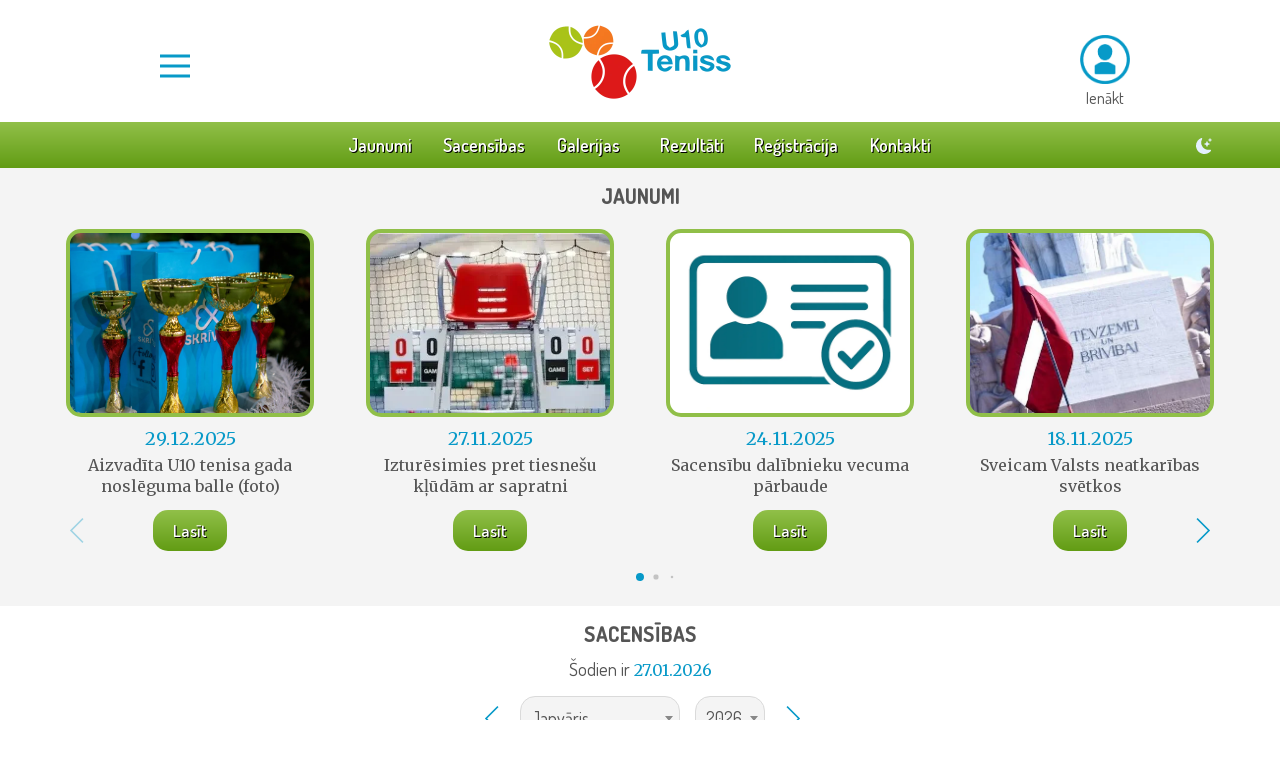

--- FILE ---
content_type: text/html; charset=UTF-8
request_url: https://u10teniss.lv/?cat=jaunumi&id=139
body_size: 40154
content:
<!DOCTYPE html PUBLIC "-//W3C//DTD XHTML 1.0 Transitional//EN" "http://www.w3.org/TR/xhtml1/DTD/xhtml1-transitional.dtd">
<html xmlns="http://www.w3.org/1999/xhtml">
<head>
<!-- Google tag (gtag.js) -->
<script async src="https://www.googletagmanager.com/gtag/js?id=G-SG1R7654W5"></script>
<script>
  window.dataLayer = window.dataLayer || [];
  function gtag(){dataLayer.push(arguments);}
  gtag('js', new Date());

  gtag('config', 'G-SG1R7654W5');
</script>	

<meta http-equiv="Content-Type" content="text/html; charset=utf-8" />
<meta name="viewport" content="width=device-width, initial-scale=1, minimum-scale=0.5, maximum-scale=1, 
                               user-scalable=yes">

    
<link rel="stylesheet" href="js/swiper/swiper.min.css" />    
<title>U10 teniss - teniss bērniem</title>
<link rel="stylesheet" href="css/style.css?4066">     
<link rel="icon" href="img/favicon.png" type="image/x-icon" />


    
	
<link rel="manifest" href="/manifest.json">
      <script>
        if ("serviceWorker" in navigator) {
          navigator.serviceWorker
            .register("/sw.js")
            .then(function (registration) {
              // Registration was successful
              console.log(
                "ServiceWorker registration successful with scope: ",
                registration.scope
              );
            })
            .catch(function (err) {
              // registration failed :(
              console.log("ServiceWorker registration failed: ", err);
            });
        }
        window.addEventListener("beforeinstallprompt", function (e) {
          e.userChoice.then(function (choiceResult) {
            console.log(choiceResult.outcome);
            if (choiceResult.outcome == "dismissed") {
              console.log("User cancelled home screen install");
            } else {
              console.log("User added to home screen");
            }
          });
        });
      </script>
	

    
   
              
<script src="https://code.jquery.com/jquery-3.5.1.slim.min.js"></script>
<link rel="stylesheet" href="js/menu/hc-offcanvas-nav.css?4066">
<script src="js/menu/hc-offcanvas-nav.js"></script>

    
<script type="text/javascript" src="js/jquery-3.1.1.min.js"></script>
<script type="text/javascript" src="js/jquery-ui.min.js"></script>
 


<link rel="stylesheet" href="js/fancybox/jquery.fancybox.min.css" />
<script type="text/javascript" src="js/fancybox/jquery.fancybox.min.js"></script>



	
<link href="/js/select2/select2.css?4066" rel="stylesheet" />
<script src="/js/select2/select2.min.js"></script>	
    
<script type="text/javascript" src="js/js.js?4066"></script>

    
    
<script type="text/javascript" src="js/jquery.form.js"></script>
<script type="text/javascript" src="js/jquery.ui.touch-punch.min.js"></script>
    
<script type="text/javascript" src="js/tel/intlTelInput-jquery.min.js"></script>
<link href="js/tel/intlTelInput.css?4066" rel="stylesheet">
 
   
    
  
<link rel="stylesheet" href="css/dark.css?4066" id="theme"
       disabled>
    
 

</head>

<body id="up" class="theme-default">
	
    <div class="header">

<div class="content" style="max-width:1000px;">
	
<!--<a href="#" class="facebook"><span>Mēs FB</span></a>-->
<a href="#popup" id="profile" data-fancybox="" data-options='{"touch" : false}' class="profile popup" ref="login">
<span>Ienākt</span>
</a>

    <a class="toggle" href="#" role="button" aria-label="Open Menu" aria-controls="hc-nav-1" aria-expanded="false">
            <span></span>
    </a>
 
    <a href="/" class="logo"></a>



   <!--<div class="langs">
    	        	<a href="?lang=lv" class="lv active">Latviski</a>
                	<a href="?lang=ru" class="ru">Русский</a>
            </div>-->
    
    <br class="clear" />

</div>

</div>




<div id="top">

    <a href="#" class="sub" style="position: relative; top: 182px;">
	</a>
    
<div class="menuBg">

<div class="content">
    
    <a class="toggle" id="hmenu"></a>
          
    <nav id="main-nav" style="display:none;">
		
		<a href="#popup" data-fancybox="" data-options="{&quot;touch&quot; : false}" class="image popup" ref="news" name="n23" style="background-image:url(img/news/2119e1207a8bacdddb8b5cf89c8ce30a.jpg);"></a>

            <ul class="first-nav">
			              <li>
                <a>U10 teniss</a>
				  
				  
				  
                <ul>
				                    
                <li><a href="#p6"
					   >U10 tenisa programma</a></li>
				
					
				                    
                <li><a href="#p7"
					   >U10 tenisa līmeņi</a></li>
				
					
				                    
                <li><a href="#p12"
					   >U10 tenisa noteikumi</a></li>
				
					
				                    
                <li><a href="#p31"
					   >U10 spēlētāju reģistrs</a></li>
				
					
					
                  
                  
                </ul>
				              </li>
                            <li>
                <a>Sacensības</a>
				  
				  
				  
                <ul>
				                    
                <li><a href="#p10"
					   >Sacensību ideja</a></li>
				
					
				                    
                <li><a href="#p11"
					   >Sacensību organizēšana</a></li>
				
					
				                    
                <li><a href="#p25"
					   >U10 tiesnešu reģistrs</a></li>
				
					
				                    
                <li><a href="#p26"
					   >U12 saraksts</a></li>
				
					
					
                  
                  
                </ul>
				              </li>
                            <li>
                <a>Vecākiem</a>
				  
				  
				  
                <ul>
				                    
                <li><a href="#p15"
					   >To der zināt</a></li>
				
					
				                    
                <li><a href="#p23"
					   >Tenisa klubi</a></li>
				
					
				                    
                <li><a href="#p16"
					   >Tenisa treneri</a></li>
				
					
					
                  
                  
                </ul>
				              </li>
                            <li>
                <a>Treneriem</a>
				  
				  
				  
                <ul>
				                    
                <li><a href="#p9"
					   >Treneru sertifikācija</a></li>
				
					
				                    
                <li><a href="#p30"
					   >LTS atzinums</a></li>
				
					
				                    
                <li><a href="#p27"
					   >Sertificētie treneri</a></li>
				
					
					
                  
                  
                </ul>
				              </li>
                            <li>
                <a>Video</a>
				  
				  
				  
                <ul>
				                    
                <li><a href="#p17"
					   >U10 tenisa programma</a></li>
				
					
				                    
                <li><a href="#p18"
					   >U10 tenisa pasākumi</a></li>
				
					
				                    
                <li><a href="#p38"
					   >U10 tiesnešu kursi</a></li>
				
					
					
                  
                  
                </ul>
				              </li>
                            <li>
                <a href="#p28">Pasākumi</a>
				  
				              </li>
                          </ul>
        
    </nav>    
    
      <script>
        (function($) {
          'use strict';

          // call our plugin
          var Nav = new hcOffcanvasNav('#main-nav', {
            disableAt: false,
            width: 320,
            levelSpacing: 45, 
            customToggle: '.toggle',
            navTitle: 'U10teniss.lv',
            levelTitles: true,
            levelTitleAsBack: true,
            insertBack: false, 
            closeOnClick: false,
            position: 'left',
            swipeGestures: false
                         
          });
           
        })(jQuery);
	
      </script>


<div class="hide">
	

<a href="#popup" data-fancybox="" data-options='{"touch" : false}' class="popup" 
   ref="pages" name="p1" id="p1"></a>
	

<a href="#popup" data-fancybox="" data-options='{"touch" : false}' class="popup" 
   ref="pages" name="p6" id="p6"></a>
	

<a href="#popup" data-fancybox="" data-options='{"touch" : false}' class="popup" 
   ref="pages" name="p7" id="p7"></a>
	

<a href="#popup" data-fancybox="" data-options='{"touch" : false}' class="popup" 
   ref="pages" name="p12" id="p12"></a>
	

<a href="#popup" data-fancybox="" data-options='{"touch" : false}' class="popup" 
   ref="pages" name="p31" id="p31"></a>
	

<a href="#popup" data-fancybox="" data-options='{"touch" : false}' class="popup" 
   ref="pages" name="p2" id="p2"></a>
	

<a href="#popup" data-fancybox="" data-options='{"touch" : false}' class="popup" 
   ref="pages" name="p10" id="p10"></a>
	

<a href="#popup" data-fancybox="" data-options='{"touch" : false}' class="popup" 
   ref="pages" name="p11" id="p11"></a>
	

<a href="#popup" data-fancybox="" data-options='{"touch" : false}' class="popup" 
   ref="pages" name="p25" id="p25"></a>
	

<a href="#popup" data-fancybox="" data-options='{"touch" : false}' class="popup" 
   ref="pages" name="p26" id="p26"></a>
	

<a href="#popup" data-fancybox="" data-options='{"touch" : false}' class="popup" 
   ref="pages" name="p37" id="p37"></a>
	

<a href="#popup" data-fancybox="" data-options='{"touch" : false}' class="popup" 
   ref="pages" name="p3" id="p3"></a>
	

<a href="#popup" data-fancybox="" data-options='{"touch" : false}' class="popup" 
   ref="pages" name="p15" id="p15"></a>
	

<a href="#popup" data-fancybox="" data-options='{"touch" : false}' class="popup" 
   ref="pages" name="p23" id="p23"></a>
	

<a href="#popup" data-fancybox="" data-options='{"touch" : false}' class="popup" 
   ref="pages" name="p16" id="p16"></a>
	

<a href="#popup" data-fancybox="" data-options='{"touch" : false}' class="popup" 
   ref="pages" name="p19" id="p19"></a>
	

<a href="#popup" data-fancybox="" data-options='{"touch" : false}' class="popup" 
   ref="pages" name="p34" id="p34"></a>
	

<a href="#popup" data-fancybox="" data-options='{"touch" : false}' class="popup" 
   ref="pages" name="p9" id="p9"></a>
	

<a href="#popup" data-fancybox="" data-options='{"touch" : false}' class="popup" 
   ref="pages" name="p30" id="p30"></a>
	

<a href="#popup" data-fancybox="" data-options='{"touch" : false}' class="popup" 
   ref="pages" name="p27" id="p27"></a>
	

<a href="#popup" data-fancybox="" data-options='{"touch" : false}' class="popup" 
   ref="pages" name="p4" id="p4"></a>
	

<a href="#popup" data-fancybox="" data-options='{"touch" : false}' class="popup" 
   ref="pages" name="p17" id="p17"></a>
	

<a href="#popup" data-fancybox="" data-options='{"touch" : false}' class="popup" 
   ref="pages" name="p18" id="p18"></a>
	

<a href="#popup" data-fancybox="" data-options='{"touch" : false}' class="popup" 
   ref="pages" name="p38" id="p38"></a>
	

<a href="#popup" data-fancybox="" data-options='{"touch" : false}' class="popup" 
   ref="pages" name="p28" id="p28"></a>
	

<a href="#popup" data-fancybox="" data-options='{"touch" : false}' class="popup" 
   ref="pages" name="p41" id="p41"></a>
	


</div>		
    <div class="menu">
        
             	<a href="#news">Jaunumi</a>
            	<a href="#tours">Sacensības</a>
            	<a href="#media">Galerijas</a>
            	<a href="#results">Rezultāti</a>
            	<a href="#register">Reģistrācija</a>
            	<a href="#contact" id="cactive">Kontakti</a>
        </div>
    
    <a href="#popup" id="mprof" data-fancybox="" data-options='{"touch" : false}' class="popup" 
       ref="login"></a>
    
              <a href="#" class="theme" id="theme" name="dark"><img src="img/vectors/dark.svg" class="dark" /></a>
   
</div>

</div>


</div><div class="bg1" id="news">

<div class="content">

<div class="title">Jaunumi
</div>

<div class="swiper-container boxwrap">

<div class="swiper-wrapper">

<div class="swiper-slide box "
     >
	<a href="#popup" data-fancybox="" data-options='{"touch" : false}' class="image popup" ref="news" name="n62" style="background-image:url(img/news/cc7a70b561be92c69bae1b10f7623819.jpg);"></a>
    <div class="bdate">29.12.2025    </div>
	<div class="btitle">Aizvadīta U10 tenisa gada noslēguma balle (foto)</div>
    <a href="#popup" data-fancybox="" data-options='{"touch" : false}'  class="bbutton popup" ref="news" name="n62" id="n62">Lasīt</a>    
</div>
<div class="swiper-slide box "
      style="display:none;">
	<a href="#popup" data-fancybox="" data-options='{"touch" : false}' class="image popup" ref="news" name="n60" style="background-image:url(img/news/7f1c97f0fbd33c0d2ba1de571d9fabd1.png);"></a>
    <div class="bdate">28.11.2025    </div>
	<div class="btitle">U10 tenisa gada noslēguma balle 20.12.2025</div>
    <a href="#popup" data-fancybox="" data-options='{"touch" : false}'  class="bbutton popup" ref="news" name="n60" id="n60">Lasīt</a>    
</div>
<div class="swiper-slide box "
     >
	<a href="#popup" data-fancybox="" data-options='{"touch" : false}' class="image popup" ref="news" name="n61" style="background-image:url(img/news/70c67771ef0c0b1a1c8a771e2b69437f.png);"></a>
    <div class="bdate">27.11.2025    </div>
	<div class="btitle">Izturēsimies pret tiesnešu kļūdām ar sapratni</div>
    <a href="#popup" data-fancybox="" data-options='{"touch" : false}'  class="bbutton popup" ref="news" name="n61" id="n61">Lasīt</a>    
</div>
<div class="swiper-slide box "
     >
	<a href="#popup" data-fancybox="" data-options='{"touch" : false}' class="image popup" ref="news" name="n58" style="background-image:url(img/news/7df1de07f192f80519591afc8506644a.png);"></a>
    <div class="bdate">24.11.2025    </div>
	<div class="btitle">Sacensību dalībnieku vecuma pārbaude</div>
    <a href="#popup" data-fancybox="" data-options='{"touch" : false}'  class="bbutton popup" ref="news" name="n58" id="n58">Lasīt</a>    
</div>
<div class="swiper-slide box "
      style="display:none;">
	<a href="#popup" data-fancybox="" data-options='{"touch" : false}' class="image popup" ref="news" name="n57" style="background-image:url(img/news/221174d90b52e4385326ba467f5d6739.png);"></a>
    <div class="bdate">19.11.2025    </div>
	<div class="btitle">Mentālās sagatavotības intensīvs 29.novembrī</div>
    <a href="#popup" data-fancybox="" data-options='{"touch" : false}'  class="bbutton popup" ref="news" name="n57" id="n57">Lasīt</a>    
</div>
<div class="swiper-slide box "
     >
	<a href="#popup" data-fancybox="" data-options='{"touch" : false}' class="image popup" ref="news" name="n56" style="background-image:url(img/news/80f1ca52e2c911e9ddbc105421d05724.jpeg);"></a>
    <div class="bdate">18.11.2025    </div>
	<div class="btitle">Sveicam Valsts neatkarības svētkos</div>
    <a href="#popup" data-fancybox="" data-options='{"touch" : false}'  class="bbutton popup" ref="news" name="n56" id="n56">Lasīt</a>    
</div>
<div class="swiper-slide box "
      style="display:none;">
	<a href="#popup" data-fancybox="" data-options='{"touch" : false}' class="image popup" ref="news" name="n55" style="background-image:url(img/news/3271fa01b664b857aa200ba98e279fd2.png);"></a>
    <div class="bdate">19.09.2025    </div>
	<div class="btitle">U10 laukuma tiesnešu kursi 21.09 Ādažos</div>
    <a href="#popup" data-fancybox="" data-options='{"touch" : false}'  class="bbutton popup" ref="news" name="n55" id="n55">Lasīt</a>    
</div>
<div class="swiper-slide box "
     >
	<a href="#popup" data-fancybox="" data-options='{"touch" : false}' class="image popup" ref="news" name="n53" style="background-image:url(img/news/dce650a471be17b812d3dc3343b938d5.png);"></a>
    <div class="bdate">14.08.2025    </div>
	<div class="btitle">Izmaiņas U10 tenisa noteikumos</div>
    <a href="#popup" data-fancybox="" data-options='{"touch" : false}'  class="bbutton popup" ref="news" name="n53" id="n53">Lasīt</a>    
</div>
<div class="swiper-slide box "
     >
	<a href="#popup" data-fancybox="" data-options='{"touch" : false}' class="image popup" ref="news" name="n52" style="background-image:url(img/news/62f91c7c0201a0713e4535f012086f30.jpg);"></a>
    <div class="bdate">26.05.2025    </div>
	<div class="btitle">Veiksmīgi aizvadīts 2025. gada LTS Pavasara tenisa festivāls</div>
    <a href="#popup" data-fancybox="" data-options='{"touch" : false}'  class="bbutton popup" ref="news" name="n52" id="n52">Lasīt</a>    
</div>
<div class="swiper-slide box "
      style="display:none;">
	<a href="#popup" data-fancybox="" data-options='{"touch" : false}' class="image popup" ref="news" name="n47" style="background-image:url(img/news/f3e956c767a34692a5c16802832ec33f.jpg);"></a>
    <div class="bdate">17.05.2025    </div>
	<div class="btitle">LTS pavasara tenisa festivāls 24.-25. maijā</div>
    <a href="#popup" data-fancybox="" data-options='{"touch" : false}'  class="bbutton popup" ref="news" name="n47" id="n47">Lasīt</a>    
</div>
<div class="swiper-slide box "
     >
	<a href="#popup" data-fancybox="" data-options='{"touch" : false}' class="image popup" ref="news" name="n50" style="background-image:url(img/news/6e962fdba22d6304d48514682273996c.jpg);"></a>
    <div class="bdate">07.05.2025    </div>
	<div class="btitle">Izmaiņas U10 tenisa noteikumos</div>
    <a href="#popup" data-fancybox="" data-options='{"touch" : false}'  class="bbutton popup" ref="news" name="n50" id="n50">Lasīt</a>    
</div>
<div class="swiper-slide box "
     >
	<a href="#popup" data-fancybox="" data-options='{"touch" : false}' class="image popup" ref="news" name="n46" style="background-image:url(img/news/11c67d0e0d3f814a4ca3f6f09719a32d.jpg);"></a>
    <div class="bdate">21.02.2025    </div>
	<div class="btitle">U10 tiesnešu kursi 15.03 Mārupes TS</div>
    <a href="#popup" data-fancybox="" data-options='{"touch" : false}'  class="bbutton popup" ref="news" name="n46" id="n46">Lasīt</a>    
</div>
<div class="swiper-slide box "
     >
	<a href="#popup" data-fancybox="" data-options='{"touch" : false}' class="image popup" ref="news" name="n45" style="background-image:url(img/news/8689f22485b59ff7300bb84ab79b6675.png);"></a>
    <div class="bdate">02.12.2024    </div>
	<div class="btitle">Pāreja uz 2025. gadu un licences maksas izmaiņas</div>
    <a href="#popup" data-fancybox="" data-options='{"touch" : false}'  class="bbutton popup" ref="news" name="n45" id="n45">Lasīt</a>    
</div>
<div class="swiper-slide box "
     >
	<a href="#popup" data-fancybox="" data-options='{"touch" : false}' class="image popup" ref="news" name="n44" style="background-image:url(img/news/e5d0476a52be9caa6f1db8cd6094b330.jpeg);"></a>
    <div class="bdate">29.11.2024    </div>
	<div class="btitle">U10 tenisa gada noslēguma balle 04.01.2025</div>
    <a href="#popup" data-fancybox="" data-options='{"touch" : false}'  class="bbutton popup" ref="news" name="n44" id="n44">Lasīt</a>    
</div>
<div class="swiper-slide box "
     >
	<a href="#popup" data-fancybox="" data-options='{"touch" : false}' class="image popup" ref="news" name="n43" style="background-image:url(img/news/4fec49a7319fb37a90957fabb7cc01cd.jpg);"></a>
    <div class="bdate">24.08.2024    </div>
	<div class="btitle">Ernesta Gulbja un Rimi stipendiātu kopējais treniņš</div>
    <a href="#popup" data-fancybox="" data-options='{"touch" : false}'  class="bbutton popup" ref="news" name="n43" id="n43">Lasīt</a>    
</div>
<div class="swiper-slide box "
     >
	<a href="#popup" data-fancybox="" data-options='{"touch" : false}' class="image popup" ref="news" name="n42" style="background-image:url(img/news/6fa3d218b09635ef11135ad838fb511b.jpg);"></a>
    <div class="bdate">15.08.2024    </div>
	<div class="btitle">Pāreja uz nākamo līmeni</div>
    <a href="#popup" data-fancybox="" data-options='{"touch" : false}'  class="bbutton popup" ref="news" name="n42" id="n42">Lasīt</a>    
</div>
<div class="swiper-slide box "
     >
	<a href="#popup" data-fancybox="" data-options='{"touch" : false}' class="image popup" ref="news" name="n41" style="background-image:url(img/news/80642b8da167b8ffbff455029605e9a8.png);"></a>
    <div class="bdate">11.06.2024    </div>
	<div class="btitle">Zēnu un meiteņu grupu apvienošana</div>
    <a href="#popup" data-fancybox="" data-options='{"touch" : false}'  class="bbutton popup" ref="news" name="n41" id="n41">Lasīt</a>    
</div>
<div class="swiper-slide box "
     >
	<a href="#popup" data-fancybox="" data-options='{"touch" : false}' class="image popup" ref="news" name="n39" style="background-image:url(img/news/4eb25a38f93d4417848bc5986be1d508.jpg);"></a>
    <div class="bdate">02.06.2024    </div>
	<div class="btitle">Bezmaksas tenisa treniņi vasarā</div>
    <a href="#popup" data-fancybox="" data-options='{"touch" : false}'  class="bbutton popup" ref="news" name="n39" id="n39">Lasīt</a>    
</div>
<div class="swiper-slide box "
     >
	<a href="#popup" data-fancybox="" data-options='{"touch" : false}' class="image popup" ref="news" name="n40" style="background-image:url(img/news/1598bb0508b293c8dffcfc3357c3ca40.jpeg);"></a>
    <div class="bdate">27.05.2024    </div>
	<div class="btitle">Noslēdzies 2024. gada LTS pavasara tenisa festivāls (foto)</div>
    <a href="#popup" data-fancybox="" data-options='{"touch" : false}'  class="bbutton popup" ref="news" name="n40" id="n40">Lasīt</a>    
</div>
<div class="swiper-slide box "
      style="display:none;">
	<a href="#popup" data-fancybox="" data-options='{"touch" : false}' class="image popup" ref="news" name="n35" style="background-image:url(img/news/2fe6bfb90a542f5adebe873fb7d94e1c.jpg);"></a>
    <div class="bdate">29.04.2024    </div>
	<div class="btitle">LTS pavasara tenisa festivāls</div>
    <a href="#popup" data-fancybox="" data-options='{"touch" : false}'  class="bbutton popup" ref="news" name="n35" id="n35">Lasīt</a>    
</div>
<div class="swiper-slide box "
     >
	<a href="#popup" data-fancybox="" data-options='{"touch" : false}' class="image popup" ref="news" name="n34" style="background-image:url(img/news/cc82347c450f48dd6ffb9ca82c0547e9.png);"></a>
    <div class="bdate">28.04.2024    </div>
	<div class="btitle">Izmaiņas U10 programmā 2024.gadā</div>
    <a href="#popup" data-fancybox="" data-options='{"touch" : false}'  class="bbutton popup" ref="news" name="n34" id="n34">Lasīt</a>    
</div>
<div class="swiper-slide box "
     >
	<a href="#popup" data-fancybox="" data-options='{"touch" : false}' class="image popup" ref="news" name="n32" style="background-image:url(img/news/13d15098542a6af5fa70b7349e3e5391.png);"></a>
    <div class="bdate">21.02.2024    </div>
	<div class="btitle">U10 tiesnešu kursi 16.03 Mārupes TS</div>
    <a href="#popup" data-fancybox="" data-options='{"touch" : false}'  class="bbutton popup" ref="news" name="n32" id="n32">Lasīt</a>    
</div>
<div class="swiper-slide box "
     >
	<a href="#popup" data-fancybox="" data-options='{"touch" : false}' class="image popup" ref="news" name="n31" style="background-image:url(img/news/1f97afd805c3183a63b5fd195afddedd.webp);"></a>
    <div class="bdate">25.01.2024    </div>
	<div class="btitle">Vēlā pieteikšanās sacensībām</div>
    <a href="#popup" data-fancybox="" data-options='{"touch" : false}'  class="bbutton popup" ref="news" name="n31" id="n31">Lasīt</a>    
</div>
<div class="swiper-slide box "
     >
	<a href="#popup" data-fancybox="" data-options='{"touch" : false}' class="image popup" ref="news" name="n30" style="background-image:url(img/news/521d514e5c18626db874794cd6a2d190.JPG);"></a>
    <div class="bdate">07.01.2024    </div>
	<div class="btitle">U10 tenisa gada spēlētāji 2023</div>
    <a href="#popup" data-fancybox="" data-options='{"touch" : false}'  class="bbutton popup" ref="news" name="n30" id="n30">Lasīt</a>    
</div>
<div class="swiper-slide box "
     >
	<a href="#popup" data-fancybox="" data-options='{"touch" : false}' class="image popup" ref="news" name="n29" style="background-image:url(img/news/a8fc1054596c9870f0cd77fd80f164a2.jpeg);"></a>
    <div class="bdate">13.12.2023    </div>
	<div class="btitle">U10 tenisa gada noslēguma balle</div>
    <a href="#popup" data-fancybox="" data-options='{"touch" : false}'  class="bbutton popup" ref="news" name="n29" id="n29">Lasīt</a>    
</div>
<div class="swiper-slide box "
     >
	<a href="#popup" data-fancybox="" data-options='{"touch" : false}' class="image popup" ref="news" name="n28" style="background-image:url(img/news/7418b4272464ee0cfa235b09a3eb6801.JPG);"></a>
    <div class="bdate">17.11.2023    </div>
	<div class="btitle">Ernesta Gulbja fonda un Rimi stipendiāti</div>
    <a href="#popup" data-fancybox="" data-options='{"touch" : false}'  class="bbutton popup" ref="news" name="n28" id="n28">Lasīt</a>    
</div>
<div class="swiper-slide box "
      style="display:none;">
	<a href="#popup" data-fancybox="" data-options='{"touch" : false}' class="image popup" ref="news" name="n26" style="background-image:url(img/news/a5aea280406fc08a3a61b9e0e63cf202.jpg);"></a>
    <div class="bdate">10.11.2023    </div>
	<div class="btitle">Stipendiātu atlases dienas norise un nosacījumi</div>
    <a href="#popup" data-fancybox="" data-options='{"touch" : false}'  class="bbutton popup" ref="news" name="n26" id="n26">Lasīt</a>    
</div>
<div class="swiper-slide box "
     >
	<a href="#popup" data-fancybox="" data-options='{"touch" : false}' class="image popup" ref="news" name="n24" style="background-image:url(img/news/bc9916a1765a2ec932ad3bec12a2c7e5.jpg);"></a>
    <div class="bdate">23.10.2023    </div>
	<div class="btitle">Ernesta Gulbja fonda un Rimi stipendijas</div>
    <a href="#popup" data-fancybox="" data-options='{"touch" : false}'  class="bbutton popup" ref="news" name="n24" id="n24">Lasīt</a>    
</div>
<div class="swiper-slide box "
     >
	<a href="#popup" data-fancybox="" data-options='{"touch" : false}' class="image popup" ref="news" name="n21" style="background-image:url(img/news/b42dfe7c525647855b1c21b3be724a97.jpg);"></a>
    <div class="bdate">19.09.2023    </div>
	<div class="btitle">U10 tenisam tapusi jauna mājaslapa!</div>
    <a href="#popup" data-fancybox="" data-options='{"touch" : false}'  class="bbutton popup" ref="news" name="n21" id="n21">Lasīt</a>    
</div>
<div class="swiper-slide box "
     >
	<a href="#popup" data-fancybox="" data-options='{"touch" : false}' class="image popup" ref="news" name="n23" style="background-image:url(img/news/2119e1207a8bacdddb8b5cf89c8ce30a.jpg);"></a>
    <div class="bdate">29.05.2023    </div>
	<div class="btitle">LTS Pavasara tenisa festivāls veiksmīgi noslēdzies</div>
    <a href="#popup" data-fancybox="" data-options='{"touch" : false}'  class="bbutton popup" ref="news" name="n23" id="n23">Lasīt</a>    
</div>
<div class="swiper-slide box "
     >
	<a href="#popup" data-fancybox="" data-options='{"touch" : false}' class="image popup" ref="news" name="n22" style="background-image:url(img/news/273d5d1f14cd4638a172c56f3f5aef91.jpg);"></a>
    <div class="bdate">03.02.2023    </div>
	<div class="btitle">Deivisa kausa Bērnu diena Arēnā Rīga</div>
    <a href="#popup" data-fancybox="" data-options='{"touch" : false}'  class="bbutton popup" ref="news" name="n22" id="n22">Lasīt</a>    
</div>
<div class="swiper-slide box "
     >
	<a href="#popup" data-fancybox="" data-options='{"touch" : false}' class="image popup" ref="news" name="n15" style="background-image:url(img/news/beaf9a88a6b7060f494dc02fcefb5d2e.jpg);"></a>
    <div class="bdate">07.01.2023    </div>
	<div class="btitle">Izmaiņas U10 tenisa noteikumos 2023 gadā</div>
    <a href="#popup" data-fancybox="" data-options='{"touch" : false}'  class="bbutton popup" ref="news" name="n15" id="n15">Lasīt</a>    
</div>
<div class="swiper-slide box "
     >
	<a href="#popup" data-fancybox="" data-options='{"touch" : false}' class="image popup" ref="news" name="n17" style="background-image:url(img/news/a2dd402bdf8a9a2ca1a3ae5dfaa03886.jpg);"></a>
    <div class="bdate">01.01.2023    </div>
	<div class="btitle">U10 tenisa laukuma tiesnešu kursi 2023.gada 14.janvārī</div>
    <a href="#popup" data-fancybox="" data-options='{"touch" : false}'  class="bbutton popup" ref="news" name="n17" id="n17">Lasīt</a>    
</div>

</div>

<div class="swiper-pagination"></div>
<div class="swiper-button-next"></div>
<div class="swiper-button-prev"></div>
</div>

</div>


</div><!--><div class="bg2" id="tours">

<div class="content">
	


<div class="title">Sacensības
	

</div>
	
<!--<a href="#e3" class="bbutton2">Gada balle</a>-->


<p class="mw">Šodien ir <a href="1" ref="2026" class="number smonth" style="font-size:16px;">27.01.2026</a></p>
	
<div style="width:320px; margin:0 auto 15px auto;">

<a href="12" ref="2025" class="smonth" id="prevm" style="float:left; font-size:32px;"><img src="/img/icons/back.svg" width="25" height="25" style="position: relative; top:10px;" /></a>	
	
	
	
<form action="" method="post" id="filter">
	
<!--<input type="hidden" name="year" value="2026" />-->

	
	
	<div class="label" style="width:160px; float:left; margin-left:15px; padding:0;">
    
		
    	<select name="month" ref="cal" class="bg2 sel select2" id="month"
        >
               	<option value="0">
			Visi		</option>
               	<option value="1" selected>
			Janvāris		</option>
               	<option value="2">
			Februāris		</option>
               	<option value="3">
			Marts		</option>
               	<option value="4">
			Aprīlis		</option>
               	<option value="5">
			Maijs		</option>
               	<option value="6">
			Jūnijs		</option>
               	<option value="7">
			Jūlijs		</option>
               	<option value="8">
			Augusts		</option>
               	<option value="9">
			Septembris		</option>
               	<option value="10">
			Oktobris		</option>
               	<option value="11">
			Novembris		</option>
               	<option value="12">
			Decembris		</option>
        		</select>
		
	 
    </div>
	
	
	
	
	<div class="label" style="width:70px; float:left; margin-left:15px; padding:0;">
    
		
    	<select name="year" ref="cal" class="bg2 sel select2" id="year"
         data-minimum-results-for-search="Infinity">
               	<option value="2024">
			2024		</option>
               	<option value="2025">
			2025		</option>
               	<option value="2026" selected>
			2026		</option>
        		</select>
		
	 
    </div>
	
	
    
 
</form>
	
	
<a href="2" ref="2026" class="smonth" id="nextm" style="float:left; font-size:32px;"><img src="/img/icons/forw.svg" width="25" height="25" style="position: relative; top:10px; left:15px;" /></a>
	
<br class="clear" />
	
</div>
    



<div class="rtable">

<table class="table" id="cal">
	

<tr class="labels3">
	
    <td></td>
  	<td>Sacensības</td>
	<!--<td class="add">Nosaukums</td>-->
	<td colspan="3" class="center">Grupas</td>
  	<td></td>
  
	
    
	
</tr>
  	
   
   <tr class="bg1 rlink" href="#t1041"
           style="opacity:1.0;"
    >
       
       
    <td class="center photo">
   		<img src="/img/clubs/dda3baff0359e247df72ab24ad85244c.png" class="img" />
    </td>  
    
    <td>
                <div class="bold">
            Karameļu Darbnīcas un Jelgavas TK balvas izcīņa        </div>
		
        <div>
        <span class="info green" style="font-size:13px; display:inline-block; width:30px;">
            1041        </span> 
        
        
        <span class="grey">
            Tenisa klubs Jelgava        </span>
        </div>
			
        <div>
        <span class="" style="display:inline-block; padding-left:2px; width:28px;">
            vsp        </span>
		
		
		
		<span class="blue info" style="font-size:13px; margin-right:5px;">
		10.01-11.01		</span>
            
            
        <span> Jelgava</span>    
            
            
        </div>
		
		
        <div>
					
		   <span class="grey">
				Sacensības noslēgušās	
		   </span>
		
		            
    </div>        
        
    </td>
       
	   
	  <!--<td class="add">Karameļu Darbnīcas un Jelgavas TK balvas izcīņa</td>-->
	   
	   
	 <td class="center">
		 
		 
		 
		 <img src="/img/u8.png" width="22" height="22"><br />
	         
    <a>
			
		<span class="def info" style="display:block; margin-top:5px;">9</span>
		
			 </td>
	
	  
	 <td class="center">
		 
		 
		 
		 <img src="/img/u9.png" width="22" height="22"><br />
	         
    <a>
	    	<span class="blue info">12</span>
		<span class="def info">|</span>
		<span class="pink info">15</span>
		
			 </td>
	
	  
	 <td class="center">
		 
		 
		 
		 <img src="/img/u10.png" width="22" height="22"><br />
	         
    <a>
	    	<span class="blue info">11</span>
		<span class="def info">|</span>
		<span class="pink info">11</span>
		
			 </td>
	
			
	<td class="buttons">
	
		   
		<a class="def info"><img src="img/vectors/users.svg" width="22" height="22" 
                                 style="display:block; margin-bottom:4px;" />
		58</a>
		
			   
	 </td>  
	   
   
    
   </tr>

  
   <tr class="bg0 rlink" href="#t1040"
           style="opacity:1.0;"
    >
       
       
    <td class="center photo">
   		<img src="/img/clubs/f2f56e6262e50ee2880691f443b7da09.png" class="img" />
    </td>  
    
    <td>
                <div class="bold">
            Babolat/TK "Enri" balvas izcīņa        </div>
		
        <div>
        <span class="info green" style="font-size:13px; display:inline-block; width:30px;">
            1040        </span> 
        
        
        <span class="grey">
            Tenisa klubs "Enri"        </span>
        </div>
			
        <div>
        <span class="" style="display:inline-block; padding-left:2px; width:28px;">
            vsp        </span>
		
		
		
		<span class="blue info" style="font-size:13px; margin-right:5px;">
		18.01		</span>
            
            
        <span> Rīga</span>    
            
            
        </div>
		
		
        <div>
					
		   <span class="grey">
				Sacensības noslēgušās	
		   </span>
		
		            
    </div>        
        
    </td>
       
	   
	  <!--<td class="add">Babolat/TK "Enri" balvas izcīņa</td>-->
	   
	   
	 <td class="center">
		 
		 
		 
		 <img src="/img/u8.png" width="22" height="22"><br />
	         
    <a>
	    	<span class="blue info">12</span>
		<span class="def info">|</span>
		<span class="pink info">7</span>
		
			 </td>
	
	  
	 <td class="center">
		 
		 
		 
		 <img src="/img/u9.png" width="22" height="22"><br />
	         
    <a>
	    	<span class="blue info">15</span>
		<span class="def info">|</span>
		<span class="pink info">19</span>
		
			 </td>
	
	  
	 <td class="center">
		 
		 
		 
		 <img src="/img/u10.png" width="22" height="22"><br />
	         
    <a>
	    	<span class="blue info">16</span>
		<span class="def info">|</span>
		<span class="pink info">25</span>
		
			 </td>
	
			
	<td class="buttons">
	
		   
		<a class="def info"><img src="img/vectors/users.svg" width="22" height="22" 
                                 style="display:block; margin-bottom:4px;" />
		94</a>
		
			   
	 </td>  
	   
   
    
   </tr>

  
   <tr class="bg1 rlink" href="#t1098"
           style="opacity:1.0;"
    >
       
       
    <td class="center photo">
   		<img src="/img/clubs/4146187284718c5b91f11d73214525d4.png" class="img" />
    </td>  
    
    <td>
                <div class="bold">
            Mārupes tenisa skolas balvas izcīņa        </div>
		
        <div>
        <span class="info green" style="font-size:13px; display:inline-block; width:30px;">
            1098        </span> 
        
        
        <span class="grey">
            Mārupes tenisa skola        </span>
        </div>
			
        <div>
        <span class="" style="display:inline-block; padding-left:2px; width:28px;">
            vsp        </span>
		
		
		
		<span class="blue info" style="font-size:13px; margin-right:5px;">
		24.01-25.01		</span>
            
            
        <span> Jaunmārupe</span>    
            
            
        </div>
		
		
        <div>
					
		   <span class="grey">
				Sacensības noslēgušās	
		   </span>
		
		            
    </div>        
        
    </td>
       
	   
	  <!--<td class="add">Mārupes tenisa skolas balvas izcīņa</td>-->
	   
	   
	 <td class="center">
		 
		 
		 
		 <img src="/img/u8.png" width="22" height="22"><br />
	         
    <a>
			
		<span class="def info" style="display:block; margin-top:5px;">21</span>
		
			 </td>
	
	  
	 <td class="center">
		 
		 
		 
		 <img src="/img/u9.png" width="22" height="22"><br />
	         
    <a>
	    	<span class="blue info">15</span>
		<span class="def info">|</span>
		<span class="pink info">19</span>
		
			 </td>
	
	  
	 <td class="center">
		 
		 
		 
			 </td>
	
			
	<td class="buttons">
	
		   
		<a class="def info"><img src="img/vectors/users.svg" width="22" height="22" 
                                 style="display:block; margin-bottom:4px;" />
		55</a>
		
			   
	 </td>  
	   
   
    
   </tr>

	
</table>
    
    </div>
		
	
<div class="hide">
	
	
<a href="#popup" data-fancybox="" data-options='{"touch" : false}' class="popup" ref="tours" name="876" id="t876" rev="results" 
   rel=""></a>	
	
	
	
<a href="#popup" data-fancybox="" data-options='{"touch" : false}' class="popup" ref="tours" name="877" id="t877" rev="results" 
   rel=""></a>	
	
	
	
<a href="#popup" data-fancybox="" data-options='{"touch" : false}' class="popup" ref="tours" name="879" id="t879" rev="results" 
   rel=""></a>	
	
	
	
<a href="#popup" data-fancybox="" data-options='{"touch" : false}' class="popup" ref="tours" name="884" id="t884" rev="results" 
   rel=""></a>	
	
	
	
<a href="#popup" data-fancybox="" data-options='{"touch" : false}' class="popup" ref="tours" name="878" id="t878" rev="results" 
   rel=""></a>	
	
	
	
<a href="#popup" data-fancybox="" data-options='{"touch" : false}' class="popup" ref="tours" name="880" id="t880" rev="results" 
   rel=""></a>	
	
	
	
<a href="#popup" data-fancybox="" data-options='{"touch" : false}' class="popup" ref="tours" name="881" id="t881" rev="results" 
   rel=""></a>	
	
	
	
<a href="#popup" data-fancybox="" data-options='{"touch" : false}' class="popup" ref="tours" name="882" id="t882" rev="results" 
   rel=""></a>	
	
	
	
<a href="#popup" data-fancybox="" data-options='{"touch" : false}' class="popup" ref="tours" name="883" id="t883" rev="results" 
   rel=""></a>	
	
	
	
<a href="#popup" data-fancybox="" data-options='{"touch" : false}' class="popup" ref="tours" name="885" id="t885" rev="results" 
   rel=""></a>	
	
	
	
<a href="#popup" data-fancybox="" data-options='{"touch" : false}' class="popup" ref="tours" name="893" id="t893" rev="results" 
   rel=""></a>	
	
	
	
<a href="#popup" data-fancybox="" data-options='{"touch" : false}' class="popup" ref="tours" name="886" id="t886" rev="results" 
   rel=""></a>	
	
	
	
<a href="#popup" data-fancybox="" data-options='{"touch" : false}' class="popup" ref="tours" name="887" id="t887" rev="results" 
   rel=""></a>	
	
	
	
<a href="#popup" data-fancybox="" data-options='{"touch" : false}' class="popup" ref="tours" name="890" id="t890" rev="results" 
   rel=""></a>	
	
	
	
<a href="#popup" data-fancybox="" data-options='{"touch" : false}' class="popup" ref="tours" name="891" id="t891" rev="results" 
   rel=""></a>	
	
	
	
<a href="#popup" data-fancybox="" data-options='{"touch" : false}' class="popup" ref="tours" name="894" id="t894" rev="results" 
   rel=""></a>	
	
	
	
<a href="#popup" data-fancybox="" data-options='{"touch" : false}' class="popup" ref="tours" name="892" id="t892" rev="results" 
   rel=""></a>	
	
	
	
<a href="#popup" data-fancybox="" data-options='{"touch" : false}' class="popup" ref="tours" name="895" id="t895" rev="results" 
   rel=""></a>	
	
	
	
<a href="#popup" data-fancybox="" data-options='{"touch" : false}' class="popup" ref="tours" name="889" id="t889" rev="results" 
   rel=""></a>	
	
	
	
<a href="#popup" data-fancybox="" data-options='{"touch" : false}' class="popup" ref="tours" name="888" id="t888" rev="results" 
   rel=""></a>	
	
	
	
<a href="#popup" data-fancybox="" data-options='{"touch" : false}' class="popup" ref="tours" name="896" id="t896" rev="results" 
   rel=""></a>	
	
	
	
<a href="#popup" data-fancybox="" data-options='{"touch" : false}' class="popup" ref="tours" name="897" id="t897" rev="results" 
   rel=""></a>	
	
	
	
<a href="#popup" data-fancybox="" data-options='{"touch" : false}' class="popup" ref="tours" name="898" id="t898" rev="results" 
   rel=""></a>	
	
	
	
<a href="#popup" data-fancybox="" data-options='{"touch" : false}' class="popup" ref="tours" name="899" id="t899" rev="results" 
   rel=""></a>	
	
	
	
<a href="#popup" data-fancybox="" data-options='{"touch" : false}' class="popup" ref="tours" name="900" id="t900" rev="results" 
   rel=""></a>	
	
	
	
<a href="#popup" data-fancybox="" data-options='{"touch" : false}' class="popup" ref="tours" name="901" id="t901" rev="results" 
   rel=""></a>	
	
	
	
<a href="#popup" data-fancybox="" data-options='{"touch" : false}' class="popup" ref="tours" name="902" id="t902" rev="results" 
   rel=""></a>	
	
	
	
<a href="#popup" data-fancybox="" data-options='{"touch" : false}' class="popup" ref="tours" name="903" id="t903" rev="results" 
   rel=""></a>	
	
	
	
<a href="#popup" data-fancybox="" data-options='{"touch" : false}' class="popup" ref="tours" name="904" id="t904" rev="results" 
   rel=""></a>	
	
	
	
<a href="#popup" data-fancybox="" data-options='{"touch" : false}' class="popup" ref="tours" name="905" id="t905" rev="results" 
   rel=""></a>	
	
	
	
<a href="#popup" data-fancybox="" data-options='{"touch" : false}' class="popup" ref="tours" name="906" id="t906" rev="results" 
   rel=""></a>	
	
	
	
<a href="#popup" data-fancybox="" data-options='{"touch" : false}' class="popup" ref="tours" name="907" id="t907" rev="results" 
   rel=""></a>	
	
	
	
<a href="#popup" data-fancybox="" data-options='{"touch" : false}' class="popup" ref="tours" name="908" id="t908" rev="results" 
   rel=""></a>	
	
	
	
<a href="#popup" data-fancybox="" data-options='{"touch" : false}' class="popup" ref="tours" name="909" id="t909" rev="results" 
   rel=""></a>	
	
	
	
<a href="#popup" data-fancybox="" data-options='{"touch" : false}' class="popup" ref="tours" name="910" id="t910" rev="results" 
   rel=""></a>	
	
	
	
<a href="#popup" data-fancybox="" data-options='{"touch" : false}' class="popup" ref="tours" name="911" id="t911" rev="results" 
   rel=""></a>	
	
	
	
<a href="#popup" data-fancybox="" data-options='{"touch" : false}' class="popup" ref="tours" name="912" id="t912" rev="results" 
   rel=""></a>	
	
	
	
<a href="#popup" data-fancybox="" data-options='{"touch" : false}' class="popup" ref="tours" name="913" id="t913" rev="results" 
   rel=""></a>	
	
	
	
<a href="#popup" data-fancybox="" data-options='{"touch" : false}' class="popup" ref="tours" name="914" id="t914" rev="results" 
   rel=""></a>	
	
	
	
<a href="#popup" data-fancybox="" data-options='{"touch" : false}' class="popup" ref="tours" name="915" id="t915" rev="results" 
   rel=""></a>	
	
	
	
<a href="#popup" data-fancybox="" data-options='{"touch" : false}' class="popup" ref="tours" name="916" id="t916" rev="results" 
   rel=""></a>	
	
	
	
<a href="#popup" data-fancybox="" data-options='{"touch" : false}' class="popup" ref="tours" name="917" id="t917" rev="results" 
   rel=""></a>	
	
	
	
<a href="#popup" data-fancybox="" data-options='{"touch" : false}' class="popup" ref="tours" name="918" id="t918" rev="results" 
   rel=""></a>	
	
	
	
<a href="#popup" data-fancybox="" data-options='{"touch" : false}' class="popup" ref="tours" name="919" id="t919" rev="results" 
   rel=""></a>	
	
	
	
<a href="#popup" data-fancybox="" data-options='{"touch" : false}' class="popup" ref="tours" name="920" id="t920" rev="results" 
   rel=""></a>	
	
	
	
<a href="#popup" data-fancybox="" data-options='{"touch" : false}' class="popup" ref="tours" name="921" id="t921" rev="results" 
   rel=""></a>	
	
	
	
<a href="#popup" data-fancybox="" data-options='{"touch" : false}' class="popup" ref="tours" name="922" id="t922" rev="results" 
   rel=""></a>	
	
	
	
<a href="#popup" data-fancybox="" data-options='{"touch" : false}' class="popup" ref="tours" name="923" id="t923" rev="results" 
   rel=""></a>	
	
	
	
<a href="#popup" data-fancybox="" data-options='{"touch" : false}' class="popup" ref="tours" name="969" id="t969" rev="results" 
   rel=""></a>	
	
	
	
<a href="#popup" data-fancybox="" data-options='{"touch" : false}' class="popup" ref="tours" name="924" id="t924" rev="results" 
   rel=""></a>	
	
	
	
<a href="#popup" data-fancybox="" data-options='{"touch" : false}' class="popup" ref="tours" name="925" id="t925" rev="results" 
   rel=""></a>	
	
	
	
<a href="#popup" data-fancybox="" data-options='{"touch" : false}' class="popup" ref="tours" name="926" id="t926" rev="results" 
   rel=""></a>	
	
	
	
<a href="#popup" data-fancybox="" data-options='{"touch" : false}' class="popup" ref="tours" name="927" id="t927" rev="results" 
   rel=""></a>	
	
	
	
<a href="#popup" data-fancybox="" data-options='{"touch" : false}' class="popup" ref="tours" name="928" id="t928" rev="results" 
   rel=""></a>	
	
	
	
<a href="#popup" data-fancybox="" data-options='{"touch" : false}' class="popup" ref="tours" name="929" id="t929" rev="results" 
   rel=""></a>	
	
	
	
<a href="#popup" data-fancybox="" data-options='{"touch" : false}' class="popup" ref="tours" name="930" id="t930" rev="results" 
   rel=""></a>	
	
	
	
<a href="#popup" data-fancybox="" data-options='{"touch" : false}' class="popup" ref="tours" name="931" id="t931" rev="results" 
   rel=""></a>	
	
	
	
<a href="#popup" data-fancybox="" data-options='{"touch" : false}' class="popup" ref="tours" name="932" id="t932" rev="results" 
   rel=""></a>	
	
	
	
<a href="#popup" data-fancybox="" data-options='{"touch" : false}' class="popup" ref="tours" name="933" id="t933" rev="results" 
   rel=""></a>	
	
	
	
<a href="#popup" data-fancybox="" data-options='{"touch" : false}' class="popup" ref="tours" name="934" id="t934" rev="results" 
   rel=""></a>	
	
	
	
<a href="#popup" data-fancybox="" data-options='{"touch" : false}' class="popup" ref="tours" name="935" id="t935" rev="results" 
   rel=""></a>	
	
	
	
<a href="#popup" data-fancybox="" data-options='{"touch" : false}' class="popup" ref="tours" name="936" id="t936" rev="results" 
   rel=""></a>	
	
	
	
<a href="#popup" data-fancybox="" data-options='{"touch" : false}' class="popup" ref="tours" name="938" id="t938" rev="results" 
   rel=""></a>	
	
	
	
<a href="#popup" data-fancybox="" data-options='{"touch" : false}' class="popup" ref="tours" name="939" id="t939" rev="results" 
   rel=""></a>	
	
	
	
<a href="#popup" data-fancybox="" data-options='{"touch" : false}' class="popup" ref="tours" name="940" id="t940" rev="results" 
   rel=""></a>	
	
	
	
<a href="#popup" data-fancybox="" data-options='{"touch" : false}' class="popup" ref="tours" name="941" id="t941" rev="results" 
   rel=""></a>	
	
	
	
<a href="#popup" data-fancybox="" data-options='{"touch" : false}' class="popup" ref="tours" name="943" id="t943" rev="results" 
   rel=""></a>	
	
	
	
<a href="#popup" data-fancybox="" data-options='{"touch" : false}' class="popup" ref="tours" name="942" id="t942" rev="results" 
   rel=""></a>	
	
	
	
<a href="#popup" data-fancybox="" data-options='{"touch" : false}' class="popup" ref="tours" name="944" id="t944" rev="results" 
   rel=""></a>	
	
	
	
<a href="#popup" data-fancybox="" data-options='{"touch" : false}' class="popup" ref="tours" name="945" id="t945" rev="results" 
   rel=""></a>	
	
	
	
<a href="#popup" data-fancybox="" data-options='{"touch" : false}' class="popup" ref="tours" name="946" id="t946" rev="results" 
   rel=""></a>	
	
	
	
<a href="#popup" data-fancybox="" data-options='{"touch" : false}' class="popup" ref="tours" name="947" id="t947" rev="results" 
   rel=""></a>	
	
	
	
<a href="#popup" data-fancybox="" data-options='{"touch" : false}' class="popup" ref="tours" name="948" id="t948" rev="results" 
   rel=""></a>	
	
	
	
<a href="#popup" data-fancybox="" data-options='{"touch" : false}' class="popup" ref="tours" name="949" id="t949" rev="results" 
   rel=""></a>	
	
	
	
<a href="#popup" data-fancybox="" data-options='{"touch" : false}' class="popup" ref="tours" name="951" id="t951" rev="results" 
   rel=""></a>	
	
	
	
<a href="#popup" data-fancybox="" data-options='{"touch" : false}' class="popup" ref="tours" name="952" id="t952" rev="results" 
   rel=""></a>	
	
	
	
<a href="#popup" data-fancybox="" data-options='{"touch" : false}' class="popup" ref="tours" name="953" id="t953" rev="results" 
   rel=""></a>	
	
	
	
<a href="#popup" data-fancybox="" data-options='{"touch" : false}' class="popup" ref="tours" name="954" id="t954" rev="results" 
   rel=""></a>	
	
	
	
<a href="#popup" data-fancybox="" data-options='{"touch" : false}' class="popup" ref="tours" name="972" id="t972" rev="results" 
   rel=""></a>	
	
	
	
<a href="#popup" data-fancybox="" data-options='{"touch" : false}' class="popup" ref="tours" name="955" id="t955" rev="results" 
   rel=""></a>	
	
	
	
<a href="#popup" data-fancybox="" data-options='{"touch" : false}' class="popup" ref="tours" name="973" id="t973" rev="results" 
   rel=""></a>	
	
	
	
<a href="#popup" data-fancybox="" data-options='{"touch" : false}' class="popup" ref="tours" name="956" id="t956" rev="results" 
   rel=""></a>	
	
	
	
<a href="#popup" data-fancybox="" data-options='{"touch" : false}' class="popup" ref="tours" name="974" id="t974" rev="results" 
   rel=""></a>	
	
	
	
<a href="#popup" data-fancybox="" data-options='{"touch" : false}' class="popup" ref="tours" name="957" id="t957" rev="results" 
   rel=""></a>	
	
	
	
<a href="#popup" data-fancybox="" data-options='{"touch" : false}' class="popup" ref="tours" name="958" id="t958" rev="results" 
   rel=""></a>	
	
	
	
<a href="#popup" data-fancybox="" data-options='{"touch" : false}' class="popup" ref="tours" name="959" id="t959" rev="results" 
   rel=""></a>	
	
	
	
<a href="#popup" data-fancybox="" data-options='{"touch" : false}' class="popup" ref="tours" name="960" id="t960" rev="results" 
   rel=""></a>	
	
	
	
<a href="#popup" data-fancybox="" data-options='{"touch" : false}' class="popup" ref="tours" name="961" id="t961" rev="results" 
   rel=""></a>	
	
	
	
<a href="#popup" data-fancybox="" data-options='{"touch" : false}' class="popup" ref="tours" name="962" id="t962" rev="results" 
   rel=""></a>	
	
	
	
<a href="#popup" data-fancybox="" data-options='{"touch" : false}' class="popup" ref="tours" name="970" id="t970" rev="results" 
   rel=""></a>	
	
	
	
<a href="#popup" data-fancybox="" data-options='{"touch" : false}' class="popup" ref="tours" name="963" id="t963" rev="results" 
   rel=""></a>	
	
	
	
<a href="#popup" data-fancybox="" data-options='{"touch" : false}' class="popup" ref="tours" name="964" id="t964" rev="results" 
   rel=""></a>	
	
	
	
<a href="#popup" data-fancybox="" data-options='{"touch" : false}' class="popup" ref="tours" name="965" id="t965" rev="results" 
   rel=""></a>	
	
	
	
<a href="#popup" data-fancybox="" data-options='{"touch" : false}' class="popup" ref="tours" name="971" id="t971" rev="results" 
   rel=""></a>	
	
	
	
<a href="#popup" data-fancybox="" data-options='{"touch" : false}' class="popup" ref="tours" name="966" id="t966" rev="results" 
   rel=""></a>	
	
	
	
<a href="#popup" data-fancybox="" data-options='{"touch" : false}' class="popup" ref="tours" name="967" id="t967" rev="results" 
   rel=""></a>	
	
	
	
<a href="#popup" data-fancybox="" data-options='{"touch" : false}' class="popup" ref="tours" name="968" id="t968" rev="results" 
   rel=""></a>	
	
	
	
<a href="#popup" data-fancybox="" data-options='{"touch" : false}' class="popup" ref="tours" name="975" id="t975" rev="results" 
   rel=""></a>	
	
	
	
<a href="#popup" data-fancybox="" data-options='{"touch" : false}' class="popup" ref="tours" name="1005" id="t1005" rev="results" 
   rel=""></a>	
	
	
	
<a href="#popup" data-fancybox="" data-options='{"touch" : false}' class="popup" ref="tours" name="1024" id="t1024" rev="results" 
   rel=""></a>	
	
	
	
<a href="#popup" data-fancybox="" data-options='{"touch" : false}' class="popup" ref="tours" name="1003" id="t1003" rev="results" 
   rel=""></a>	
	
	
	
<a href="#popup" data-fancybox="" data-options='{"touch" : false}' class="popup" ref="tours" name="983" id="t983" rev="results" 
   rel=""></a>	
	
	
	
<a href="#popup" data-fancybox="" data-options='{"touch" : false}' class="popup" ref="tours" name="1022" id="t1022" rev="results" 
   rel=""></a>	
	
	
	
<a href="#popup" data-fancybox="" data-options='{"touch" : false}' class="popup" ref="tours" name="1023" id="t1023" rev="results" 
   rel=""></a>	
	
	
	
<a href="#popup" data-fancybox="" data-options='{"touch" : false}' class="popup" ref="tours" name="1006" id="t1006" rev="results" 
   rel=""></a>	
	
	
	
<a href="#popup" data-fancybox="" data-options='{"touch" : false}' class="popup" ref="tours" name="1007" id="t1007" rev="results" 
   rel=""></a>	
	
	
	
<a href="#popup" data-fancybox="" data-options='{"touch" : false}' class="popup" ref="tours" name="978" id="t978" rev="results" 
   rel=""></a>	
	
	
	
<a href="#popup" data-fancybox="" data-options='{"touch" : false}' class="popup" ref="tours" name="1021" id="t1021" rev="results" 
   rel=""></a>	
	
	
	
<a href="#popup" data-fancybox="" data-options='{"touch" : false}' class="popup" ref="tours" name="982" id="t982" rev="results" 
   rel=""></a>	
	
	
	
<a href="#popup" data-fancybox="" data-options='{"touch" : false}' class="popup" ref="tours" name="977" id="t977" rev="results" 
   rel=""></a>	
	
	
	
<a href="#popup" data-fancybox="" data-options='{"touch" : false}' class="popup" ref="tours" name="1002" id="t1002" rev="results" 
   rel=""></a>	
	
	
	
<a href="#popup" data-fancybox="" data-options='{"touch" : false}' class="popup" ref="tours" name="1008" id="t1008" rev="results" 
   rel=""></a>	
	
	
	
<a href="#popup" data-fancybox="" data-options='{"touch" : false}' class="popup" ref="tours" name="1009" id="t1009" rev="results" 
   rel=""></a>	
	
	
	
<a href="#popup" data-fancybox="" data-options='{"touch" : false}' class="popup" ref="tours" name="1033" id="t1033" rev="results" 
   rel=""></a>	
	
	
	
<a href="#popup" data-fancybox="" data-options='{"touch" : false}' class="popup" ref="tours" name="1025" id="t1025" rev="results" 
   rel=""></a>	
	
	
	
<a href="#popup" data-fancybox="" data-options='{"touch" : false}' class="popup" ref="tours" name="1026" id="t1026" rev="results" 
   rel=""></a>	
	
	
	
<a href="#popup" data-fancybox="" data-options='{"touch" : false}' class="popup" ref="tours" name="984" id="t984" rev="results" 
   rel=""></a>	
	
	
	
<a href="#popup" data-fancybox="" data-options='{"touch" : false}' class="popup" ref="tours" name="996" id="t996" rev="results" 
   rel=""></a>	
	
	
	
<a href="#popup" data-fancybox="" data-options='{"touch" : false}' class="popup" ref="tours" name="985" id="t985" rev="results" 
   rel=""></a>	
	
	
	
<a href="#popup" data-fancybox="" data-options='{"touch" : false}' class="popup" ref="tours" name="1029" id="t1029" rev="results" 
   rel=""></a>	
	
	
	
<a href="#popup" data-fancybox="" data-options='{"touch" : false}' class="popup" ref="tours" name="1030" id="t1030" rev="results" 
   rel=""></a>	
	
	
	
<a href="#popup" data-fancybox="" data-options='{"touch" : false}' class="popup" ref="tours" name="992" id="t992" rev="results" 
   rel=""></a>	
	
	
	
<a href="#popup" data-fancybox="" data-options='{"touch" : false}' class="popup" ref="tours" name="979" id="t979" rev="results" 
   rel=""></a>	
	
	
	
<a href="#popup" data-fancybox="" data-options='{"touch" : false}' class="popup" ref="tours" name="997" id="t997" rev="results" 
   rel=""></a>	
	
	
	
<a href="#popup" data-fancybox="" data-options='{"touch" : false}' class="popup" ref="tours" name="1031" id="t1031" rev="results" 
   rel=""></a>	
	
	
	
<a href="#popup" data-fancybox="" data-options='{"touch" : false}' class="popup" ref="tours" name="1027" id="t1027" rev="results" 
   rel=""></a>	
	
	
	
<a href="#popup" data-fancybox="" data-options='{"touch" : false}' class="popup" ref="tours" name="980" id="t980" rev="results" 
   rel=""></a>	
	
	
	
<a href="#popup" data-fancybox="" data-options='{"touch" : false}' class="popup" ref="tours" name="994" id="t994" rev="results" 
   rel=""></a>	
	
	
	
<a href="#popup" data-fancybox="" data-options='{"touch" : false}' class="popup" ref="tours" name="995" id="t995" rev="results" 
   rel=""></a>	
	
	
	
<a href="#popup" data-fancybox="" data-options='{"touch" : false}' class="popup" ref="tours" name="1032" id="t1032" rev="results" 
   rel=""></a>	
	
	
	
<a href="#popup" data-fancybox="" data-options='{"touch" : false}' class="popup" ref="tours" name="990" id="t990" rev="results" 
   rel=""></a>	
	
	
	
<a href="#popup" data-fancybox="" data-options='{"touch" : false}' class="popup" ref="tours" name="1034" id="t1034" rev="results" 
   rel=""></a>	
	
	
	
<a href="#popup" data-fancybox="" data-options='{"touch" : false}' class="popup" ref="tours" name="998" id="t998" rev="results" 
   rel=""></a>	
	
	
	
<a href="#popup" data-fancybox="" data-options='{"touch" : false}' class="popup" ref="tours" name="1010" id="t1010" rev="results" 
   rel=""></a>	
	
	
	
<a href="#popup" data-fancybox="" data-options='{"touch" : false}' class="popup" ref="tours" name="981" id="t981" rev="results" 
   rel=""></a>	
	
	
	
<a href="#popup" data-fancybox="" data-options='{"touch" : false}' class="popup" ref="tours" name="993" id="t993" rev="results" 
   rel=""></a>	
	
	
	
<a href="#popup" data-fancybox="" data-options='{"touch" : false}' class="popup" ref="tours" name="999" id="t999" rev="results" 
   rel=""></a>	
	
	
	
<a href="#popup" data-fancybox="" data-options='{"touch" : false}' class="popup" ref="tours" name="1011" id="t1011" rev="results" 
   rel=""></a>	
	
	
	
<a href="#popup" data-fancybox="" data-options='{"touch" : false}' class="popup" ref="tours" name="1036" id="t1036" rev="results" 
   rel=""></a>	
	
	
	
<a href="#popup" data-fancybox="" data-options='{"touch" : false}' class="popup" ref="tours" name="1012" id="t1012" rev="results" 
   rel=""></a>	
	
	
	
<a href="#popup" data-fancybox="" data-options='{"touch" : false}' class="popup" ref="tours" name="1037" id="t1037" rev="results" 
   rel=""></a>	
	
	
	
<a href="#popup" data-fancybox="" data-options='{"touch" : false}' class="popup" ref="tours" name="1018" id="t1018" rev="results" 
   rel=""></a>	
	
	
	
<a href="#popup" data-fancybox="" data-options='{"touch" : false}' class="popup" ref="tours" name="1016" id="t1016" rev="results" 
   rel=""></a>	
	
	
	
<a href="#popup" data-fancybox="" data-options='{"touch" : false}' class="popup" ref="tours" name="1017" id="t1017" rev="results" 
   rel=""></a>	
	
	
	
<a href="#popup" data-fancybox="" data-options='{"touch" : false}' class="popup" ref="tours" name="987" id="t987" rev="results" 
   rel=""></a>	
	
	
	
<a href="#popup" data-fancybox="" data-options='{"touch" : false}' class="popup" ref="tours" name="991" id="t991" rev="results" 
   rel=""></a>	
	
	
	
<a href="#popup" data-fancybox="" data-options='{"touch" : false}' class="popup" ref="tours" name="1000" id="t1000" rev="results" 
   rel=""></a>	
	
	
	
<a href="#popup" data-fancybox="" data-options='{"touch" : false}' class="popup" ref="tours" name="1028" id="t1028" rev="results" 
   rel=""></a>	
	
	
	
<a href="#popup" data-fancybox="" data-options='{"touch" : false}' class="popup" ref="tours" name="1004" id="t1004" rev="results" 
   rel=""></a>	
	
	
	
<a href="#popup" data-fancybox="" data-options='{"touch" : false}' class="popup" ref="tours" name="1013" id="t1013" rev="results" 
   rel=""></a>	
	
	
	
<a href="#popup" data-fancybox="" data-options='{"touch" : false}' class="popup" ref="tours" name="988" id="t988" rev="results" 
   rel=""></a>	
	
	
	
<a href="#popup" data-fancybox="" data-options='{"touch" : false}' class="popup" ref="tours" name="989" id="t989" rev="results" 
   rel=""></a>	
	
	
	
<a href="#popup" data-fancybox="" data-options='{"touch" : false}' class="popup" ref="tours" name="1014" id="t1014" rev="results" 
   rel=""></a>	
	
	
	
<a href="#popup" data-fancybox="" data-options='{"touch" : false}' class="popup" ref="tours" name="1015" id="t1015" rev="results" 
   rel=""></a>	
	
	
	
<a href="#popup" data-fancybox="" data-options='{"touch" : false}' class="popup" ref="tours" name="1001" id="t1001" rev="results" 
   rel=""></a>	
	
	
	
<a href="#popup" data-fancybox="" data-options='{"touch" : false}' class="popup" ref="tours" name="1019" id="t1019" rev="results" 
   rel=""></a>	
	
	
	
<a href="#popup" data-fancybox="" data-options='{"touch" : false}' class="popup" ref="tours" name="1038" id="t1038" rev="results" 
   rel=""></a>	
	
	
	
<a href="#popup" data-fancybox="" data-options='{"touch" : false}' class="popup" ref="tours" name="1020" id="t1020" rev="results" 
   rel=""></a>	
	
	
	
<a href="#popup" data-fancybox="" data-options='{"touch" : false}' class="popup" ref="tours" name="1041" id="t1041" rev="results" 
   rel=""></a>	
	
	
	
<a href="#popup" data-fancybox="" data-options='{"touch" : false}' class="popup" ref="tours" name="1040" id="t1040" rev="results" 
   rel=""></a>	
	
	
	
<a href="#popup" data-fancybox="" data-options='{"touch" : false}' class="popup" ref="tours" name="1098" id="t1098" rev="results" 
   rel=""></a>	
	
	
	
<a href="#popup" data-fancybox="" data-options='{"touch" : false}' class="popup" ref="tours" name="1039" id="t1039" rev="apply" 
   rel=""></a>	
	
	
	
<a href="#popup" data-fancybox="" data-options='{"touch" : false}' class="popup" ref="tours" name="1042" id="t1042" rev="apply" 
   rel=""></a>	
	
	
	
<a href="#popup" data-fancybox="" data-options='{"touch" : false}' class="popup" ref="tours" name="1043" id="t1043" rev="apply" 
   rel=""></a>	
	
	
	
<a href="#popup" data-fancybox="" data-options='{"touch" : false}' class="popup" ref="tours" name="1044" id="t1044" rev="apply" 
   rel=""></a>	
	
	
	
<a href="#popup" data-fancybox="" data-options='{"touch" : false}' class="popup" ref="tours" name="1045" id="t1045" rev="apply" 
   rel=""></a>	
	
	
	
<a href="#popup" data-fancybox="" data-options='{"touch" : false}' class="popup" ref="tours" name="1046" id="t1046" rev="apply" 
   rel=""></a>	
	
	
	
<a href="#popup" data-fancybox="" data-options='{"touch" : false}' class="popup" ref="tours" name="1047" id="t1047" rev="apply" 
   rel=""></a>	
	
	
	
<a href="#popup" data-fancybox="" data-options='{"touch" : false}' class="popup" ref="tours" name="1049" id="t1049" rev="apply" 
   rel=""></a>	
	
	
	
<a href="#popup" data-fancybox="" data-options='{"touch" : false}' class="popup" ref="tours" name="1050" id="t1050" rev="apply" 
   rel=""></a>	
	
	
	
<a href="#popup" data-fancybox="" data-options='{"touch" : false}' class="popup" ref="tours" name="1048" id="t1048" rev="apply" 
   rel=""></a>	
	
	
	
<a href="#popup" data-fancybox="" data-options='{"touch" : false}' class="popup" ref="tours" name="1052" id="t1052" rev="apply" 
   rel=""></a>	
	
	
	
<a href="#popup" data-fancybox="" data-options='{"touch" : false}' class="popup" ref="tours" name="1051" id="t1051" rev="apply" 
   rel=""></a>	
	
	
	
<a href="#popup" data-fancybox="" data-options='{"touch" : false}' class="popup" ref="tours" name="1053" id="t1053" rev="apply" 
   rel=""></a>	
	
	
	
<a href="#popup" data-fancybox="" data-options='{"touch" : false}' class="popup" ref="tours" name="1054" id="t1054" rev="apply" 
   rel=""></a>	
	
	
	
<a href="#popup" data-fancybox="" data-options='{"touch" : false}' class="popup" ref="tours" name="1055" id="t1055" rev="apply" 
   rel=""></a>	
	
	
	
<a href="#popup" data-fancybox="" data-options='{"touch" : false}' class="popup" ref="tours" name="1056" id="t1056" rev="apply" 
   rel=""></a>	
	
	
	
<a href="#popup" data-fancybox="" data-options='{"touch" : false}' class="popup" ref="tours" name="1057" id="t1057" rev="apply" 
   rel=""></a>	
	
	
	
<a href="#popup" data-fancybox="" data-options='{"touch" : false}' class="popup" ref="tours" name="1058" id="t1058" rev="apply" 
   rel=""></a>	
	
	
	
<a href="#popup" data-fancybox="" data-options='{"touch" : false}' class="popup" ref="tours" name="1059" id="t1059" rev="apply" 
   rel=""></a>	
	
	
	
<a href="#popup" data-fancybox="" data-options='{"touch" : false}' class="popup" ref="tours" name="1062" id="t1062" rev="apply" 
   rel=""></a>	
	
	
	
<a href="#popup" data-fancybox="" data-options='{"touch" : false}' class="popup" ref="tours" name="1060" id="t1060" rev="apply" 
   rel=""></a>	
	
	
	
<a href="#popup" data-fancybox="" data-options='{"touch" : false}' class="popup" ref="tours" name="1061" id="t1061" rev="apply" 
   rel=""></a>	
	
	
	
<a href="#popup" data-fancybox="" data-options='{"touch" : false}' class="popup" ref="tours" name="1063" id="t1063" rev="apply" 
   rel=""></a>	
	
	
	
<a href="#popup" data-fancybox="" data-options='{"touch" : false}' class="popup" ref="tours" name="1064" id="t1064" rev="apply" 
   rel=""></a>	
	
	
	
<a href="#popup" data-fancybox="" data-options='{"touch" : false}' class="popup" ref="tours" name="1065" id="t1065" rev="apply" 
   rel=""></a>	
	
	
	
<a href="#popup" data-fancybox="" data-options='{"touch" : false}' class="popup" ref="tours" name="1066" id="t1066" rev="apply" 
   rel=""></a>	
	
	
	
<a href="#popup" data-fancybox="" data-options='{"touch" : false}' class="popup" ref="tours" name="1067" id="t1067" rev="apply" 
   rel=""></a>	
	
	
	
<a href="#popup" data-fancybox="" data-options='{"touch" : false}' class="popup" ref="tours" name="1068" id="t1068" rev="apply" 
   rel=""></a>	
	
	
	
<a href="#popup" data-fancybox="" data-options='{"touch" : false}' class="popup" ref="tours" name="1069" id="t1069" rev="apply" 
   rel=""></a>	
	
	
	
<a href="#popup" data-fancybox="" data-options='{"touch" : false}' class="popup" ref="tours" name="1070" id="t1070" rev="apply" 
   rel=""></a>	
	
	
	
<a href="#popup" data-fancybox="" data-options='{"touch" : false}' class="popup" ref="tours" name="1071" id="t1071" rev="apply" 
   rel=""></a>	
	
	
	
<a href="#popup" data-fancybox="" data-options='{"touch" : false}' class="popup" ref="tours" name="1072" id="t1072" rev="apply" 
   rel=""></a>	
	
	
	
<a href="#popup" data-fancybox="" data-options='{"touch" : false}' class="popup" ref="tours" name="1073" id="t1073" rev="apply" 
   rel=""></a>	
	
	
	
<a href="#popup" data-fancybox="" data-options='{"touch" : false}' class="popup" ref="tours" name="1074" id="t1074" rev="apply" 
   rel=""></a>	
	
	
	
<a href="#popup" data-fancybox="" data-options='{"touch" : false}' class="popup" ref="tours" name="1075" id="t1075" rev="apply" 
   rel=""></a>	
	
	
	
<a href="#popup" data-fancybox="" data-options='{"touch" : false}' class="popup" ref="tours" name="1076" id="t1076" rev="apply" 
   rel=""></a>	
	
	
	
<a href="#popup" data-fancybox="" data-options='{"touch" : false}' class="popup" ref="tours" name="1077" id="t1077" rev="apply" 
   rel=""></a>	
	
	
	
<a href="#popup" data-fancybox="" data-options='{"touch" : false}' class="popup" ref="tours" name="1078" id="t1078" rev="apply" 
   rel=""></a>	
	
	
	
<a href="#popup" data-fancybox="" data-options='{"touch" : false}' class="popup" ref="tours" name="1079" id="t1079" rev="apply" 
   rel=""></a>	
	
	
	
<a href="#popup" data-fancybox="" data-options='{"touch" : false}' class="popup" ref="tours" name="1080" id="t1080" rev="apply" 
   rel=""></a>	
	
	
	
<a href="#popup" data-fancybox="" data-options='{"touch" : false}' class="popup" ref="tours" name="1081" id="t1081" rev="apply" 
   rel=""></a>	
	
	
	
<a href="#popup" data-fancybox="" data-options='{"touch" : false}' class="popup" ref="tours" name="1082" id="t1082" rev="apply" 
   rel=""></a>	
	
	
	
<a href="#popup" data-fancybox="" data-options='{"touch" : false}' class="popup" ref="tours" name="1083" id="t1083" rev="apply" 
   rel=""></a>	
	
	
	
<a href="#popup" data-fancybox="" data-options='{"touch" : false}' class="popup" ref="tours" name="1084" id="t1084" rev="apply" 
   rel=""></a>	
	
	
	
<a href="#popup" data-fancybox="" data-options='{"touch" : false}' class="popup" ref="tours" name="1085" id="t1085" rev="apply" 
   rel=""></a>	
	
	
	
<a href="#popup" data-fancybox="" data-options='{"touch" : false}' class="popup" ref="tours" name="1086" id="t1086" rev="apply" 
   rel=""></a>	
	
	
	
<a href="#popup" data-fancybox="" data-options='{"touch" : false}' class="popup" ref="tours" name="1087" id="t1087" rev="apply" 
   rel=""></a>	
	
	
	
<a href="#popup" data-fancybox="" data-options='{"touch" : false}' class="popup" ref="tours" name="1088" id="t1088" rev="apply" 
   rel=""></a>	
	
	
	
<a href="#popup" data-fancybox="" data-options='{"touch" : false}' class="popup" ref="tours" name="1089" id="t1089" rev="apply" 
   rel=""></a>	
	
	
	
<a href="#popup" data-fancybox="" data-options='{"touch" : false}' class="popup" ref="tours" name="1090" id="t1090" rev="apply" 
   rel=""></a>	
	
	
	
<a href="#popup" data-fancybox="" data-options='{"touch" : false}' class="popup" ref="tours" name="1091" id="t1091" rev="apply" 
   rel=""></a>	
	
	
	
<a href="#popup" data-fancybox="" data-options='{"touch" : false}' class="popup" ref="tours" name="1092" id="t1092" rev="apply" 
   rel=""></a>	
	
	
	
<a href="#popup" data-fancybox="" data-options='{"touch" : false}' class="popup" ref="tours" name="1093" id="t1093" rev="apply" 
   rel=""></a>	
	
	
	
<a href="#popup" data-fancybox="" data-options='{"touch" : false}' class="popup" ref="tours" name="1094" id="t1094" rev="apply" 
   rel=""></a>	
	
	
	
<a href="#popup" data-fancybox="" data-options='{"touch" : false}' class="popup" ref="tours" name="1095" id="t1095" rev="apply" 
   rel=""></a>	
	
	
	
<a href="#popup" data-fancybox="" data-options='{"touch" : false}' class="popup" ref="tours" name="1096" id="t1096" rev="apply" 
   rel=""></a>	
	
	
	
<a href="#popup" data-fancybox="" data-options='{"touch" : false}' class="popup" ref="tours" name="1097" id="t1097" rev="apply" 
   rel=""></a>	
	
	
    
	
</div>
	
	
<div class="hide">
	
	
<a href="#popup" data-fancybox="" data-options='{"touch" : false}' class="popup" ref="events" name="2" id="e2" rev="eapply"></a>	
	
	
	
<a href="#popup" data-fancybox="" data-options='{"touch" : false}' class="popup" ref="events" name="1" id="e1" rev="eplayers"></a>	
	
	
	
<a href="#popup" data-fancybox="" data-options='{"touch" : false}' class="popup" ref="events" name="3" id="e3" rev="eplayers"></a>	
	
	
	
<a href="#popup" data-fancybox="" data-options='{"touch" : false}' class="popup" ref="events" name="5" id="e5" rev="eapply"></a>	
	
	
	
<a href="#popup" data-fancybox="" data-options='{"touch" : false}' class="popup" ref="events" name="6" id="e6" rev="eplayers"></a>	
	
	
	
<a href="#popup" data-fancybox="" data-options='{"touch" : false}' class="popup" ref="events" name="7" id="e7" rev="eapply"></a>	
	
	
	
</div>

    

</div>
</div><div class="bg1" id="media">

<div class="content">

<div class="title">Galerijas
</div>
	
<!--<a href="#p17" class="bbutton2">Video</a>-->

<div class="swiper-container boxwrap">

<div class="swiper-wrapper">

<div class="swiper-slide box">
	<a href="#g40" class="image" style="background-image:url(img/photos/p1jdkuqthj1nu11secpuq1osr13un4.jpg);"></a>
    <div class="bdate">20.12.2025    </div>
	<div class="btitle">Ziemassvētku Expresis - U10 tenisa gada noslēguma balle</div>
    <a href="#g40" class="bbutton">Skatīt</a>  
    
    <div style="display:none;">
	        		<a href="img/photos/p1jdkuqthj1nu11secpuq1osr13un4.jpg" class="gallery" data-fancybox="g40"></a>
            		<a href="img/photos/p1jdkuqthj1ncvd2r1uc08pkt7q5.jpg" class="gallery" data-fancybox="g40"></a>
            		<a href="img/photos/p1jdkuqthj257b115o3krjl1m6.jpg" class="gallery" data-fancybox="g40"></a>
            		<a href="img/photos/p1jdkuqthj1v421i8l1h3j19uuem27.jpg" class="gallery" data-fancybox="g40"></a>
            		<a href="img/photos/p1jdkuqthjghhlsc1qtnlb8tss8.jpg" class="gallery" data-fancybox="g40"></a>
            		<a href="img/photos/p1jdkuqthk9i8b25c6t3s5tu79.jpg" class="gallery" data-fancybox="g40"></a>
            		<a href="img/photos/p1jdkuqthk1hk20rfoa13851m8oa.jpg" class="gallery" data-fancybox="g40"></a>
            		<a href="img/photos/p1jdkuqthk129p1dlt102rl6gfbhb.jpg" class="gallery" data-fancybox="g40"></a>
            		<a href="img/photos/p1jdkuqthk1atc1l8s1b7d1hvb1i4cc.jpg" class="gallery" data-fancybox="g40"></a>
            		<a href="img/photos/p1jdkuqthk1hj952ua841jjo1nt7d.jpg" class="gallery" data-fancybox="g40"></a>
            		<a href="img/photos/p1jdkuqthlkbrgpp19841a80t2ie.jpg" class="gallery" data-fancybox="g40"></a>
            		<a href="img/photos/p1jdkuqthlnv06i71r641dpgu55f.jpg" class="gallery" data-fancybox="g40"></a>
            		<a href="img/photos/p1jdkuqthl1fsl5am1ujj100e1j1fg.jpg" class="gallery" data-fancybox="g40"></a>
            		<a href="img/photos/p1jdkuqthmt42vhngq18ne1m2lh.jpg" class="gallery" data-fancybox="g40"></a>
            		<a href="img/photos/p1jdkuqthmce1jjm1pmroor1o5vi.jpg" class="gallery" data-fancybox="g40"></a>
            		<a href="img/photos/p1jdkuqthm1ndb1en199k1u5atboj.jpg" class="gallery" data-fancybox="g40"></a>
            		<a href="img/photos/p1jdkuqthmkt21dkb80t1k904hsk.jpg" class="gallery" data-fancybox="g40"></a>
            		<a href="img/photos/p1jdkuqthm9ua13cn1gnvdat145kl.jpg" class="gallery" data-fancybox="g40"></a>
            		<a href="img/photos/p1jdkuqthm1ivc1p4r1pi71j6vsc6m.jpg" class="gallery" data-fancybox="g40"></a>
            		<a href="img/photos/p1jdkuqthm1au01raa139ogjj5ron.jpg" class="gallery" data-fancybox="g40"></a>
            		<a href="img/photos/p1jdkuqthmv7p8r51rjn1eq4s2jo.jpg" class="gallery" data-fancybox="g40"></a>
            		<a href="img/photos/p1jdkuqthn1h8s5k5sejg1gstp.jpg" class="gallery" data-fancybox="g40"></a>
            		<a href="img/photos/p1jdkuqthn8uj61alm10olng9q.jpg" class="gallery" data-fancybox="g40"></a>
            		<a href="img/photos/p1jdkuqthn465grtvub16e1k2dr.jpg" class="gallery" data-fancybox="g40"></a>
            		<a href="img/photos/p1jdkuqthnacg1nfn1su11o811s00s.jpg" class="gallery" data-fancybox="g40"></a>
            		<a href="img/photos/p1jdkuqthnabgnq8hfr1i1o54ot.jpg" class="gallery" data-fancybox="g40"></a>
            		<a href="img/photos/p1jdkuqthn4441otb4o01mdt1q9iu.jpg" class="gallery" data-fancybox="g40"></a>
            		<a href="img/photos/p1jdkuqthnrolth01lo83vi16tv.jpg" class="gallery" data-fancybox="g40"></a>
            		<a href="img/photos/p1jdkuqthn1hcboft1epsl9q1hi410.jpg" class="gallery" data-fancybox="g40"></a>
            		<a href="img/photos/p1jdkuqthomct8hd9mq1nt81p1l11.jpg" class="gallery" data-fancybox="g40"></a>
            		<a href="img/photos/p1jdkuqtho1ii51g4qjsn1bc1hum12.jpg" class="gallery" data-fancybox="g40"></a>
            		<a href="img/photos/p1jdkuqtho12hjjb513fh16010qv13.jpg" class="gallery" data-fancybox="g40"></a>
            		<a href="img/photos/p1jdkuqtho1ia61kigvmhpn61sv914.jpg" class="gallery" data-fancybox="g40"></a>
            		<a href="img/photos/p1jdkuqtho1r0i1kqhtcup4hrnn15.jpg" class="gallery" data-fancybox="g40"></a>
            		<a href="img/photos/p1jdkuqtho1itn1ht612crbre17ac16.jpg" class="gallery" data-fancybox="g40"></a>
            		<a href="img/photos/p1jdkuqtho18ki1n731mti1mkujf617.jpg" class="gallery" data-fancybox="g40"></a>
            		<a href="img/photos/p1jdkuqthopu728011el1ucg1pnu18.jpg" class="gallery" data-fancybox="g40"></a>
            		<a href="img/photos/p1jdkuqthonuo12k115ge12d8rrf19.jpg" class="gallery" data-fancybox="g40"></a>
            		<a href="img/photos/p1jdkuqtho1ad55k5rhfg9o1tth1a.jpg" class="gallery" data-fancybox="g40"></a>
            		<a href="img/photos/p1jdkuqthpchp1ajk3qng8g61b.jpg" class="gallery" data-fancybox="g40"></a>
            		<a href="img/photos/p1jdkuqthpcit52c1rn1o9c185q1c.jpg" class="gallery" data-fancybox="g40"></a>
            		<a href="img/photos/p1jdkuqthp1naq1tpna175p1nb41d.jpg" class="gallery" data-fancybox="g40"></a>
            		<a href="img/photos/p1jdkuqthp1ma8kk554k8g6va61e.jpg" class="gallery" data-fancybox="g40"></a>
            		<a href="img/photos/p1jdkuqthp1p9t1ssl12cs66m1dvf1f.jpg" class="gallery" data-fancybox="g40"></a>
            		<a href="img/photos/p1jdkuqthp1caf1f6n1letjn11kko1g.jpg" class="gallery" data-fancybox="g40"></a>
            		<a href="img/photos/p1jdkuqthp10bj1g8nq2t1itmgvc1h.jpg" class="gallery" data-fancybox="g40"></a>
            		<a href="img/photos/p1jdkuqthp1fptrol1t42d1hkuu1i.jpg" class="gallery" data-fancybox="g40"></a>
            		<a href="img/photos/p1jdkuqthq2b3ht110c9u451fqu1j.jpg" class="gallery" data-fancybox="g40"></a>
            		<a href="img/photos/p1jdkuqthqlp8aka11347ic1cjm1k.jpg" class="gallery" data-fancybox="g40"></a>
            		<a href="img/photos/p1jdkuqthr117ljvo1h3b15lhf321l.jpg" class="gallery" data-fancybox="g40"></a>
            		<a href="img/photos/p1jdkuqthr1u0l1j7k2hgsmd1k51m.jpg" class="gallery" data-fancybox="g40"></a>
            		<a href="img/photos/p1jdkuqthr1ot13975vvmcfbuj1n.jpg" class="gallery" data-fancybox="g40"></a>
            		<a href="img/photos/p1jdkuqthr1djk68h1sok1mdc1peu1o.jpg" class="gallery" data-fancybox="g40"></a>
            		<a href="img/photos/p1jdkuqthrt4f103ih531eh42uj1p.jpg" class="gallery" data-fancybox="g40"></a>
            		<a href="img/photos/p1jdkuqthrfqiktg1vib1ncrk3r1q.jpg" class="gallery" data-fancybox="g40"></a>
            		<a href="img/photos/p1jdkuqths1e8etbj1dsp1fr11amu1r.jpg" class="gallery" data-fancybox="g40"></a>
            		<a href="img/photos/p1jdkuqths1jio1sr01u4u1dqm1v331s.jpg" class="gallery" data-fancybox="g40"></a>
            		<a href="img/photos/p1jdkuqths1acdlc01nirhng1pgd1t.jpg" class="gallery" data-fancybox="g40"></a>
            
    </div>
    
</div>
<div class="swiper-slide box">
	<a href="#g39" class="image" style="background-image:url(img/photos/p1j8lir6hf13n3egl1l91hrv1fqcd.jpg);"></a>
    <div class="bdate">28.10.2025    </div>
	<div class="btitle">Gulbis Academy balvas izcīņa 25.10-26.10</div>
    <a href="#g39" class="bbutton">Skatīt</a>  
    
    <div style="display:none;">
	        		<a href="img/photos/p1j8lir6hf13n3egl1l91hrv1fqcd.jpg" class="gallery" data-fancybox="g39"></a>
            		<a href="img/photos/p1j8lir6hakg71l6v11ql7lb19mr4.jpg" class="gallery" data-fancybox="g39"></a>
            		<a href="img/photos/p1j8lir6hc18k219dst05e0o60c5.jpg" class="gallery" data-fancybox="g39"></a>
            		<a href="img/photos/p1j8lir6hd1cp1p7dkamcvromu7.jpg" class="gallery" data-fancybox="g39"></a>
            		<a href="img/photos/p1j8lir6hf1pmj78d1jnb100c1rb0b.jpg" class="gallery" data-fancybox="g39"></a>
            		<a href="img/photos/p1j8lir6hf1ghn1ekhlrdnut51pc.jpg" class="gallery" data-fancybox="g39"></a>
            		<a href="img/photos/p1j8lir6hg1r8n1ufs1gju1tq0lkdf.jpg" class="gallery" data-fancybox="g39"></a>
            		<a href="img/photos/p1j8lir6hgsu11s0ch63rkm1i6og.jpg" class="gallery" data-fancybox="g39"></a>
            		<a href="img/photos/p1j8lir6hh1its1bru13gq33u1id2h.jpg" class="gallery" data-fancybox="g39"></a>
            		<a href="img/photos/p1j8lir6hh9abpcflvk1of1ijsj.jpg" class="gallery" data-fancybox="g39"></a>
            		<a href="img/photos/p1j8lir6hh9sq1a4f1bs72n1o22i.jpg" class="gallery" data-fancybox="g39"></a>
            		<a href="img/photos/p1j8lir6hi1on91ei4pdi1ebmb14k.jpg" class="gallery" data-fancybox="g39"></a>
            		<a href="img/photos/p1j8lir6hi1sub1g831gsi1lpb9bul.jpg" class="gallery" data-fancybox="g39"></a>
            		<a href="img/photos/p1j8lir6hi1nj1190jgt912am18uvm.jpg" class="gallery" data-fancybox="g39"></a>
            		<a href="img/photos/p1j8lir6hj1q26129s1e51ek51fhqn.jpg" class="gallery" data-fancybox="g39"></a>
            		<a href="img/photos/p1j8lir6hj1vvi57qhvavra5e5o.jpg" class="gallery" data-fancybox="g39"></a>
            		<a href="img/photos/p1j8lir6hk1d3j8tbt62n4n1evmp.jpg" class="gallery" data-fancybox="g39"></a>
            		<a href="img/photos/p1j8lir6hk1e0d16taqab1kou1f27q.jpg" class="gallery" data-fancybox="g39"></a>
            		<a href="img/photos/p1j8lir6hle7nt5ukdh13h31ebr.jpg" class="gallery" data-fancybox="g39"></a>
            		<a href="img/photos/p1j8lir6hlcat14lrgp71ibn17nks.jpg" class="gallery" data-fancybox="g39"></a>
            		<a href="img/photos/p1j8lir6hltnp10kb1fft1g0p1f4ut.jpg" class="gallery" data-fancybox="g39"></a>
            		<a href="img/photos/p1j8lir6ho145nhnetg6vf11f8d14.jpg" class="gallery" data-fancybox="g39"></a>
            		<a href="img/photos/p1j8lir6hnav0160f1kk111te10ch12.jpg" class="gallery" data-fancybox="g39"></a>
            		<a href="img/photos/p1j8lir6hpaor10qn7iu19lb1m6k16.jpg" class="gallery" data-fancybox="g39"></a>
            		<a href="img/photos/p1j8lir6hq1egsfuu18r3jqalqc19.jpg" class="gallery" data-fancybox="g39"></a>
            		<a href="img/photos/p1j8lir6hp1a8q1brp1j81a51dej17.jpg" class="gallery" data-fancybox="g39"></a>
            		<a href="img/photos/p1j8lir6hs1le81v1s1lhvsmmbhe1d.jpg" class="gallery" data-fancybox="g39"></a>
            		<a href="img/photos/p1j8lir6hqf371fsgcml15e9q1218.jpg" class="gallery" data-fancybox="g39"></a>
            		<a href="img/photos/p1j8lir6hq1tnu1dss1bmo1a3k1ckf1a.jpg" class="gallery" data-fancybox="g39"></a>
            		<a href="img/photos/p1j8lir6hu15ps1qt5usb10g71gac1i.jpg" class="gallery" data-fancybox="g39"></a>
            		<a href="img/photos/p1j8lir6hr4a720q1dg1770rv1b.jpg" class="gallery" data-fancybox="g39"></a>
            		<a href="img/photos/p1j8lir6ht1ss51736155ddk1fbh1e.jpg" class="gallery" data-fancybox="g39"></a>
            		<a href="img/photos/p1j8lir6i06r15pjgsf2iovam1n.jpg" class="gallery" data-fancybox="g39"></a>
            		<a href="img/photos/p1j8lir6i2ptgn5d2puq1poh1u.jpg" class="gallery" data-fancybox="g39"></a>
            		<a href="img/photos/p1j8lir6hr1d97106ga7414rm3q31c.jpg" class="gallery" data-fancybox="g39"></a>
            		<a href="img/photos/p1j8lir6i215331j381pa91p2qddn1t.jpg" class="gallery" data-fancybox="g39"></a>
            		<a href="img/photos/p1j8lir6i11mtftcb2ae1o8r12051p.jpg" class="gallery" data-fancybox="g39"></a>
            		<a href="img/photos/p1j8lir6i11skh1m8m18e31i9m2qn1r.jpg" class="gallery" data-fancybox="g39"></a>
            		<a href="img/photos/p1j8lir6i2114u1dpg83c1id21itr1s.jpg" class="gallery" data-fancybox="g39"></a>
            		<a href="img/photos/p1j8lir6i1s8f1mp9btutekr6l1q.jpg" class="gallery" data-fancybox="g39"></a>
            		<a href="img/photos/p1j8lir6i3ist13f515t88gc19122.jpg" class="gallery" data-fancybox="g39"></a>
            		<a href="img/photos/p1j8lir6i31ftu1i224nk48t17vj20.jpg" class="gallery" data-fancybox="g39"></a>
            		<a href="img/photos/p1j8lir6huo1u8qksvbu65ok1h.jpg" class="gallery" data-fancybox="g39"></a>
            		<a href="img/photos/p1j8lir6i21um31k7g15r1gtjv0u1v.jpg" class="gallery" data-fancybox="g39"></a>
            		<a href="img/photos/p1j8lir6i41q1h173c1jjuuri1uk623.jpg" class="gallery" data-fancybox="g39"></a>
            		<a href="img/photos/p1j8lir6i31bcdojt1rhq1v5p1ou121.jpg" class="gallery" data-fancybox="g39"></a>
            		<a href="img/photos/p1j8lir6heh636qp1l538erf638.jpg" class="gallery" data-fancybox="g39"></a>
            		<a href="img/photos/p1j8lir6hmtde7pm1ist1f6g1v7mv.jpg" class="gallery" data-fancybox="g39"></a>
            		<a href="img/photos/p1j8lir6he1juvmbf1qgf2g51s6ga.jpg" class="gallery" data-fancybox="g39"></a>
            		<a href="img/photos/p1j8lir6husgs8klrl1gougbf1f.jpg" class="gallery" data-fancybox="g39"></a>
            		<a href="img/photos/p1j8lir6hg1tturd21fu51thrcube.jpg" class="gallery" data-fancybox="g39"></a>
            		<a href="img/photos/p1j8lir6ho1jegsun1nlo1cqjvck15.jpg" class="gallery" data-fancybox="g39"></a>
            		<a href="img/photos/p1j8lir6he1rjb11qt1d4114mh1ej09.jpg" class="gallery" data-fancybox="g39"></a>
            		<a href="img/photos/p1j8lir6hm1mrg4qdo4ghf4198k10.jpg" class="gallery" data-fancybox="g39"></a>
            		<a href="img/photos/p1j8lir6hnlf62imobg1c8966o11.jpg" class="gallery" data-fancybox="g39"></a>
            		<a href="img/photos/p1j8lir6hohd9199b1flbfig19ls13.jpg" class="gallery" data-fancybox="g39"></a>
            		<a href="img/photos/p1j8lir6hd1h961rjulblnh6j5r6.jpg" class="gallery" data-fancybox="g39"></a>
            		<a href="img/photos/p1j8lir6hm1bk52s8bog6tat2uu.jpg" class="gallery" data-fancybox="g39"></a>
            		<a href="img/photos/p1j8lir6i01ui71ksqnirkuvrmd1m.jpg" class="gallery" data-fancybox="g39"></a>
            		<a href="img/photos/p1j8lir6hu1ai4ise2slm2k1qd11g.jpg" class="gallery" data-fancybox="g39"></a>
            		<a href="img/photos/p1j8lir6hvuqqfmq1vhn1bqn125q1j.jpg" class="gallery" data-fancybox="g39"></a>
            		<a href="img/photos/p1j8lir6hv1to01it38ai84r170l1k.jpg" class="gallery" data-fancybox="g39"></a>
            		<a href="img/photos/p1j8lir6hv581bc21tcq1q921n8c1l.jpg" class="gallery" data-fancybox="g39"></a>
            		<a href="img/photos/p1j8lir6i0ahf1mts9l0p5814911o.jpg" class="gallery" data-fancybox="g39"></a>
            
    </div>
    
</div>
<div class="swiper-slide box">
	<a href="#g38" class="image" style="background-image:url(img/photos/p1is6qcim6q6k1nlj1a0h1ch1150ac.jpg);"></a>
    <div class="bdate">26.05.2025    </div>
	<div class="btitle">LTS pavasara tenisa festivāls 2025</div>
    <a href="#g38" class="bbutton">Skatīt</a>  
    
    <div style="display:none;">
	        		<a href="img/photos/p1is6qcim6q6k1nlj1a0h1ch1150ac.jpg" class="gallery" data-fancybox="g38"></a>
            		<a href="img/photos/p1is6qcim31p5vhml1knh1if01c3v8.jpg" class="gallery" data-fancybox="g38"></a>
            		<a href="img/photos/p1is6qcim7f3r1n401ri415qc1lc2f.jpg" class="gallery" data-fancybox="g38"></a>
            		<a href="img/photos/p1is6qcim816581hlp1fh11dql1sb0g.jpg" class="gallery" data-fancybox="g38"></a>
            		<a href="img/photos/p1is6qcim4rl6egq1pgsdlhr2g9.jpg" class="gallery" data-fancybox="g38"></a>
            		<a href="img/photos/p1is6qcimn3661mem1lcs18r3qj01q.jpg" class="gallery" data-fancybox="g38"></a>
            		<a href="img/photos/p1is6qcimj1oobo7r9f62b99291h.jpg" class="gallery" data-fancybox="g38"></a>
            		<a href="img/photos/p1is6qcimpaj1qfa1ivj1fee1lp622.jpg" class="gallery" data-fancybox="g38"></a>
            		<a href="img/photos/p1is6qcimq3531mba9fj19121jqv24.jpg" class="gallery" data-fancybox="g38"></a>
            		<a href="img/photos/p1is6qcimq1kb47ib16qoiet6up25.jpg" class="gallery" data-fancybox="g38"></a>
            		<a href="img/photos/p1is6qcim9rckbp6p2s7csteil.jpg" class="gallery" data-fancybox="g38"></a>
            		<a href="img/photos/p1is6qcim914kvm818nmg1raqj.jpg" class="gallery" data-fancybox="g38"></a>
            		<a href="img/photos/p1is6qcime17kgfb710pu65l73q11.jpg" class="gallery" data-fancybox="g38"></a>
            		<a href="img/photos/p1is6qcime15u0in91acsp3erer12.jpg" class="gallery" data-fancybox="g38"></a>
            		<a href="img/photos/p1is6qcimf13n7em1dsasi11aod14.jpg" class="gallery" data-fancybox="g38"></a>
            		<a href="img/photos/p1is6qcimf1gkf2m1cu917s9q0913.jpg" class="gallery" data-fancybox="g38"></a>
            		<a href="img/photos/p1is6qcimfg6he83k3510u41oo415.jpg" class="gallery" data-fancybox="g38"></a>
            		<a href="img/photos/p1is6qcimf14705461oe1m10dd416.jpg" class="gallery" data-fancybox="g38"></a>
            		<a href="img/photos/p1is6qcimg1tvt1egt13ja8h1vvm17.jpg" class="gallery" data-fancybox="g38"></a>
            		<a href="img/photos/p1is6qcimg1v2p1ujf1r8n1khuptg19.jpg" class="gallery" data-fancybox="g38"></a>
            		<a href="img/photos/p1is6qcimai8015osksm1d7c6j8n.jpg" class="gallery" data-fancybox="g38"></a>
            		<a href="img/photos/p1is6qcimocmk1uvr3r21in01bbj1t.jpg" class="gallery" data-fancybox="g38"></a>
            		<a href="img/photos/p1is6qcim71ien1kt5q9s5pd1rle.jpg" class="gallery" data-fancybox="g38"></a>
            		<a href="img/photos/p1is6qcim81cpt17kmalk1as712oti.jpg" class="gallery" data-fancybox="g38"></a>
            		<a href="img/photos/p1is6qcimqk214mo197pmfje423.jpg" class="gallery" data-fancybox="g38"></a>
            		<a href="img/photos/p1is6qcim810othli1b5q1gfm24h.jpg" class="gallery" data-fancybox="g38"></a>
            		<a href="img/photos/p1is6qcimas5jneg7el15v8atcm.jpg" class="gallery" data-fancybox="g38"></a>
            		<a href="img/photos/p1is6qcim9gou13mn7gh3vi7cik.jpg" class="gallery" data-fancybox="g38"></a>
            		<a href="img/photos/p1is6qcimg25tq7n13uba11agu18.jpg" class="gallery" data-fancybox="g38"></a>
            		<a href="img/photos/p1is6qcimdbfc1d8a145v1buf1lke10.jpg" class="gallery" data-fancybox="g38"></a>
            		<a href="img/photos/p1is6qcimderpa6j1i936q7dotv.jpg" class="gallery" data-fancybox="g38"></a>
            		<a href="img/photos/p1is6qcimn7h11p59uom1p8fac41r.jpg" class="gallery" data-fancybox="g38"></a>
            		<a href="img/photos/p1is6qcima1ns3i6l1gndm1u17nuo.jpg" class="gallery" data-fancybox="g38"></a>
            		<a href="img/photos/p1is6qcimngllgmnqbd531b481s.jpg" class="gallery" data-fancybox="g38"></a>
            		<a href="img/photos/p1is6qcimd1apu58risr1erq1fs4u.jpg" class="gallery" data-fancybox="g38"></a>
            		<a href="img/photos/p1is6qcimcl8a1npv1nm41hku1cn3s.jpg" class="gallery" data-fancybox="g38"></a>
            		<a href="img/photos/p1is6qcimj4h11rd01hn518n31cua1g.jpg" class="gallery" data-fancybox="g38"></a>
            		<a href="img/photos/p1is6qciml11oisma163l1111m01l.jpg" class="gallery" data-fancybox="g38"></a>
            		<a href="img/photos/p1is6qcimi1maqdj51p361q2e17st1d.jpg" class="gallery" data-fancybox="g38"></a>
            		<a href="img/photos/p1is6qcimh1v0v10in1slr18176m1a.jpg" class="gallery" data-fancybox="g38"></a>
            		<a href="img/photos/p1is6qcimi19903re10fgf5r17qg1e.jpg" class="gallery" data-fancybox="g38"></a>
            		<a href="img/photos/p1is6qcimhkg5chc153a1rqtr2g1c.jpg" class="gallery" data-fancybox="g38"></a>
            		<a href="img/photos/p1is6qcimk16a6ql41vfnk9nrcg1i.jpg" class="gallery" data-fancybox="g38"></a>
            		<a href="img/photos/p1is6qcimj1mdeavit561i3j6po1f.jpg" class="gallery" data-fancybox="g38"></a>
            		<a href="img/photos/p1is6qcimbfm9fc0bv3131k88rp.jpg" class="gallery" data-fancybox="g38"></a>
            		<a href="img/photos/p1is6qcimm3h4bfh1ipnnknch61o.jpg" class="gallery" data-fancybox="g38"></a>
            		<a href="img/photos/p1is6qcimn1q3bd101dir1jp016dn1p.jpg" class="gallery" data-fancybox="g38"></a>
            		<a href="img/photos/p1ismt6hq2e2f3vuherjgjl558.jpg" class="gallery" data-fancybox="g38"></a>
            		<a href="img/photos/p1ismt6hqe1k0q1dfq1bbsnooai59.jpg" class="gallery" data-fancybox="g38"></a>
            		<a href="img/photos/p1ismt6hp4kp442l16beknqv256.jpg" class="gallery" data-fancybox="g38"></a>
            
    </div>
    
</div>
<div class="swiper-slide box">
	<a href="#g37" class="image" style="background-image:url(img/photos/p1imkms79ghf6jre1sit184at9vc.jpg);"></a>
    <div class="bdate">15.03.2025    </div>
	<div class="btitle">U10 tiesnešu kursi 15.03 Mārupes TS</div>
    <a href="#g37" class="bbutton">Skatīt</a>  
    
    <div style="display:none;">
	        		<a href="img/photos/p1imkms79ghf6jre1sit184at9vc.jpg" class="gallery" data-fancybox="g37"></a>
            		<a href="img/photos/p1imkn5ufb1i09kih1bbtt54qco4.jpg" class="gallery" data-fancybox="g37"></a>
            		<a href="img/photos/p1imkms7b11cs116lo17rhgn219adf.jpg" class="gallery" data-fancybox="g37"></a>
            		<a href="img/photos/p1imkms7af1giv73r14akttprnhe.jpg" class="gallery" data-fancybox="g37"></a>
            		<a href="img/photos/p1imkms7fbl8ua9b711qb21ofll.jpg" class="gallery" data-fancybox="g37"></a>
            		<a href="img/photos/p1imkms79v4a31ufi1sha13dbfdid.jpg" class="gallery" data-fancybox="g37"></a>
            		<a href="img/photos/p1imkms78rtbt1ic21fci2erhb.jpg" class="gallery" data-fancybox="g37"></a>
            		<a href="img/photos/p1imkms7c7vgv68d1fbrpg412kph.jpg" class="gallery" data-fancybox="g37"></a>
            		<a href="img/photos/p1imkms7df94417cc1si413j2vblj.jpg" class="gallery" data-fancybox="g37"></a>
            		<a href="img/photos/p1imkms7egm8l1t663hg3g1tmbk.jpg" class="gallery" data-fancybox="g37"></a>
            		<a href="img/photos/p1imkms7cs14mu1jd91v3f1unh2ibi.jpg" class="gallery" data-fancybox="g37"></a>
            		<a href="img/photos/p1imkms7bj19fqlto1m9h36110mog.jpg" class="gallery" data-fancybox="g37"></a>
            
    </div>
    
</div>
<div class="swiper-slide box">
	<a href="#g36" class="image" style="background-image:url(img/photos/p1ier2nj6gffg1ois128k9g5ub44.jpg);"></a>
    <div class="bdate">08.12.2024    </div>
	<div class="btitle">Olimpiskās zvaigznītes 07-08 decembrī</div>
    <a href="#g36" class="bbutton">Skatīt</a>  
    
    <div style="display:none;">
	        		<a href="img/photos/p1ier2nj6gffg1ois128k9g5ub44.jpg" class="gallery" data-fancybox="g36"></a>
            		<a href="img/photos/p1ier211ga18791kah1i5h1i0t182ea.jpg" class="gallery" data-fancybox="g36"></a>
            		<a href="img/photos/p1ier211gc4gpopp1cor1d6a1mqqd.jpg" class="gallery" data-fancybox="g36"></a>
            		<a href="img/photos/p1ier211ghqu26m8183n1fh4scio.jpg" class="gallery" data-fancybox="g36"></a>
            		<a href="img/photos/p1ier211gj1l10ad91q9jras1qdut.jpg" class="gallery" data-fancybox="g36"></a>
            		<a href="img/photos/p1ier211g91425bhn10uf10c6ktq6.jpg" class="gallery" data-fancybox="g36"></a>
            		<a href="img/photos/p1ier211g963r5og1805s2c12ps7.jpg" class="gallery" data-fancybox="g36"></a>
            		<a href="img/photos/p1ier211ga1p891uv91evm1fkc15gr8.jpg" class="gallery" data-fancybox="g36"></a>
            		<a href="img/photos/p1ier211gb1gnq1alrd9j1984eihb.jpg" class="gallery" data-fancybox="g36"></a>
            		<a href="img/photos/p1ier211gb261ui4dli6u5pijc.jpg" class="gallery" data-fancybox="g36"></a>
            		<a href="img/photos/p1ier211gcsei1tgo10587ejg2ie.jpg" class="gallery" data-fancybox="g36"></a>
            		<a href="img/photos/p1ier211gdg5q1i6dvoj1m4jrs4f.jpg" class="gallery" data-fancybox="g36"></a>
            		<a href="img/photos/p1ier211gd1n20hja172ihbt120lg.jpg" class="gallery" data-fancybox="g36"></a>
            		<a href="img/photos/p1ier211gf101e12kt117p1bpf17raj.jpg" class="gallery" data-fancybox="g36"></a>
            		<a href="img/photos/p1ier211ggm051iedbl11ft8tmbk.jpg" class="gallery" data-fancybox="g36"></a>
            		<a href="img/photos/p1ier211gg126urnuksn7073e7l.jpg" class="gallery" data-fancybox="g36"></a>
            		<a href="img/photos/p1ier211ghovme0o1h7ckpe1pe3m.jpg" class="gallery" data-fancybox="g36"></a>
            		<a href="img/photos/p1ier211ghv05ob31f75hfc3jrn.jpg" class="gallery" data-fancybox="g36"></a>
            		<a href="img/photos/p1ier211gi1v595i01du1io7gahp.jpg" class="gallery" data-fancybox="g36"></a>
            		<a href="img/photos/p1ier211gib9c1gm71mkj62q1t2pq.jpg" class="gallery" data-fancybox="g36"></a>
            		<a href="img/photos/p1ier211gjo6ojd3ise1hj11bsuu.jpg" class="gallery" data-fancybox="g36"></a>
            		<a href="img/photos/p1ier211gll9c15sg1hua10kc105i13.jpg" class="gallery" data-fancybox="g36"></a>
            		<a href="img/photos/p1ier211glcbg15udvdki5epp315.jpg" class="gallery" data-fancybox="g36"></a>
            		<a href="img/photos/p1ier211gkcin1aouob1bhs12i112.jpg" class="gallery" data-fancybox="g36"></a>
            		<a href="img/photos/p1ier211gi1buo1lvq1bppiepp2vr.jpg" class="gallery" data-fancybox="g36"></a>
            		<a href="img/photos/p1ier211gk1jkgar913n11r38et710.jpg" class="gallery" data-fancybox="g36"></a>
            		<a href="img/photos/p1ier211gefv51vkvi1c156l1vl1h.jpg" class="gallery" data-fancybox="g36"></a>
            		<a href="img/photos/p1ier211gf15il79519rt1tbjar8i.jpg" class="gallery" data-fancybox="g36"></a>
            		<a href="img/photos/p1ier211gi16i6cne1o5876c92s.jpg" class="gallery" data-fancybox="g36"></a>
            		<a href="img/photos/p1ier211gk133a9d8a0314djang11.jpg" class="gallery" data-fancybox="g36"></a>
            		<a href="img/photos/p1ier211ga182i1kbi1invgng10lj9.jpg" class="gallery" data-fancybox="g36"></a>
            
    </div>
    
</div>
<div class="swiper-slide box">
	<a href="#g35" class="image" style="background-image:url(img/photos/p1ie1uu43p1cm1gjg15qa1j1610q16.jpg);"></a>
    <div class="bdate">25.11.2024    </div>
	<div class="btitle">TC Ādaži balvas izcīņa 23-24 novembrī</div>
    <a href="#g35" class="bbutton">Skatīt</a>  
    
    <div style="display:none;">
	        		<a href="img/photos/p1ie1uu43p1cm1gjg15qa1j1610q16.jpg" class="gallery" data-fancybox="g35"></a>
            		<a href="img/photos/p1ie1uu45q100sq11mno1d8klui9.jpg" class="gallery" data-fancybox="g35"></a>
            		<a href="img/photos/p1ie1uu43edj617nr48htf9t0e5.jpg" class="gallery" data-fancybox="g35"></a>
            		<a href="img/photos/p1ie1uu451if8dms1r6117o36b38.jpg" class="gallery" data-fancybox="g35"></a>
            		<a href="img/photos/p1ie1uu44eitoc8p1uj9o2131g7.jpg" class="gallery" data-fancybox="g35"></a>
            		<a href="img/photos/p1ie1uu42o6io6ackm21r1819q74.jpg" class="gallery" data-fancybox="g35"></a>
            
    </div>
    
</div>
<div class="swiper-slide box">
	<a href="#g33" class="image" style="background-image:url(img/photos/p1i678f5auh312rv1s7cjb1i6o9.jpg);"></a>
    <div class="bdate">24.08.2024    </div>
	<div class="btitle">Ernesta Gulbja un Rimi stipendiātu kopējais treniņš</div>
    <a href="#g33" class="bbutton">Skatīt</a>  
    
    <div style="display:none;">
	        		<a href="img/photos/p1i678f5auh312rv1s7cjb1i6o9.jpg" class="gallery" data-fancybox="g33"></a>
            		<a href="img/photos/p1i678f5am1lk915iqmtm1itb18ih8.jpg" class="gallery" data-fancybox="g33"></a>
            		<a href="img/photos/p1i678f5b73hk17df1tncs6o6l7a.jpg" class="gallery" data-fancybox="g33"></a>
            		<a href="img/photos/p1i678f5csb09jke1b0f1pf01pe8g.jpg" class="gallery" data-fancybox="g33"></a>
            		<a href="img/photos/p1i678f5df4tlo6o1dm419cekhci.jpg" class="gallery" data-fancybox="g33"></a>
            		<a href="img/photos/p1i678f5dskaj1vdhe6e1m7ohtbj.jpg" class="gallery" data-fancybox="g33"></a>
            		<a href="img/photos/p1i678f5ejhjc6ih1i4k12ui1jcvl.jpg" class="gallery" data-fancybox="g33"></a>
            		<a href="img/photos/p1i678f5evvj8p2g134p1ak81tocm.jpg" class="gallery" data-fancybox="g33"></a>
            		<a href="img/photos/p1i678f5fp14f51vs61t3m85cbgo.jpg" class="gallery" data-fancybox="g33"></a>
            		<a href="img/photos/p1i678f5g519tdai81q0pjr6pavp.jpg" class="gallery" data-fancybox="g33"></a>
            		<a href="img/photos/p1i678f5gk8pr6j41eo91i7qrngq.jpg" class="gallery" data-fancybox="g33"></a>
            		<a href="img/photos/p1i678f5jc1p59grm1rmnpru15al10.jpg" class="gallery" data-fancybox="g33"></a>
            		<a href="img/photos/p1i678f5jq1i4p1sp81rg1h1319p211.jpg" class="gallery" data-fancybox="g33"></a>
            		<a href="img/photos/p1i678f5lu76b14s71a811l31h7815.jpg" class="gallery" data-fancybox="g33"></a>
            		<a href="img/photos/p1i678f5n21kgq6tcst1v0v1s0a18.jpg" class="gallery" data-fancybox="g33"></a>
            		<a href="img/photos/p1i678f5ng14mh13bj1eav581e0v19.jpg" class="gallery" data-fancybox="g33"></a>
            		<a href="img/photos/p1i678f5nu18hd1n2g1798l171f2b1a.jpg" class="gallery" data-fancybox="g33"></a>
            		<a href="img/photos/p1i678f5od1gao12581lq7df2fe21b.jpg" class="gallery" data-fancybox="g33"></a>
            		<a href="img/photos/p1i678f5otd4p3s1h5a1doopkb1c.jpg" class="gallery" data-fancybox="g33"></a>
            		<a href="img/photos/p1i678f5pca971l781j391fft3dt1d.jpg" class="gallery" data-fancybox="g33"></a>
            		<a href="img/photos/p1i678f5pthks18191pvirbcm5d1e.jpg" class="gallery" data-fancybox="g33"></a>
            		<a href="img/photos/p1i678f5qd1nv515i385io5h1kk11f.jpg" class="gallery" data-fancybox="g33"></a>
            		<a href="img/photos/p1i678f5rf13q19d11i35bi31f4r1h.jpg" class="gallery" data-fancybox="g33"></a>
            		<a href="img/photos/p1i678f5rv14hkdgn18tmgf8jqr1i.jpg" class="gallery" data-fancybox="g33"></a>
            		<a href="img/photos/p1i678f5sf1as06fks595o51hka1j.jpg" class="gallery" data-fancybox="g33"></a>
            
    </div>
    
</div>
<div class="swiper-slide box">
	<a href="#g32" class="image" style="background-image:url(img/photos/p1hvljvatcgtrnq314al1oqggpsb.jpeg);"></a>
    <div class="bdate">25.05.2024    </div>
	<div class="btitle">LTS pavasara tenisa festivāls 2024</div>
    <a href="#g32" class="bbutton">Skatīt</a>  
    
    <div style="display:none;">
	        		<a href="img/photos/p1hvljvatcgtrnq314al1oqggpsb.jpeg" class="gallery" data-fancybox="g32"></a>
            		<a href="img/photos/p1hvlj3dgp1fd11ibt2ps8j7are6.jpg" class="gallery" data-fancybox="g32"></a>
            		<a href="img/photos/p1hvlj3dgp8f9bkqg3a129fj505.jpg" class="gallery" data-fancybox="g32"></a>
            		<a href="img/photos/p1hvlj3dgq56h1ddt1u9ded8s37.jpg" class="gallery" data-fancybox="g32"></a>
            		<a href="img/photos/p1hvlj3dgrk0e13b31gmp1t9ui8c9.jpg" class="gallery" data-fancybox="g32"></a>
            		<a href="img/photos/p1hvlj3dgrsj17892fqroa1gjqa.jpg" class="gallery" data-fancybox="g32"></a>
            		<a href="img/photos/p1hvlj3dgs1v9mmse1clp19eha5gb.jpg" class="gallery" data-fancybox="g32"></a>
            		<a href="img/photos/p1hvlj3dgt1dgj125q16th1l8i1ip1c.jpg" class="gallery" data-fancybox="g32"></a>
            		<a href="img/photos/p1hvlj3dgugdu1ovd1g6k1l1n14nid.jpg" class="gallery" data-fancybox="g32"></a>
            		<a href="img/photos/p1hvlj3dgu1nfflr9197rrmuo7pe.jpg" class="gallery" data-fancybox="g32"></a>
            		<a href="img/photos/p1hvlj3dgv1m461je21na7d9th4if.jpg" class="gallery" data-fancybox="g32"></a>
            		<a href="img/photos/p1hvlj3dgv1m6012v7gb4opvf59g.jpg" class="gallery" data-fancybox="g32"></a>
            		<a href="img/photos/p1hvlj3dh0nhd9k2nfo1a8jmm7h.jpg" class="gallery" data-fancybox="g32"></a>
            		<a href="img/photos/p1hvlj3dh0189c17a117ih19d1un7i.jpg" class="gallery" data-fancybox="g32"></a>
            		<a href="img/photos/p1hvlj3dh112ov1a7s1kvsmvu1hqoj.jpg" class="gallery" data-fancybox="g32"></a>
            		<a href="img/photos/p1hvlj3dh118jd1v391re71i1aomkk.jpg" class="gallery" data-fancybox="g32"></a>
            		<a href="img/photos/p1hvlj3dh1883lnhk1e12nt157rl.jpg" class="gallery" data-fancybox="g32"></a>
            		<a href="img/photos/p1hvlj3dh21grk125mtpn1a111ojm.jpg" class="gallery" data-fancybox="g32"></a>
            		<a href="img/photos/p1hvlj3dh21fp4a22i1g5b31kbqn.jpg" class="gallery" data-fancybox="g32"></a>
            		<a href="img/photos/p1hvlj3dh2822f6b4cr1845j38o.jpg" class="gallery" data-fancybox="g32"></a>
            		<a href="img/photos/p1hvlj3dh31m6m1m521in942fbgdp.jpg" class="gallery" data-fancybox="g32"></a>
            		<a href="img/photos/p1hvlj3dh31hup17s212i7aqvkm1q.jpg" class="gallery" data-fancybox="g32"></a>
            		<a href="img/photos/p1hvlj3dh316jrls1hee19a118rr.jpg" class="gallery" data-fancybox="g32"></a>
            		<a href="img/photos/p1hvlj3dh31dc51kc71t0v13oo1fvfs.jpg" class="gallery" data-fancybox="g32"></a>
            		<a href="img/photos/p1hvlj3dh46b5lnr1ug911vovfot.jpg" class="gallery" data-fancybox="g32"></a>
            		<a href="img/photos/p1hvlj3dh49ob1c07o0b1pgi1slqu.jpg" class="gallery" data-fancybox="g32"></a>
            		<a href="img/photos/p1hvlj3dh5113h8de18731sq21hg710.jpg" class="gallery" data-fancybox="g32"></a>
            		<a href="img/photos/p1hvlj3dh5bcedm1h5hpoq1pos11.jpg" class="gallery" data-fancybox="g32"></a>
            		<a href="img/photos/p1hvlj3dh5no5u0pnck158611ga12.jpg" class="gallery" data-fancybox="g32"></a>
            		<a href="img/photos/p1hvlj3dh63do8b4qimso3ksa13.jpg" class="gallery" data-fancybox="g32"></a>
            		<a href="img/photos/p1hvlj3dh6ebr1psc12lv118i15s014.jpg" class="gallery" data-fancybox="g32"></a>
            		<a href="img/photos/p1hvlj3dh612k1j93eeca907i115.jpg" class="gallery" data-fancybox="g32"></a>
            		<a href="img/photos/p1hvlj3dh71re8ebp1db4pjaarj16.jpg" class="gallery" data-fancybox="g32"></a>
            		<a href="img/photos/p1hvlj3dh71uno1geio6al2u9qt17.jpg" class="gallery" data-fancybox="g32"></a>
            		<a href="img/photos/p1hvllhm9b262av08ftij7v0oa.jpeg" class="gallery" data-fancybox="g32"></a>
            		<a href="img/photos/p1hvljt08d1dbpv38srt199v1iak4.jpeg" class="gallery" data-fancybox="g32"></a>
            		<a href="img/photos/p1hvljadj2138u1ej1ptcqpme746.jpeg" class="gallery" data-fancybox="g32"></a>
            		<a href="img/photos/p1hvljt08ei268qt1hqi19hc1fdj5.jpeg" class="gallery" data-fancybox="g32"></a>
            		<a href="img/photos/p1hvljadj21b2d7anqb115b718om5.jpeg" class="gallery" data-fancybox="g32"></a>
            		<a href="img/photos/p1hvljadj1cgo1m6dek3jm0vbi4.jpeg" class="gallery" data-fancybox="g32"></a>
            		<a href="img/photos/p1hvljadj3etfm0vlfu9kl1smv9.jpeg" class="gallery" data-fancybox="g32"></a>
            		<a href="img/photos/p1hvljadj31g4db6fl2e1g3eius8.jpeg" class="gallery" data-fancybox="g32"></a>
            		<a href="img/photos/p1hvljadj31a6r9g71addpquga37.jpeg" class="gallery" data-fancybox="g32"></a>
            
    </div>
    
</div>
<div class="swiper-slide box">
	<a href="#g30" class="image" style="background-image:url(img/photos/p1hl6ni15l1hu31k9582t2559k9i.jpg);"></a>
    <div class="bdate">06.01.2024    </div>
	<div class="btitle">Bērnu tenisa gada noslēguma balle 2023</div>
    <a href="#g30" class="bbutton">Skatīt</a>  
    
    <div style="display:none;">
	        		<a href="img/photos/p1hl6ni15l1hu31k9582t2559k9i.jpg" class="gallery" data-fancybox="g30"></a>
            		<a href="img/photos/p1hl6ni15m14c717641ul1rd513o5l.JPG" class="gallery" data-fancybox="g30"></a>
            		<a href="img/photos/p1hl6ni15r151q1s5r1c3v1b8fgv0u.jpg" class="gallery" data-fancybox="g30"></a>
            		<a href="img/photos/p1hl6ni15ejds1ulb14121259rsk5.JPG" class="gallery" data-fancybox="g30"></a>
            		<a href="img/photos/p1hl6ni15l173b1gvs5ud7cbu27j.JPG" class="gallery" data-fancybox="g30"></a>
            		<a href="img/photos/p1hl6ni15m1kb66061e6p1c125ltk.JPG" class="gallery" data-fancybox="g30"></a>
            		<a href="img/photos/p1hl6ni15flm41b8a1d3birg5u56.JPG" class="gallery" data-fancybox="g30"></a>
            		<a href="img/photos/p1hl6ni15e1agf1oog1bsc1esg1dah4.JPG" class="gallery" data-fancybox="g30"></a>
            		<a href="img/photos/p1hl757sd3qic19as1saa1et910134.JPG" class="gallery" data-fancybox="g30"></a>
            		<a href="img/photos/p1hl6ni15f1kgbh3f14vm7c41ktc7.JPG" class="gallery" data-fancybox="g30"></a>
            		<a href="img/photos/p1hl6ni15g1o7c1tgf16s719prvf8.JPG" class="gallery" data-fancybox="g30"></a>
            		<a href="img/photos/p1hl6ni15h1q4l7ri1euur4m1qdhc.JPG" class="gallery" data-fancybox="g30"></a>
            		<a href="img/photos/p1hl6ni15ihbm1hif3jhu621gksd.JPG" class="gallery" data-fancybox="g30"></a>
            		<a href="img/photos/p1hl6ni15i14091mqc1pgsta65me.JPG" class="gallery" data-fancybox="g30"></a>
            		<a href="img/photos/p1hl6ni15j1trflan1lhc1h3p1gd5f.JPG" class="gallery" data-fancybox="g30"></a>
            		<a href="img/photos/p1hl6ni15n2791fi4m2p1df6ijhn.JPG" class="gallery" data-fancybox="g30"></a>
            		<a href="img/photos/p1hl6ni15o12dmck3hr63as1oj1p.JPG" class="gallery" data-fancybox="g30"></a>
            		<a href="img/photos/p1hl6ni15grbljmv1t1i1sdk1d4j9.JPG" class="gallery" data-fancybox="g30"></a>
            		<a href="img/photos/p1hl6ni15oa7c1dffmt714o6103ko.JPG" class="gallery" data-fancybox="g30"></a>
            		<a href="img/photos/p1hl6ni15g1h7p9h4tiltajtiia.JPG" class="gallery" data-fancybox="g30"></a>
            		<a href="img/photos/p1hl6ni15p4991h5jen0lj2122r.JPG" class="gallery" data-fancybox="g30"></a>
            		<a href="img/photos/p1hl6ni15j1r6u199h8mb1g481p95g.JPG" class="gallery" data-fancybox="g30"></a>
            		<a href="img/photos/p1hl6ni15p57a1jbkgj1go319l3q.JPG" class="gallery" data-fancybox="g30"></a>
            		<a href="img/photos/p1hl6ni15krqo15grkjtalpde5h.JPG" class="gallery" data-fancybox="g30"></a>
            		<a href="img/photos/p1hl6ni15q1itpibh1gkffcq18i1s.jpg" class="gallery" data-fancybox="g30"></a>
            		<a href="img/photos/p1hl6ni15rlre1je1umbfm6cg0t.jpg" class="gallery" data-fancybox="g30"></a>
            
    </div>
    
</div>
<div class="swiper-slide box">
	<a href="#g25" class="image" style="background-image:url(img/photos/p1hf6raabm14jo1nug7p0tcr1e62v.JPG);"></a>
    <div class="bdate">12.11.2023    </div>
	<div class="btitle">Ernesta Gulbja fonda un Rimi stipendiju atlases diena</div>
    <a href="#g25" class="bbutton">Skatīt</a>  
    
    <div style="display:none;">
	        		<a href="img/photos/p1hf6raabm14jo1nug7p0tcr1e62v.JPG" class="gallery" data-fancybox="g25"></a>
            		<a href="img/photos/p1hf6raabm19ir5bu1unbe47qpt13.JPG" class="gallery" data-fancybox="g25"></a>
            		<a href="img/photos/p1hf6raabm13q2c3a1anao89nlb10.JPG" class="gallery" data-fancybox="g25"></a>
            		<a href="img/photos/p1hf6raabn17fs1lrnudj13kd10ia14.JPG" class="gallery" data-fancybox="g25"></a>
            		<a href="img/photos/p1hf6raabnrj31lui1j8h1r0r1oji15.JPG" class="gallery" data-fancybox="g25"></a>
            		<a href="img/photos/p1hf6raabn1035q58efkv26kvb16.JPG" class="gallery" data-fancybox="g25"></a>
            		<a href="img/photos/p1hf6raabn1fgg2ng9r30mer017.JPG" class="gallery" data-fancybox="g25"></a>
            		<a href="img/photos/p1hf6raaboqk6v4k15ejaj412sh1a.JPG" class="gallery" data-fancybox="g25"></a>
            		<a href="img/photos/p1hf6raabprou1r77gg6or5qub1e.JPG" class="gallery" data-fancybox="g25"></a>
            		<a href="img/photos/p1hf6raabpnje1s9v1q68mr21pmp1g.JPG" class="gallery" data-fancybox="g25"></a>
            		<a href="img/photos/p1hf6raabpj3c11r1ire4fgdcm1h.JPG" class="gallery" data-fancybox="g25"></a>
            		<a href="img/photos/p1hf6raabq1mjnmeqp0c18mb3bn1i.JPG" class="gallery" data-fancybox="g25"></a>
            		<a href="img/photos/p1hf6raabqfv7nrvallupb1jot1j.JPG" class="gallery" data-fancybox="g25"></a>
            		<a href="img/photos/p1hf6raabqd70a8t1j241ir61q8h1k.JPG" class="gallery" data-fancybox="g25"></a>
            		<a href="img/photos/p1hf6raabr1i4114otlpg1svt1nh21m.JPG" class="gallery" data-fancybox="g25"></a>
            		<a href="img/photos/p1hf6raabrol91tmialp1hfh7b21n.JPG" class="gallery" data-fancybox="g25"></a>
            		<a href="img/photos/p1hf6raabsomfjvvn2j14m9bk41q.JPG" class="gallery" data-fancybox="g25"></a>
            		<a href="img/photos/p1hf6raabs15ti1olsehs154ie0v1s.JPG" class="gallery" data-fancybox="g25"></a>
            		<a href="img/photos/p1hf6raabta9111gvibs1ufe2do1v.JPG" class="gallery" data-fancybox="g25"></a>
            		<a href="img/photos/p1hf6raabt1bmv6t013rmkjunk21.JPG" class="gallery" data-fancybox="g25"></a>
            		<a href="img/photos/p1hf6raabu1ots9nq1prs984ib623.JPG" class="gallery" data-fancybox="g25"></a>
            		<a href="img/photos/p1hf6raabupbs12bc1bv1hm3rfq24.JPG" class="gallery" data-fancybox="g25"></a>
            		<a href="img/photos/p1hf6raaburrg5ikg4v1r1j1rl726.JPG" class="gallery" data-fancybox="g25"></a>
            		<a href="img/photos/p1hf6raabu19r07m11trg1hjt1lgm27.JPG" class="gallery" data-fancybox="g25"></a>
            		<a href="img/photos/p1hf6raac014rjggs3cvk9l1kln2c.JPG" class="gallery" data-fancybox="g25"></a>
            		<a href="img/photos/p1hf6raac1n4v15vbov1p9mo192f.JPG" class="gallery" data-fancybox="g25"></a>
            		<a href="img/photos/p1hf6raac213pn1lov73619m717e2g.JPG" class="gallery" data-fancybox="g25"></a>
            		<a href="img/photos/p1hf6raac292t17ep92214261eed2i.JPG" class="gallery" data-fancybox="g25"></a>
            		<a href="img/photos/p1hfa2s2u8qk6oneahcd3i163i7.JPG" class="gallery" data-fancybox="g25"></a>
            		<a href="img/photos/p1hf6raac41amkhjm19bnmeg6642n.JPG" class="gallery" data-fancybox="g25"></a>
            		<a href="img/photos/p1hf6raac41644ci71323ck89h52o.JPG" class="gallery" data-fancybox="g25"></a>
            		<a href="img/photos/p1hf6raac41rmcg2ktqt1kevc0r2p.JPG" class="gallery" data-fancybox="g25"></a>
            		<a href="img/photos/p1hf6raac518v13sv1u3d7jae5n2r.JPG" class="gallery" data-fancybox="g25"></a>
            		<a href="img/photos/p1hf6raac5thpnfe5q11toa1t182s.JPG" class="gallery" data-fancybox="g25"></a>
            		<a href="img/photos/p1hf6raac51hp0q2l12tsgai1h712t.JPG" class="gallery" data-fancybox="g25"></a>
            		<a href="img/photos/p1hf6raac512dcm601vaitpn6n62u.JPG" class="gallery" data-fancybox="g25"></a>
            		<a href="img/photos/p1hf6raac68l2mvgo1e16sbmdv2v.JPG" class="gallery" data-fancybox="g25"></a>
            		<a href="img/photos/p1hf6raac7jnmr7243ctjq10rj32.JPG" class="gallery" data-fancybox="g25"></a>
            		<a href="img/photos/p1hf6raac719tdi2o1ft51kgl1np633.JPG" class="gallery" data-fancybox="g25"></a>
            		<a href="img/photos/p1hf6raac71uan466cn2ujgmsr34.JPG" class="gallery" data-fancybox="g25"></a>
            		<a href="img/photos/p1hf6raac81us1k6h1imgeequ6e35.JPG" class="gallery" data-fancybox="g25"></a>
            		<a href="img/photos/p1hf6raac81r2spl05871dnhffm36.JPG" class="gallery" data-fancybox="g25"></a>
            		<a href="img/photos/p1hf6raac81olhv34191012u1sr738.JPG" class="gallery" data-fancybox="g25"></a>
            		<a href="img/photos/p1hf6raac886716bd1tvoavrh8e39.JPG" class="gallery" data-fancybox="g25"></a>
            		<a href="img/photos/p1hf6raac9tmm1iet1j40thf1v9r3b.JPG" class="gallery" data-fancybox="g25"></a>
            		<a href="img/photos/p1hf6raac97ng138j1md230h12pj3c.JPG" class="gallery" data-fancybox="g25"></a>
            		<a href="img/photos/p1hf6raac9nng1018grhhp41sf13d.JPG" class="gallery" data-fancybox="g25"></a>
            		<a href="img/photos/p1hf6raac91o3m1n9d6io17ubu4j3e.JPG" class="gallery" data-fancybox="g25"></a>
            		<a href="img/photos/p1hf6raacakcbit76nuhcfdg83f.JPG" class="gallery" data-fancybox="g25"></a>
            		<a href="img/photos/p1hf6raabg17deg6qkdl9nr1te95.JPG" class="gallery" data-fancybox="g25"></a>
            		<a href="img/photos/p1hf6raabh1d6haf717bgh4rh28.JPG" class="gallery" data-fancybox="g25"></a>
            		<a href="img/photos/p1hfa2gebeh24hed13cr1rfb1fl48.JPG" class="gallery" data-fancybox="g25"></a>
            		<a href="img/photos/p1hf6raabi1lqc10r415mnce7p9vd.JPG" class="gallery" data-fancybox="g25"></a>
            		<a href="img/photos/p1hf6raabj14ts1tept8p16u21fjek.JPG" class="gallery" data-fancybox="g25"></a>
            		<a href="img/photos/p1hf6raabk129a1i10a0c1apq10mhm.JPG" class="gallery" data-fancybox="g25"></a>
            		<a href="img/photos/p1hf6raabk953grc2nm1fup1k74p.JPG" class="gallery" data-fancybox="g25"></a>
            
    </div>
    
</div>
<div class="swiper-slide box">
	<a href="#g22" class="image" style="background-image:url(img/photos/p1grh1nats1nejnf8k13fat1s2ig.jpg);"></a>
    <div class="bdate">03.02.2023    </div>
	<div class="btitle">Bērnu diena Arēnā Rīga</div>
    <a href="#g22" class="bbutton">Skatīt</a>  
    
    <div style="display:none;">
	        		<a href="img/photos/p1grh1nats1nejnf8k13fat1s2ig.jpg" class="gallery" data-fancybox="g22"></a>
            		<a href="img/photos/p1grh1natqsjs15gfl2ehnc14qq6.jpg" class="gallery" data-fancybox="g22"></a>
            		<a href="img/photos/p1grh1natp3ta1orp3m4lf21f534.jpg" class="gallery" data-fancybox="g22"></a>
            		<a href="img/photos/p1grh1natqf51185a1a4n1rjc14h07.jpg" class="gallery" data-fancybox="g22"></a>
            		<a href="img/photos/p1grh1natugff1c1unciuu46rn.jpg" class="gallery" data-fancybox="g22"></a>
            		<a href="img/photos/p1grh1natr1mpdlmj13bb1bpndi7d.jpg" class="gallery" data-fancybox="g22"></a>
            		<a href="img/photos/p1grh1natq1air13m11mi810naoph9.jpg" class="gallery" data-fancybox="g22"></a>
            		<a href="img/photos/p1grh1natqdbd1dhu1pgn1qd61l7b8.jpg" class="gallery" data-fancybox="g22"></a>
            		<a href="img/photos/p1grh1natr4qdpp11gu51tj0i64a.jpg" class="gallery" data-fancybox="g22"></a>
            		<a href="img/photos/p1grh1natu1oha1egdakn9umlt1m.jpg" class="gallery" data-fancybox="g22"></a>
            		<a href="img/photos/p1grh1natr1071fj19b527a1j0uc.jpg" class="gallery" data-fancybox="g22"></a>
            		<a href="img/photos/p1grh1natsrpn1f4i1kmm19ld11tve.jpg" class="gallery" data-fancybox="g22"></a>
            		<a href="img/photos/p1grh1natrpfu1srh14161iq71qc7b.jpg" class="gallery" data-fancybox="g22"></a>
            		<a href="img/photos/p1grh1nats1uvcgk7siu6p3lqbf.jpg" class="gallery" data-fancybox="g22"></a>
            		<a href="img/photos/p1grh1natt1bl2102o1mcfjma1ntbi.jpg" class="gallery" data-fancybox="g22"></a>
            		<a href="img/photos/p1grh1natt14mf7d8dav3r1h9j.jpg" class="gallery" data-fancybox="g22"></a>
            		<a href="img/photos/p1grh1natt15m41na1mt971o13fck.jpg" class="gallery" data-fancybox="g22"></a>
            		<a href="img/photos/p1grh1nats5cif0n1d910sr18i1h.jpg" class="gallery" data-fancybox="g22"></a>
            		<a href="img/photos/p1grh1natt18qq1sng2a5ohl106dl.jpg" class="gallery" data-fancybox="g22"></a>
            		<a href="img/photos/p1grh1natp19bp1qvv1ssdvmk1o4i5.jpg" class="gallery" data-fancybox="g22"></a>
            
    </div>
    
</div>
<div class="swiper-slide box">
	<a href="#g11" class="image" style="background-image:url(img/photos/p1gpagi4h010ck2bf189la9tsjr4.jpg);"></a>
    <div class="bdate">01.05.2019    </div>
	<div class="btitle">LTS Kings College Pavasara tenisa festivāls 2019</div>
    <a href="#g11" class="bbutton">Skatīt</a>  
    
    <div style="display:none;">
	        		<a href="img/photos/p1gpagi4h010ck2bf189la9tsjr4.jpg" class="gallery" data-fancybox="g11"></a>
            		<a href="img/photos/p1gpagi4h0af98i6kcaqp37tt5.jpg" class="gallery" data-fancybox="g11"></a>
            		<a href="img/photos/p1gpagi4h11u6118fe15tq1366oaa6.jpg" class="gallery" data-fancybox="g11"></a>
            		<a href="img/photos/p1gpagi4h11iacisc6up1qipivq7.jpg" class="gallery" data-fancybox="g11"></a>
            		<a href="img/photos/p1gpagi4h1h911ur1tavg31s468.jpg" class="gallery" data-fancybox="g11"></a>
            		<a href="img/photos/p1gpagi4h21f0t3dgkit7du1c9p9.jpg" class="gallery" data-fancybox="g11"></a>
            		<a href="img/photos/p1gpagi4h2q4c1ol9jjdm03su6a.jpg" class="gallery" data-fancybox="g11"></a>
            		<a href="img/photos/p1gpagi4h228117s4qni17err27b.jpg" class="gallery" data-fancybox="g11"></a>
            		<a href="img/photos/p1gpagi4h31nrif891om110kq1rgoc.jpg" class="gallery" data-fancybox="g11"></a>
            		<a href="img/photos/p1gpagi4h31ahq15i31ahg1gum19l5d.jpg" class="gallery" data-fancybox="g11"></a>
            		<a href="img/photos/p1gpagi4h392k121i0l1c811s9he.jpg" class="gallery" data-fancybox="g11"></a>
            		<a href="img/photos/p1gpagi4h3kve184a1vbmk0j150cf.jpg" class="gallery" data-fancybox="g11"></a>
            		<a href="img/photos/p1gpagi4h45st15oh1rh11fr016vvg.jpg" class="gallery" data-fancybox="g11"></a>
            		<a href="img/photos/p1gpagi4h4usgr2l11ce1ktmu24h.jpg" class="gallery" data-fancybox="g11"></a>
            		<a href="img/photos/p1gpagi4h4pl415kk4cnoeg1vshi.jpg" class="gallery" data-fancybox="g11"></a>
            		<a href="img/photos/p1gpagi4h46jr1ahjvegb0a1ok4j.jpg" class="gallery" data-fancybox="g11"></a>
            		<a href="img/photos/p1gpagi4h51mshjj11h7unvd1ankk.jpg" class="gallery" data-fancybox="g11"></a>
            		<a href="img/photos/p1gpagi4h51lfjo37115c1e3l8uml.jpg" class="gallery" data-fancybox="g11"></a>
            		<a href="img/photos/p1gpagi4h51908c71n08i4o14msm.jpg" class="gallery" data-fancybox="g11"></a>
            		<a href="img/photos/p1gpagi4h5mbq19oejdks29gltn.jpg" class="gallery" data-fancybox="g11"></a>
            		<a href="img/photos/p1gpagi4h61bvc1tjib5oit91oado.jpg" class="gallery" data-fancybox="g11"></a>
            		<a href="img/photos/p1gpagi4h65vj1qhk18po18p1972p.jpg" class="gallery" data-fancybox="g11"></a>
            		<a href="img/photos/p1gpagi4h6lkahl2pcpo1u21q.jpg" class="gallery" data-fancybox="g11"></a>
            		<a href="img/photos/p1gpagi4h65v142oqnuk6f1dqar.jpg" class="gallery" data-fancybox="g11"></a>
            		<a href="img/photos/p1gpagi4h7mpb4f182v12mu1eu1s.jpg" class="gallery" data-fancybox="g11"></a>
            		<a href="img/photos/p1gpagi4h71g511ug23q91f1urilt.jpg" class="gallery" data-fancybox="g11"></a>
            		<a href="img/photos/p1gpagi4h7ma91uk72ldsv1fdmu.jpg" class="gallery" data-fancybox="g11"></a>
            		<a href="img/photos/p1gpagi4h81t5d1l41reu14dm895v.jpg" class="gallery" data-fancybox="g11"></a>
            		<a href="img/photos/p1gpagi4h81f13jtgjbh965nql10.jpg" class="gallery" data-fancybox="g11"></a>
            		<a href="img/photos/p1gpagi4h8qdinl12r43amnh111.jpg" class="gallery" data-fancybox="g11"></a>
            		<a href="img/photos/p1gpagi4h81f144o13ov1s135r012.jpg" class="gallery" data-fancybox="g11"></a>
            		<a href="img/photos/p1gpagi4h81tnv3h912phdkh104j13.jpg" class="gallery" data-fancybox="g11"></a>
            		<a href="img/photos/p1gpagi4h9fdh10hc1dp1u8n1lem14.jpg" class="gallery" data-fancybox="g11"></a>
            		<a href="img/photos/p1gpagi4h915vrtsgc4qt2n1avk15.jpg" class="gallery" data-fancybox="g11"></a>
            		<a href="img/photos/p1gpagi4h9t9fn01dd51fod1nia16.jpg" class="gallery" data-fancybox="g11"></a>
            		<a href="img/photos/p1gpagi4h9dj22pg1cid1r66i6117.jpg" class="gallery" data-fancybox="g11"></a>
            		<a href="img/photos/p1gpagi4ha7d91ut4d2qot41mmj18.jpg" class="gallery" data-fancybox="g11"></a>
            		<a href="img/photos/p1gpagi4ha7vu1oehelm1o6poi019.jpg" class="gallery" data-fancybox="g11"></a>
            		<a href="img/photos/p1gpagi4ha1o812mj1sfn18ii1igj1a.jpg" class="gallery" data-fancybox="g11"></a>
            		<a href="img/photos/p1gpagi4ha16dc1cfvojgj9d12pr1b.jpg" class="gallery" data-fancybox="g11"></a>
            		<a href="img/photos/p1gpagi4hb9041ufs1720qsuqb81c.jpg" class="gallery" data-fancybox="g11"></a>
            		<a href="img/photos/p1gpagi4hbn3e2ac1fhb1abnguu1d.jpg" class="gallery" data-fancybox="g11"></a>
            		<a href="img/photos/p1gpagi4hb1lj215uk1rqdl9fjsn1e.jpg" class="gallery" data-fancybox="g11"></a>
            		<a href="img/photos/p1gpagi4hb1fdh1do318bo83g15vq1f.jpg" class="gallery" data-fancybox="g11"></a>
            		<a href="img/photos/p1gpagi4hb7kvted9v0jls7qh1g.jpg" class="gallery" data-fancybox="g11"></a>
            		<a href="img/photos/p1gpagi4hc1tcmlll1jr9nvj1t7j1h.jpg" class="gallery" data-fancybox="g11"></a>
            		<a href="img/photos/p1gpagi4hc1gd6lre1j0h1fhh13631i.jpg" class="gallery" data-fancybox="g11"></a>
            		<a href="img/photos/p1gpagi4hc1ild4ku1kaqkl11b6o1j.jpg" class="gallery" data-fancybox="g11"></a>
            		<a href="img/photos/p1gpagi4hc7vt1o8g1j1s1erhkkk1k.jpg" class="gallery" data-fancybox="g11"></a>
            		<a href="img/photos/p1gpagi4hd1clv1ccb3291v7qaco1l.jpg" class="gallery" data-fancybox="g11"></a>
            		<a href="img/photos/p1gpagi4hd68716f9csujno1sfr1m.jpg" class="gallery" data-fancybox="g11"></a>
            		<a href="img/photos/p1gpagi4hd13f46pesfspmh1m271n.jpg" class="gallery" data-fancybox="g11"></a>
            		<a href="img/photos/p1gpagi4hd4rj13athib1j9pi2u1o.jpg" class="gallery" data-fancybox="g11"></a>
            		<a href="img/photos/p1gpagi4he1r0ooo71k8dbm5k2h1p.jpg" class="gallery" data-fancybox="g11"></a>
            		<a href="img/photos/p1gpagi4heuc21qk31btd42mv501q.jpg" class="gallery" data-fancybox="g11"></a>
            		<a href="img/photos/p1gpagi4hee2e18hk1tov1k4vdl31r.jpg" class="gallery" data-fancybox="g11"></a>
            		<a href="img/photos/p1gpagi4he1d8k9e21e18ocj1hdv1s.jpg" class="gallery" data-fancybox="g11"></a>
            		<a href="img/photos/p1gpagi4hfaoiv6o1tahmfk9ct1t.jpg" class="gallery" data-fancybox="g11"></a>
            		<a href="img/photos/p1gpagi4hffvl3bh1nam64l1bf1u.jpg" class="gallery" data-fancybox="g11"></a>
            		<a href="img/photos/p1gpagi4hfsj1rsrflk2fp1k941v.jpg" class="gallery" data-fancybox="g11"></a>
            		<a href="img/photos/p1gpagi4hg3sh1edl8cqpii1b9l20.jpg" class="gallery" data-fancybox="g11"></a>
            		<a href="img/photos/p1gpagi4hg1sj7dako53pr11vnb21.jpg" class="gallery" data-fancybox="g11"></a>
            		<a href="img/photos/p1gpagi4hgnjheekjng19l7p0v22.jpg" class="gallery" data-fancybox="g11"></a>
            		<a href="img/photos/p1gpagi4hgkf91mff1rgbbvr1d0823.jpg" class="gallery" data-fancybox="g11"></a>
            		<a href="img/photos/p1gpagi4hh1qm0kom15n01dkd1nhl24.jpg" class="gallery" data-fancybox="g11"></a>
            		<a href="img/photos/p1gpagi4hh12fhudg1vvi1numu9825.jpg" class="gallery" data-fancybox="g11"></a>
            		<a href="img/photos/p1gpagi4hh85r15a916p64c9hia26.jpg" class="gallery" data-fancybox="g11"></a>
            		<a href="img/photos/p1gpagi4hh1khovsj1pdrgms1nef27.jpg" class="gallery" data-fancybox="g11"></a>
            		<a href="img/photos/p1gpagi4hijo0ld7qsl1g8413bp28.jpg" class="gallery" data-fancybox="g11"></a>
            		<a href="img/photos/p1gpagi4hicvtcc5lgf1clhb9h29.jpg" class="gallery" data-fancybox="g11"></a>
            		<a href="img/photos/p1gpagi4hi1t8qil280okg2cvu2a.jpg" class="gallery" data-fancybox="g11"></a>
            		<a href="img/photos/p1gpagi4hj17thjvrd1oqj41st22b.jpg" class="gallery" data-fancybox="g11"></a>
            		<a href="img/photos/p1gpagi4hj1pa215auv5k11pvnk2c.jpg" class="gallery" data-fancybox="g11"></a>
            		<a href="img/photos/p1gpagi4hj6vb15omlu4nlbg3j2d.jpg" class="gallery" data-fancybox="g11"></a>
            		<a href="img/photos/p1gpagi4hj1s76clavrs1pgul9d2e.jpg" class="gallery" data-fancybox="g11"></a>
            		<a href="img/photos/p1gpagi4hk1nb910gc1ml119jp166g2f.jpg" class="gallery" data-fancybox="g11"></a>
            		<a href="img/photos/p1gpagi4hkv8b1m7m89112dv93g2g.jpg" class="gallery" data-fancybox="g11"></a>
            		<a href="img/photos/p1gpagi4hk1f0a1cl1tbfs311s772h.jpg" class="gallery" data-fancybox="g11"></a>
            		<a href="img/photos/p1gpagi4hku781lt1n3buhr32e2i.jpg" class="gallery" data-fancybox="g11"></a>
            		<a href="img/photos/p1gpagi4hk1dj9p8uot01uq412nq2j.jpg" class="gallery" data-fancybox="g11"></a>
            		<a href="img/photos/p1gpagi4hl1j6jbrq1aki1d811m0v2k.jpg" class="gallery" data-fancybox="g11"></a>
            		<a href="img/photos/p1gpagi4hl1nr41npn1f6o18epksa2l.jpg" class="gallery" data-fancybox="g11"></a>
            		<a href="img/photos/p1gpagi4hl1hgt1vlp1nca1uj15o52m.jpg" class="gallery" data-fancybox="g11"></a>
            
    </div>
    
</div>
<div class="swiper-slide box">
	<a href="#g12" class="image" style="background-image:url(img/photos/p1gpagnn32el0s1115sc1ek9128c4.JPG);"></a>
    <div class="bdate">21.12.2018    </div>
	<div class="btitle">Bērnu tenisa gada noslēguma balle 2018 - Grinčs</div>
    <a href="#g12" class="bbutton">Skatīt</a>  
    
    <div style="display:none;">
	        		<a href="img/photos/p1gpagnn32el0s1115sc1ek9128c4.JPG" class="gallery" data-fancybox="g12"></a>
            		<a href="img/photos/p1gpagnn321gu1nlf1k6f3bvts45.JPG" class="gallery" data-fancybox="g12"></a>
            		<a href="img/photos/p1gpagnn331unbrd2seb1rvj1mvd6.JPG" class="gallery" data-fancybox="g12"></a>
            		<a href="img/photos/p1gpagnn33k9a1ae1f3q10kp1eej7.JPG" class="gallery" data-fancybox="g12"></a>
            		<a href="img/photos/p1gpagnn331epj1v511mc23fe1t2s8.JPG" class="gallery" data-fancybox="g12"></a>
            		<a href="img/photos/p1gpagnn33nj610ij120n1v0cc1v9.JPG" class="gallery" data-fancybox="g12"></a>
            		<a href="img/photos/p1gpagnn34nbc10sc16bg1cb617pqa.JPG" class="gallery" data-fancybox="g12"></a>
            		<a href="img/photos/p1gpagnn341culll516q1nk2is2b.JPG" class="gallery" data-fancybox="g12"></a>
            		<a href="img/photos/p1gpagnn34a4oejo1uo71f7cqc.JPG" class="gallery" data-fancybox="g12"></a>
            		<a href="img/photos/p1gpagnn351ciss281l34cnn1k9id.JPG" class="gallery" data-fancybox="g12"></a>
            		<a href="img/photos/p1gpagnn351vt2168effa1ro0n19e.JPG" class="gallery" data-fancybox="g12"></a>
            		<a href="img/photos/p1gpagnn3613h914gl824s97tcbf.JPG" class="gallery" data-fancybox="g12"></a>
            		<a href="img/photos/p1gpagnn361l0aa5f61qgt1qc7g.JPG" class="gallery" data-fancybox="g12"></a>
            		<a href="img/photos/p1gpagnn36vju99t7u11dpiggoh.JPG" class="gallery" data-fancybox="g12"></a>
            		<a href="img/photos/p1gpagnn37b7oariha8vlm12cai.JPG" class="gallery" data-fancybox="g12"></a>
            		<a href="img/photos/p1gpagnn3712241kjanmd17sh1km4j.JPG" class="gallery" data-fancybox="g12"></a>
            		<a href="img/photos/p1gpagnn381a9bd3upg7r449j4k.JPG" class="gallery" data-fancybox="g12"></a>
            		<a href="img/photos/p1gpagnn38pvllgb1ks31e1h1f7rl.JPG" class="gallery" data-fancybox="g12"></a>
            		<a href="img/photos/p1gpagnn38159havhvq1v8n1l31m.JPG" class="gallery" data-fancybox="g12"></a>
            		<a href="img/photos/p1gpagnn3869k1g7k1u061nub1tt6n.JPG" class="gallery" data-fancybox="g12"></a>
            		<a href="img/photos/p1gpagnn391ppcmue1bn21uq01luao.JPG" class="gallery" data-fancybox="g12"></a>
            		<a href="img/photos/p1gpagnn3914ealn813oijcio85p.JPG" class="gallery" data-fancybox="g12"></a>
            		<a href="img/photos/p1gpagnn391cfm7i21cn710qi192hq.JPG" class="gallery" data-fancybox="g12"></a>
            		<a href="img/photos/p1gpagnn39k4i15k51o461ue41q4kr.JPG" class="gallery" data-fancybox="g12"></a>
            		<a href="img/photos/p1gpagnn3a11cg1c7e1ki3qd12ers.JPG" class="gallery" data-fancybox="g12"></a>
            		<a href="img/photos/p1gpagnn3a7vr3g14o7ji812amt.JPG" class="gallery" data-fancybox="g12"></a>
            		<a href="img/photos/p1gpagnn3a1vsp1qvo6q0tnq1k1ju.JPG" class="gallery" data-fancybox="g12"></a>
            		<a href="img/photos/p1gpagnn3b1jts1bufdpa1mnilrsv.JPG" class="gallery" data-fancybox="g12"></a>
            		<a href="img/photos/p1gpagnn3blfr1cqs12k8pbg4vd10.JPG" class="gallery" data-fancybox="g12"></a>
            		<a href="img/photos/p1gpagnn3b15ltpo31jgjvol56q11.JPG" class="gallery" data-fancybox="g12"></a>
            		<a href="img/photos/p1gpagnn3b1t3lccipnj1q3310cn12.JPG" class="gallery" data-fancybox="g12"></a>
            		<a href="img/photos/p1gpagnn3c14g10ividf12b81mui13.JPG" class="gallery" data-fancybox="g12"></a>
            		<a href="img/photos/p1gpagnn3c10f21k0cmi7mi1lf314.JPG" class="gallery" data-fancybox="g12"></a>
            		<a href="img/photos/p1gpagnn3c1v8a1ftt12cem3nnem15.JPG" class="gallery" data-fancybox="g12"></a>
            		<a href="img/photos/p1gpagnn3c1ins1a1gv0b7p1j9q16.JPG" class="gallery" data-fancybox="g12"></a>
            		<a href="img/photos/p1gpagnn3doo3lp1eb61sqna0717.JPG" class="gallery" data-fancybox="g12"></a>
            		<a href="img/photos/p1gpagnn3d89qie9n4vrv3o1t18.JPG" class="gallery" data-fancybox="g12"></a>
            		<a href="img/photos/p1gpagnn3dntfq2ql7jl2n1aun19.JPG" class="gallery" data-fancybox="g12"></a>
            		<a href="img/photos/p1gpagnn3dc54n8fsm55nv6491a.JPG" class="gallery" data-fancybox="g12"></a>
            		<a href="img/photos/p1gpagnn3e9mc1l4t10dr1826gdl1b.JPG" class="gallery" data-fancybox="g12"></a>
            		<a href="img/photos/p1gpagnn3ec411mdl1b3cv9f1v7c1c.JPG" class="gallery" data-fancybox="g12"></a>
            		<a href="img/photos/p1gpagnn3e1pd226d177boga1o7e1d.JPG" class="gallery" data-fancybox="g12"></a>
            		<a href="img/photos/p1gpagnn3e15c71gt9rrt9ir158v1e.JPG" class="gallery" data-fancybox="g12"></a>
            		<a href="img/photos/p1gpagnn3fgvs6v9iq11hcs2j31f.JPG" class="gallery" data-fancybox="g12"></a>
            		<a href="img/photos/p1gpagnn3f1dkq1b891qtrc4p89m1g.JPG" class="gallery" data-fancybox="g12"></a>
            		<a href="img/photos/p1gpagnn3fo8pdt51r7n1t4eu2b1h.JPG" class="gallery" data-fancybox="g12"></a>
            		<a href="img/photos/p1gpagnn3fpa71jv11tcaen08g01i.JPG" class="gallery" data-fancybox="g12"></a>
            		<a href="img/photos/p1gpagnn3g111fecgfuljp8vqf1j.JPG" class="gallery" data-fancybox="g12"></a>
            		<a href="img/photos/p1gpagnn3g1pb3o61abh1tb9s541k.JPG" class="gallery" data-fancybox="g12"></a>
            		<a href="img/photos/p1gpagnn3gl6a7nq66pggs129t1l.JPG" class="gallery" data-fancybox="g12"></a>
            		<a href="img/photos/p1gpagnn3grka1u6sjds1qmj1ftd1m.JPG" class="gallery" data-fancybox="g12"></a>
            		<a href="img/photos/p1gpagnn3h15grfeb10j81keid41n.JPG" class="gallery" data-fancybox="g12"></a>
            		<a href="img/photos/p1gpagnn3hdd6n2bp34113q1r7l1o.JPG" class="gallery" data-fancybox="g12"></a>
            		<a href="img/photos/p1gpagnn3h9rq1vkh1506svv1r091p.JPG" class="gallery" data-fancybox="g12"></a>
            		<a href="img/photos/p1gpagnn3h1dg0o4i1n2p1cpthsu1q.JPG" class="gallery" data-fancybox="g12"></a>
            
    </div>
    
</div>
<div class="swiper-slide box">
	<a href="#g14" class="image" style="background-image:url(img/photos/p1gpah4tg4192dk62ee2b1s1uu54.jpg);"></a>
    <div class="bdate">01.05.2018    </div>
	<div class="btitle">LTS SEB pavasara tenisa festivāls 2018</div>
    <a href="#g14" class="bbutton">Skatīt</a>  
    
    <div style="display:none;">
	        		<a href="img/photos/p1gpah4tg4192dk62ee2b1s1uu54.jpg" class="gallery" data-fancybox="g14"></a>
            		<a href="img/photos/p1gpah4tg4vga1hlk12qgln71cn05.jpg" class="gallery" data-fancybox="g14"></a>
            		<a href="img/photos/p1gpah4tg5gj0c9h1d3un581nq66.jpg" class="gallery" data-fancybox="g14"></a>
            		<a href="img/photos/p1gpah4tg5lcjemc1hnq2hncft7.jpg" class="gallery" data-fancybox="g14"></a>
            		<a href="img/photos/p1gpah4tg67d11uao171p1cjl1pel8.jpg" class="gallery" data-fancybox="g14"></a>
            		<a href="img/photos/p1gpah4tg61djg1arh1om01rmnh1e9.jpg" class="gallery" data-fancybox="g14"></a>
            		<a href="img/photos/p1gpah4tg6ikc3qstmo1kae69ba.jpg" class="gallery" data-fancybox="g14"></a>
            		<a href="img/photos/p1gpah4tg7194k11bek7rnroefmb.jpg" class="gallery" data-fancybox="g14"></a>
            		<a href="img/photos/p1gpah4tg71pu3trrl9gh4e67nc.jpg" class="gallery" data-fancybox="g14"></a>
            		<a href="img/photos/p1gpah4tg73vam6v1eq8vj31l7d.jpg" class="gallery" data-fancybox="g14"></a>
            		<a href="img/photos/p1gpah4tg81di7vgd1rql1j25omde.jpg" class="gallery" data-fancybox="g14"></a>
            		<a href="img/photos/p1gpah4tg84pom32tcbe1fc7qf.jpg" class="gallery" data-fancybox="g14"></a>
            		<a href="img/photos/p1gpah4tg81fu1knnnhj1v27vsrg.jpg" class="gallery" data-fancybox="g14"></a>
            		<a href="img/photos/p1gpah4tg9itgefo4d210fhimoh.jpg" class="gallery" data-fancybox="g14"></a>
            		<a href="img/photos/p1gpah4tg91h7rj741ejb1jh9b0ti.jpg" class="gallery" data-fancybox="g14"></a>
            		<a href="img/photos/p1gpah4tg925r1r741t521iau1af3j.jpg" class="gallery" data-fancybox="g14"></a>
            		<a href="img/photos/p1gpah4tga1c2qal918q6fpa1dt5k.jpg" class="gallery" data-fancybox="g14"></a>
            		<a href="img/photos/p1gpah4tga16gf427s3lsti1um5l.jpg" class="gallery" data-fancybox="g14"></a>
            		<a href="img/photos/p1gpah4tga189569q1nps182714a3m.jpg" class="gallery" data-fancybox="g14"></a>
            		<a href="img/photos/p1gpah4tgahr65gs1pe9cgb1v8vn.jpg" class="gallery" data-fancybox="g14"></a>
            		<a href="img/photos/p1gpah4tgbu1kq66m9a14hg1nddo.jpg" class="gallery" data-fancybox="g14"></a>
            		<a href="img/photos/p1gpah4tgbcj370hlhpc021vl4p.jpg" class="gallery" data-fancybox="g14"></a>
            		<a href="img/photos/p1gpah4tgb1psejqn1la71cot7srq.jpg" class="gallery" data-fancybox="g14"></a>
            		<a href="img/photos/p1gpah4tgb1rouqdm29p1oqm1nqmr.jpg" class="gallery" data-fancybox="g14"></a>
            		<a href="img/photos/p1gpah4tgc12vd6du1267a4p17uds.jpg" class="gallery" data-fancybox="g14"></a>
            		<a href="img/photos/p1gpah4tgc1lcb5ki1q6q2mo11e8t.jpg" class="gallery" data-fancybox="g14"></a>
            		<a href="img/photos/p1gpah4tgc1hve3ed1tva19ns1eovu.jpg" class="gallery" data-fancybox="g14"></a>
            		<a href="img/photos/p1gpah4tgcjkl3011b5ufk1cb0v.jpg" class="gallery" data-fancybox="g14"></a>
            		<a href="img/photos/p1gpah4tgd147ic9vc0m19qt1pu810.jpg" class="gallery" data-fancybox="g14"></a>
            		<a href="img/photos/p1gpah4tgd1e8g1km6gf114gkgjd11.jpg" class="gallery" data-fancybox="g14"></a>
            		<a href="img/photos/p1gpah4tgd12il1t23ahp7ikvte12.jpg" class="gallery" data-fancybox="g14"></a>
            		<a href="img/photos/p1gpah4tgd1oihiv133usl513c713.jpg" class="gallery" data-fancybox="g14"></a>
            		<a href="img/photos/p1gpah4tgdd8uud79mcsk9a9s14.jpg" class="gallery" data-fancybox="g14"></a>
            		<a href="img/photos/p1gpah4tge1uoog0n1rs8b1e152615.jpg" class="gallery" data-fancybox="g14"></a>
            		<a href="img/photos/p1gpah4tge1b4u1vc21bljagv12a16.jpg" class="gallery" data-fancybox="g14"></a>
            		<a href="img/photos/p1gpah4tge12nohfrkfc1lils4m17.jpg" class="gallery" data-fancybox="g14"></a>
            		<a href="img/photos/p1gpah4tge1hrlnia12jg1gvf157v18.jpg" class="gallery" data-fancybox="g14"></a>
            		<a href="img/photos/p1gpah4tgfdqq20p42j1lht1tb819.jpg" class="gallery" data-fancybox="g14"></a>
            		<a href="img/photos/p1gpah4tgf17dnf3c1gpalt91ivd1a.jpg" class="gallery" data-fancybox="g14"></a>
            		<a href="img/photos/p1gpah4tgf1c32e1m15ql1e7tos51b.jpg" class="gallery" data-fancybox="g14"></a>
            		<a href="img/photos/p1gpah4tgf1iaq1vp2ge6400sk51c.jpg" class="gallery" data-fancybox="g14"></a>
            		<a href="img/photos/p1gpah4tgg1rc5gqjr461p98kl91d.jpg" class="gallery" data-fancybox="g14"></a>
            		<a href="img/photos/p1gpah4tgg1cgcd8m1ui0ebp7kk1e.jpg" class="gallery" data-fancybox="g14"></a>
            		<a href="img/photos/p1gpah4tgg18sd1ndl1786121tl9e1f.jpg" class="gallery" data-fancybox="g14"></a>
            		<a href="img/photos/p1gpah4tgg1lom1n9d4vahpm6f01g.jpg" class="gallery" data-fancybox="g14"></a>
            		<a href="img/photos/p1gpah4tghfjv1r1jvrnbcdtpo1h.jpg" class="gallery" data-fancybox="g14"></a>
            		<a href="img/photos/p1gpah4tgh1uek123917gf18sfa5f1i.jpg" class="gallery" data-fancybox="g14"></a>
            		<a href="img/photos/p1gpah4tgh190h1bmu1ta31ehr18vc1j.jpg" class="gallery" data-fancybox="g14"></a>
            		<a href="img/photos/p1gpah4tgh1kui1nfh1fe71bkcgsn1k.jpg" class="gallery" data-fancybox="g14"></a>
            		<a href="img/photos/p1gpah4tgh4cohenrd11v3g1sst1l.jpg" class="gallery" data-fancybox="g14"></a>
            		<a href="img/photos/p1gpah4tgi1ik812sb1c942c3lpl1m.jpg" class="gallery" data-fancybox="g14"></a>
            		<a href="img/photos/p1gpah4tgi119c13hb17okbojeq1n.jpg" class="gallery" data-fancybox="g14"></a>
            		<a href="img/photos/p1gpah4tgid5g1ied1plg1rs1ea91o.jpg" class="gallery" data-fancybox="g14"></a>
            		<a href="img/photos/p1gpah4tgio5h5ba1itgnc9om1p.jpg" class="gallery" data-fancybox="g14"></a>
            		<a href="img/photos/p1gpah4tgj1rh3j10kd61c7c2c21q.jpg" class="gallery" data-fancybox="g14"></a>
            		<a href="img/photos/p1gpah4tgj3gj1vnku2a149v1bvs1r.jpg" class="gallery" data-fancybox="g14"></a>
            
    </div>
    
</div>
<div class="swiper-slide box">
	<a href="#g13" class="image" style="background-image:url(img/photos/p1gpagvnh8gplbn726f6rf108p5.jpg);"></a>
    <div class="bdate">01.01.2018    </div>
	<div class="btitle">Skonto pasākums Sarauj 2018</div>
    <a href="#g13" class="bbutton">Skatīt</a>  
    
    <div style="display:none;">
	        		<a href="img/photos/p1gpagvnh8gplbn726f6rf108p5.jpg" class="gallery" data-fancybox="g13"></a>
            		<a href="img/photos/p1gpagvnhhuqspuc1rkdp8i16o410.jpg" class="gallery" data-fancybox="g13"></a>
            		<a href="img/photos/p1gpagvnh81qbcgpi1nkehmprn54.jpg" class="gallery" data-fancybox="g13"></a>
            		<a href="img/photos/p1gpagvnh9mev10f890nmt6158j6.jpg" class="gallery" data-fancybox="g13"></a>
            		<a href="img/photos/p1gpagvnh93cd19dtotag0k1e4c7.jpg" class="gallery" data-fancybox="g13"></a>
            		<a href="img/photos/p1gpagvnha1etv1odnr8c7cjkr78.jpg" class="gallery" data-fancybox="g13"></a>
            		<a href="img/photos/p1gpagvnhabkg9sf1g6ci4unag9.jpg" class="gallery" data-fancybox="g13"></a>
            		<a href="img/photos/p1gpagvnhbqedd4810221ns0kqba.jpg" class="gallery" data-fancybox="g13"></a>
            		<a href="img/photos/p1gpagvnhbtrjnr916gi122k103tb.jpg" class="gallery" data-fancybox="g13"></a>
            		<a href="img/photos/p1gpagvnhbd5qp1f9521f3gbqpc.jpg" class="gallery" data-fancybox="g13"></a>
            		<a href="img/photos/p1gpagvnhb1juf1rgk8mdifo1up8d.jpg" class="gallery" data-fancybox="g13"></a>
            		<a href="img/photos/p1gpagvnhcrn01el27mc4pl1tj9e.jpg" class="gallery" data-fancybox="g13"></a>
            		<a href="img/photos/p1gpagvnhc1m0619b557t18u81rolf.jpg" class="gallery" data-fancybox="g13"></a>
            		<a href="img/photos/p1gpagvnhc1rtk5rc1kk31jagdg.jpg" class="gallery" data-fancybox="g13"></a>
            		<a href="img/photos/p1gpagvnhd2inh8trr81n4j1vl1h.jpg" class="gallery" data-fancybox="g13"></a>
            		<a href="img/photos/p1gpagvnhdrl06861dh74tm4r4i.jpg" class="gallery" data-fancybox="g13"></a>
            		<a href="img/photos/p1gpagvnhdrmd13m910p3c2jnnfj.jpg" class="gallery" data-fancybox="g13"></a>
            		<a href="img/photos/p1gpagvnhd1a9og12pag10p110k2k.jpg" class="gallery" data-fancybox="g13"></a>
            		<a href="img/photos/p1gpagvnhelml1p0a169q13k6psgl.jpg" class="gallery" data-fancybox="g13"></a>
            		<a href="img/photos/p1gpagvnheamtdvvk0stvb1a0em.jpg" class="gallery" data-fancybox="g13"></a>
            		<a href="img/photos/p1gpagvnhe94t1vf01ce41m7did0n.jpg" class="gallery" data-fancybox="g13"></a>
            		<a href="img/photos/p1gpagvnhf1a6h1qr1fti1jvu7duo.jpg" class="gallery" data-fancybox="g13"></a>
            		<a href="img/photos/p1gpagvnhf3231k0l18gaenmi4ap.jpg" class="gallery" data-fancybox="g13"></a>
            		<a href="img/photos/p1gpagvnhf1f09hj510f2172jojrq.jpg" class="gallery" data-fancybox="g13"></a>
            		<a href="img/photos/p1gpagvnhf1u9k1rq01vtcg1n1vbpr.jpg" class="gallery" data-fancybox="g13"></a>
            		<a href="img/photos/p1gpagvnhg9pk1rm21ota3pl2i9s.jpg" class="gallery" data-fancybox="g13"></a>
            		<a href="img/photos/p1gpagvnhg1agf13re1h771ce9133ht.jpg" class="gallery" data-fancybox="g13"></a>
            		<a href="img/photos/p1gpagvnhg1j251pda1nn61ru1h58u.jpg" class="gallery" data-fancybox="g13"></a>
            		<a href="img/photos/p1gpagvnhg1c651lif13h91enji7iv.jpg" class="gallery" data-fancybox="g13"></a>
            
    </div>
    
</div>
<div class="swiper-slide box">
	<a href="#g17" class="image" style="background-image:url(img/photos/p1gpqh00g2o7ghac36fngc147o4.jpg);"></a>
    <div class="bdate">21.12.2017    </div>
	<div class="btitle">Bērnu tenisa gada noslēguma balle 2017 - CIRKS Brazīlijā</div>
    <a href="#g17" class="bbutton">Skatīt</a>  
    
    <div style="display:none;">
	        		<a href="img/photos/p1gpqh00g2o7ghac36fngc147o4.jpg" class="gallery" data-fancybox="g17"></a>
            		<a href="img/photos/p1gpqh00g316dp9ashns1t7dtgo5.jpg" class="gallery" data-fancybox="g17"></a>
            		<a href="img/photos/p1gpqh00g31q4c9sh140ppos1a486.jpg" class="gallery" data-fancybox="g17"></a>
            		<a href="img/photos/p1gpqh00g3100k1jfh1abf1tv9u6b7.jpg" class="gallery" data-fancybox="g17"></a>
            		<a href="img/photos/p1gpqh00g41q5n1i6fa663qqce68.jpg" class="gallery" data-fancybox="g17"></a>
            		<a href="img/photos/p1gpqh00g4h55111v1kfc12et1r0g9.jpg" class="gallery" data-fancybox="g17"></a>
            		<a href="img/photos/p1gpqh00g41gu48gn1hva9sf12haa.jpg" class="gallery" data-fancybox="g17"></a>
            		<a href="img/photos/p1gpqh00g46ud4s5184qa1g1vmtb.jpg" class="gallery" data-fancybox="g17"></a>
            		<a href="img/photos/p1gpqh00g51fo2e40fi611in1bdkc.jpg" class="gallery" data-fancybox="g17"></a>
            		<a href="img/photos/p1gpqh00g5tee1pur1t748o0kand.jpg" class="gallery" data-fancybox="g17"></a>
            		<a href="img/photos/p1gpqh00g51oc8qv1a11mgri82e.jpg" class="gallery" data-fancybox="g17"></a>
            		<a href="img/photos/p1gpqh00g61ea6147p1apn13kkcmmf.jpg" class="gallery" data-fancybox="g17"></a>
            		<a href="img/photos/p1gpqh00g61mh19i61r9r13373c8g.jpg" class="gallery" data-fancybox="g17"></a>
            		<a href="img/photos/p1gpqh00g6jluj4g1av21d292s3h.jpg" class="gallery" data-fancybox="g17"></a>
            		<a href="img/photos/p1gpqh00g6112d1vke10kg17hc1s45i.jpg" class="gallery" data-fancybox="g17"></a>
            		<a href="img/photos/p1gpqh00g71jki1s7n1ila1aq8g3ij.jpg" class="gallery" data-fancybox="g17"></a>
            		<a href="img/photos/p1gpqh00g7ah91ltbhsv1ivr12juk.jpg" class="gallery" data-fancybox="g17"></a>
            		<a href="img/photos/p1gpqh00g7nuc1if01hf41kpa154el.jpg" class="gallery" data-fancybox="g17"></a>
            		<a href="img/photos/p1gpqh00g816dk1g9eqa9lfo7q6m.jpg" class="gallery" data-fancybox="g17"></a>
            		<a href="img/photos/p1gpqh00g8t49j592761mpv8l3n.jpg" class="gallery" data-fancybox="g17"></a>
            		<a href="img/photos/p1gpqh00g8127b1fhn94d5oi1goko.jpg" class="gallery" data-fancybox="g17"></a>
            		<a href="img/photos/p1gpqh00g9of1ft8tk77bf77cp.jpg" class="gallery" data-fancybox="g17"></a>
            		<a href="img/photos/p1gpqh00g91hkv18plbri1fvs1jfkq.jpg" class="gallery" data-fancybox="g17"></a>
            		<a href="img/photos/p1gpqh00g91g9m9ci10oo11hd1r34r.jpg" class="gallery" data-fancybox="g17"></a>
            		<a href="img/photos/p1gpqh00galqi5kq1bkj3187ojs.jpg" class="gallery" data-fancybox="g17"></a>
            		<a href="img/photos/p1gpqh00ga12tl187k1bf43ek1a1mt.jpg" class="gallery" data-fancybox="g17"></a>
            		<a href="img/photos/p1gpqh00ga5bm2uol8811ja10fpu.jpg" class="gallery" data-fancybox="g17"></a>
            		<a href="img/photos/p1gpqh00gba4h1509a9s1h461c8v.jpg" class="gallery" data-fancybox="g17"></a>
            		<a href="img/photos/p1gpqh00gb15snkok1la11pdb1sko10.jpg" class="gallery" data-fancybox="g17"></a>
            		<a href="img/photos/p1gpqh00gbsfd14ts1m1raa91f3j11.jpg" class="gallery" data-fancybox="g17"></a>
            
    </div>
    
</div>
<div class="swiper-slide box">
	<a href="#g18" class="image" style="background-image:url(img/photos/p1gpqh5l2l12dc12mb9jv1f6iok4.jpg);"></a>
    <div class="bdate">05.05.2017    </div>
	<div class="btitle">LTS SEB pavasara tenisa festivāls 2017</div>
    <a href="#g18" class="bbutton">Skatīt</a>  
    
    <div style="display:none;">
	        		<a href="img/photos/p1gpqh5l2l12dc12mb9jv1f6iok4.jpg" class="gallery" data-fancybox="g18"></a>
            		<a href="img/photos/p1gpqh5l2l1isd1vdf1mu51bur1q5.jpg" class="gallery" data-fancybox="g18"></a>
            		<a href="img/photos/p1gpqh5l2mk301hit1d79nve1fr96.jpg" class="gallery" data-fancybox="g18"></a>
            		<a href="img/photos/p1gpqh5l2m14ut6q7r4r1s5l1e4t7.jpg" class="gallery" data-fancybox="g18"></a>
            		<a href="img/photos/p1gpqh5l2mcjtpngi891dfm5ps8.jpg" class="gallery" data-fancybox="g18"></a>
            		<a href="img/photos/p1gpqh5l2nc051gb2oda26ig729.jpg" class="gallery" data-fancybox="g18"></a>
            		<a href="img/photos/p1gpqh5l2nt8o1ha01e4areeiaka.jpg" class="gallery" data-fancybox="g18"></a>
            		<a href="img/photos/p1gpqh5l2nj2s1btr141210q18ajb.jpg" class="gallery" data-fancybox="g18"></a>
            		<a href="img/photos/p1gpqh5l2oaim1gg91jc01hvu8vvc.jpg" class="gallery" data-fancybox="g18"></a>
            		<a href="img/photos/p1gpqh5l2o3051j9b16k71ckpamd.jpg" class="gallery" data-fancybox="g18"></a>
            		<a href="img/photos/p1gpqh5l2o1p00ae6rrl1cqn1ekbe.jpg" class="gallery" data-fancybox="g18"></a>
            		<a href="img/photos/p1gpqh5l2or9l1qg11su9vd2rlef.jpg" class="gallery" data-fancybox="g18"></a>
            		<a href="img/photos/p1gpqh5l2p1h40kth1j1vf41k82g.jpg" class="gallery" data-fancybox="g18"></a>
            		<a href="img/photos/p1gpqh5l2p1ltnq76vk1ecv14lbh.jpg" class="gallery" data-fancybox="g18"></a>
            		<a href="img/photos/p1gpqh5l2p5kc1s7113q7pm1fl6i.jpg" class="gallery" data-fancybox="g18"></a>
            		<a href="img/photos/p1gpqh5l2qmb71afc19dj4di1db1j.jpg" class="gallery" data-fancybox="g18"></a>
            		<a href="img/photos/p1gpqh5l2q1d4u4q1rn21jm1g0hk.jpg" class="gallery" data-fancybox="g18"></a>
            		<a href="img/photos/p1gpqh5l2q1ve91d515mn1iaaa1ul.jpg" class="gallery" data-fancybox="g18"></a>
            		<a href="img/photos/p1gpqh5l2q1oae130i18mp86dq3sm.jpg" class="gallery" data-fancybox="g18"></a>
            		<a href="img/photos/p1gpqh5l2r1hrb11qulsv1pb11prqn.jpg" class="gallery" data-fancybox="g18"></a>
            		<a href="img/photos/p1gpqh5l2rlpc1k4emtp1cin16c6o.jpg" class="gallery" data-fancybox="g18"></a>
            		<a href="img/photos/p1gpqh5l2rm2b11a0g58e034f1p.jpg" class="gallery" data-fancybox="g18"></a>
            		<a href="img/photos/p1gpqh5l2smii3li1kt61qh01816q.jpg" class="gallery" data-fancybox="g18"></a>
            		<a href="img/photos/p1gpqh5l2se3414e91mivfou7qhr.jpg" class="gallery" data-fancybox="g18"></a>
            		<a href="img/photos/p1gpqh5l2scj71jva6o019bcu4ls.jpg" class="gallery" data-fancybox="g18"></a>
            		<a href="img/photos/p1gpqh5l2t80141ca221m7mg0pt.jpg" class="gallery" data-fancybox="g18"></a>
            		<a href="img/photos/p1gpqh5l2t1u1q165i13ovkka1ch1u.jpg" class="gallery" data-fancybox="g18"></a>
            		<a href="img/photos/p1gpqh5l2ul7j3o71jv7a8vl9fv.jpg" class="gallery" data-fancybox="g18"></a>
            		<a href="img/photos/p1gpqh5l2u17jaalr1vbjdiravq10.jpg" class="gallery" data-fancybox="g18"></a>
            		<a href="img/photos/p1gpqh5l2uecnr4a1mren0vhs811.jpg" class="gallery" data-fancybox="g18"></a>
            		<a href="img/photos/p1gpqh5l2u10mi1tvu186p1paas2912.jpg" class="gallery" data-fancybox="g18"></a>
            		<a href="img/photos/p1gpqh5l2v3bm6no11t9ea12nn13.jpg" class="gallery" data-fancybox="g18"></a>
            		<a href="img/photos/p1gpqh5l2v1af6ekklnr32da7b14.jpg" class="gallery" data-fancybox="g18"></a>
            		<a href="img/photos/p1gpqh5l2vqc4j0k13stcnc10n915.jpg" class="gallery" data-fancybox="g18"></a>
            		<a href="img/photos/p1gpqh5l30invi2t1apa14eghp516.jpg" class="gallery" data-fancybox="g18"></a>
            		<a href="img/photos/p1gpqh5l30du65api36vta14jd17.jpg" class="gallery" data-fancybox="g18"></a>
            		<a href="img/photos/p1gpqh5l3013gr1me9camn12mb18.jpg" class="gallery" data-fancybox="g18"></a>
            		<a href="img/photos/p1gpqh5l31b9s1veg64s147sjtb19.jpg" class="gallery" data-fancybox="g18"></a>
            		<a href="img/photos/p1gpqh5l3111ra1rs14kg1hp0fm41a.jpg" class="gallery" data-fancybox="g18"></a>
            		<a href="img/photos/p1gpqh5l311igs1boo1g521mqjejk1b.jpg" class="gallery" data-fancybox="g18"></a>
            		<a href="img/photos/p1gpqh5l31l1f1mmb9b4sslk2a1c.jpg" class="gallery" data-fancybox="g18"></a>
            
    </div>
    
</div>

</div>

<div class="swiper-pagination"></div>
<div class="swiper-button-next"></div>
<div class="swiper-button-prev"></div>
</div>

</div>


</div>
<div class="bg2" id="results">

<div class="content">

<div class="title">Rezultāti</div>

<!--<a href="#p33" class="bbutton2">Gada balva</a>
<p class="mw">Rezultāti ir sarindoti pēc <strong>uzvaru skaita</strong>.</p>-->	

<div class="swiper-container boxwrap">

<!--<a href="#popup" class="popup bbutton" data-fancybox="" data-options='{"touch" : false}' style="width:150px;" ref="results" name="all_all">Visi spēlētāji</a>-->
<div class="swiper-wrapper">


<div class="swiper-slide box">
	<div class="number">
        <span class="group u8">
            <span>
                U8 <img src="/img/icons/m.png" />
            </span>
        </span>
    </div>
	 
  <table class="rlink table" href="#u8_m" ref="results">
      
  <tr class="labels3">
    <td class="center">#</td>
  	<td style="padding-left:24px">Vārds</td>
    <td class="center" width="15">Sp</td>
    <td class="center" width="15">Uz</td>
    <!--<td class="center">Uz %</td>-->
    
  </tr>      
      
    <tr class="bg1">
    <td class="center info">1.</td>
    <td class="bold" style="padding-left:0;">
        <img src="/img/u8.png" width="16" height="16" 
             style="position:relative; top:2px; margin-right:5px;" />
        Kristofers Gučiks        
        
    </td>
    <td class="info blue center">17</td> 
    <td class="info green center">17</td>
    <!--<td class="info red center">100.00</td>-->
       
  </tr> 
    <tr class="bg2">
    <td class="center info">2.</td>
    <td class="bold" style="padding-left:0;">
        <img src="/img/u8.png" width="16" height="16" 
             style="position:relative; top:2px; margin-right:5px;" />
        Ernests Avots        
        
    </td>
    <td class="info blue center">11</td> 
    <td class="info green center">10</td>
    <!--<td class="info red center">90.91</td>-->
       
  </tr> 
    <tr class="bg1">
    <td class="center info">3.</td>
    <td class="bold" style="padding-left:0;">
        <img src="/img/u8.png" width="16" height="16" 
             style="position:relative; top:2px; margin-right:5px;" />
        Mihails Šostaks        
        
    </td>
    <td class="info blue center">11</td> 
    <td class="info green center">9</td>
    <!--<td class="info red center">81.82</td>-->
       
  </tr> 
    <tr class="bg2">
    <td class="center info">4.</td>
    <td class="bold" style="padding-left:0;">
        <img src="/img/u8.png" width="16" height="16" 
             style="position:relative; top:2px; margin-right:5px;" />
        Ralfs Ošenieks        
        
    </td>
    <td class="info blue center">11</td> 
    <td class="info green center">8</td>
    <!--<td class="info red center">72.73</td>-->
       
  </tr> 
    <tr class="bg1">
    <td class="center info">5.</td>
    <td class="bold" style="padding-left:0;">
        <img src="/img/u8.png" width="16" height="16" 
             style="position:relative; top:2px; margin-right:5px;" />
        Timofejs Nekrasovs        
        
    </td>
    <td class="info blue center">11</td> 
    <td class="info green center">7</td>
    <!--<td class="info red center">63.64</td>-->
       
  </tr> 
    <tr class="bg2">
    <td class="center info">6.</td>
    <td class="bold" style="padding-left:0;">
        <img src="/img/u8.png" width="16" height="16" 
             style="position:relative; top:2px; margin-right:5px;" />
        Daniels Balodis        
        
    </td>
    <td class="info blue center">17</td> 
    <td class="info green center">6</td>
    <!--<td class="info red center">35.29</td>-->
       
  </tr> 
    <tr class="bg1">
    <td class="center info">7.</td>
    <td class="bold" style="padding-left:0;">
        <img src="/img/u8.png" width="16" height="16" 
             style="position:relative; top:2px; margin-right:5px;" />
        Roberts Lehkoduhs        
        
    </td>
    <td class="info blue center">5</td> 
    <td class="info green center">5</td>
    <!--<td class="info red center">100.00</td>-->
       
  </tr> 
    <tr class="bg2">
    <td class="center info">8.</td>
    <td class="bold" style="padding-left:0;">
        <img src="/img/u8.png" width="16" height="16" 
             style="position:relative; top:2px; margin-right:5px;" />
        Viesturs Alviķis        
        
    </td>
    <td class="info blue center">11</td> 
    <td class="info green center">5</td>
    <!--<td class="info red center">45.45</td>-->
       
  </tr> 
    <tr class="bg1">
    <td class="center info">9.</td>
    <td class="bold" style="padding-left:0;">
        <img src="/img/u8.png" width="16" height="16" 
             style="position:relative; top:2px; margin-right:5px;" />
        Andre Astahovs        
        
    </td>
    <td class="info blue center">5</td> 
    <td class="info green center">4</td>
    <!--<td class="info red center">80.00</td>-->
       
  </tr> 
    <tr class="bg2">
    <td class="center info">10.</td>
    <td class="bold" style="padding-left:0;">
        <img src="/img/u8.png" width="16" height="16" 
             style="position:relative; top:2px; margin-right:5px;" />
        Teodors Čerhavskis        
        
    </td>
    <td class="info blue center">11</td> 
    <td class="info green center">4</td>
    <!--<td class="info red center">36.36</td>-->
       
  </tr> 
    </table>


<a href="#popup" id="u8_m" class="popup bbutton" data-fancybox="" data-options='{"touch" : false}' ref="results" name="u8_m">Visi</a>

</div>

<div class="swiper-slide box">
	<div class="number">
        <span class="group u8">
            <span>
                U8 <img src="/img/icons/f.png" />
            </span>
        </span>
    </div>
	 
  <table class="rlink table" href="#u8_f" ref="results">
      
  <tr class="labels3">
    <td class="center">#</td>
  	<td style="padding-left:24px">Vārds</td>
    <td class="center" width="15">Sp</td>
    <td class="center" width="15">Uz</td>
    <!--<td class="center">Uz %</td>-->
    
  </tr>      
      
    <tr class="bg1">
    <td class="center info">1.</td>
    <td class="bold" style="padding-left:0;">
        <img src="/img/u8.png" width="16" height="16" 
             style="position:relative; top:2px; margin-right:5px;" />
        Estere Laube        
        
    </td>
    <td class="info blue center">17</td> 
    <td class="info green center">9</td>
    <!--<td class="info red center">52.94</td>-->
       
  </tr> 
    <tr class="bg2">
    <td class="center info">2.</td>
    <td class="bold" style="padding-left:0;">
        <img src="/img/u8.png" width="16" height="16" 
             style="position:relative; top:2px; margin-right:5px;" />
        Emīlija Olande        
        
    </td>
    <td class="info blue center">6</td> 
    <td class="info green center">5</td>
    <!--<td class="info red center">83.33</td>-->
       
  </tr> 
    <tr class="bg1">
    <td class="center info">3.</td>
    <td class="bold" style="padding-left:0;">
        <img src="/img/u8.png" width="16" height="16" 
             style="position:relative; top:2px; margin-right:5px;" />
        Rūta Pakalnišķīte        
        
    </td>
    <td class="info blue center">6</td> 
    <td class="info green center">5</td>
    <!--<td class="info red center">83.33</td>-->
       
  </tr> 
    <tr class="bg2">
    <td class="center info">4.</td>
    <td class="bold" style="padding-left:0;">
        <img src="/img/u8.png" width="16" height="16" 
             style="position:relative; top:2px; margin-right:5px;" />
        Annija Purniņa        
        
    </td>
    <td class="info blue center">6</td> 
    <td class="info green center">5</td>
    <!--<td class="info red center">83.33</td>-->
       
  </tr> 
    <tr class="bg1">
    <td class="center info">5.</td>
    <td class="bold" style="padding-left:0;">
        <img src="/img/u8.png" width="16" height="16" 
             style="position:relative; top:2px; margin-right:5px;" />
        Eva Dozorceva        
        
    </td>
    <td class="info blue center">6</td> 
    <td class="info green center">4</td>
    <!--<td class="info red center">66.67</td>-->
       
  </tr> 
    <tr class="bg2">
    <td class="center info">6.</td>
    <td class="bold" style="padding-left:0;">
        <img src="/img/u8.png" width="16" height="16" 
             style="position:relative; top:2px; margin-right:5px;" />
        Katrīna Gražule        
        
    </td>
    <td class="info blue center">6</td> 
    <td class="info green center">4</td>
    <!--<td class="info red center">66.67</td>-->
       
  </tr> 
    <tr class="bg1">
    <td class="center info">7.</td>
    <td class="bold" style="padding-left:0;">
        <img src="/img/u8.png" width="16" height="16" 
             style="position:relative; top:2px; margin-right:5px;" />
        Mia Š. Bogdanova        
        
    </td>
    <td class="info blue center">12</td> 
    <td class="info green center">4</td>
    <!--<td class="info red center">33.33</td>-->
       
  </tr> 
    <tr class="bg2">
    <td class="center info">8.</td>
    <td class="bold" style="padding-left:0;">
        <img src="/img/u8.png" width="16" height="16" 
             style="position:relative; top:2px; margin-right:5px;" />
        Ulla Rostoka        
        
    </td>
    <td class="info blue center">6</td> 
    <td class="info green center">3</td>
    <!--<td class="info red center">50.00</td>-->
       
  </tr> 
    <tr class="bg1">
    <td class="center info">9.</td>
    <td class="bold" style="padding-left:0;">
        <img src="/img/u8.png" width="16" height="16" 
             style="position:relative; top:2px; margin-right:5px;" />
        Milēna Rāviņa        
        
    </td>
    <td class="info blue center">5</td> 
    <td class="info green center">2</td>
    <!--<td class="info red center">40.00</td>-->
       
  </tr> 
    <tr class="bg2">
    <td class="center info">10.</td>
    <td class="bold" style="padding-left:0;">
        <img src="/img/u8.png" width="16" height="16" 
             style="position:relative; top:2px; margin-right:5px;" />
        Roza Brio        
        
    </td>
    <td class="info blue center">6</td> 
    <td class="info green center">1</td>
    <!--<td class="info red center">16.67</td>-->
       
  </tr> 
    </table>


<a href="#popup" id="u8_f" class="popup bbutton" data-fancybox="" data-options='{"touch" : false}' ref="results" name="u8_f">Visi</a>

</div>

<div class="swiper-slide box">
	<div class="number">
        <span class="group u9">
            <span>
                U9 <img src="/img/icons/m.png" />
            </span>
        </span>
    </div>
	 
  <table class="rlink table" href="#u9_m" ref="results">
      
  <tr class="labels3">
    <td class="center">#</td>
  	<td style="padding-left:24px">Vārds</td>
    <td class="center" width="15">Sp</td>
    <td class="center" width="15">Uz</td>
    <!--<td class="center">Uz %</td>-->
    
  </tr>      
      
    <tr class="bg1">
    <td class="center info">1.</td>
    <td class="bold" style="padding-left:0;">
        <img src="/img/u9.png" width="16" height="16" 
             style="position:relative; top:2px; margin-right:5px;" />
        Pauls Lavrinovičs        
        
    </td>
    <td class="info blue center">17</td> 
    <td class="info green center">14</td>
    <!--<td class="info red center">82.35</td>-->
       
  </tr> 
    <tr class="bg2">
    <td class="center info">2.</td>
    <td class="bold" style="padding-left:0;">
        <img src="/img/u9.png" width="16" height="16" 
             style="position:relative; top:2px; margin-right:5px;" />
        Daniils Griguļēvičs        
        
    </td>
    <td class="info blue center">15</td> 
    <td class="info green center">11</td>
    <!--<td class="info red center">73.33</td>-->
       
  </tr> 
    <tr class="bg1">
    <td class="center info">3.</td>
    <td class="bold" style="padding-left:0;">
        <img src="/img/u9.png" width="16" height="16" 
             style="position:relative; top:2px; margin-right:5px;" />
        Pavels Solovjovs        
        
    </td>
    <td class="info blue center">15</td> 
    <td class="info green center">9</td>
    <!--<td class="info red center">60.00</td>-->
       
  </tr> 
    <tr class="bg2">
    <td class="center info">4.</td>
    <td class="bold" style="padding-left:0;">
        <img src="/img/u9.png" width="16" height="16" 
             style="position:relative; top:2px; margin-right:5px;" />
        Tigrans Pjaternevs        
        
    </td>
    <td class="info blue center">17</td> 
    <td class="info green center">9</td>
    <!--<td class="info red center">52.94</td>-->
       
  </tr> 
    <tr class="bg1">
    <td class="center info">5.</td>
    <td class="bold" style="padding-left:0;">
        <img src="/img/u9.png" width="16" height="16" 
             style="position:relative; top:2px; margin-right:5px;" />
        Robert Roman        
        
    </td>
    <td class="info blue center">6</td> 
    <td class="info green center">6</td>
    <!--<td class="info red center">100.00</td>-->
       
  </tr> 
    <tr class="bg2">
    <td class="center info">6.</td>
    <td class="bold" style="padding-left:0;">
        <img src="/img/u9.png" width="16" height="16" 
             style="position:relative; top:2px; margin-right:5px;" />
        Ralfs Grīnbergs        
        
    </td>
    <td class="info blue center">10</td> 
    <td class="info green center">6</td>
    <!--<td class="info red center">60.00</td>-->
       
  </tr> 
    <tr class="bg1">
    <td class="center info">7.</td>
    <td class="bold" style="padding-left:0;">
        <img src="/img/u9.png" width="16" height="16" 
             style="position:relative; top:2px; margin-right:5px;" />
        Rūdolfs Zeidmanis        
        
    </td>
    <td class="info blue center">11</td> 
    <td class="info green center">6</td>
    <!--<td class="info red center">54.55</td>-->
       
  </tr> 
    <tr class="bg2">
    <td class="center info">8.</td>
    <td class="bold" style="padding-left:0;">
        <img src="/img/u9.png" width="16" height="16" 
             style="position:relative; top:2px; margin-right:5px;" />
        Vorens Elsbergs        
        
    </td>
    <td class="info blue center">11</td> 
    <td class="info green center">5</td>
    <!--<td class="info red center">45.45</td>-->
       
  </tr> 
    <tr class="bg1">
    <td class="center info">9.</td>
    <td class="bold" style="padding-left:0;">
        <img src="/img/u9.png" width="16" height="16" 
             style="position:relative; top:2px; margin-right:5px;" />
        Timurs Girgeļs        
        
    </td>
    <td class="info blue center">15</td> 
    <td class="info green center">5</td>
    <!--<td class="info red center">33.33</td>-->
       
  </tr> 
    <tr class="bg2">
    <td class="center info">10.</td>
    <td class="bold" style="padding-left:0;">
        <img src="/img/u9.png" width="16" height="16" 
             style="position:relative; top:2px; margin-right:5px;" />
        Maks Malaichuk        
        
    </td>
    <td class="info blue center">5</td> 
    <td class="info green center">4</td>
    <!--<td class="info red center">80.00</td>-->
       
  </tr> 
    </table>


<a href="#popup" id="u9_m" class="popup bbutton" data-fancybox="" data-options='{"touch" : false}' ref="results" name="u9_m">Visi</a>

</div>

<div class="swiper-slide box">
	<div class="number">
        <span class="group u9">
            <span>
                U9 <img src="/img/icons/f.png" />
            </span>
        </span>
    </div>
	 
  <table class="rlink table" href="#u9_f" ref="results">
      
  <tr class="labels3">
    <td class="center">#</td>
  	<td style="padding-left:24px">Vārds</td>
    <td class="center" width="15">Sp</td>
    <td class="center" width="15">Uz</td>
    <!--<td class="center">Uz %</td>-->
    
  </tr>      
      
    <tr class="bg1">
    <td class="center info">1.</td>
    <td class="bold" style="padding-left:0;">
        <img src="/img/u9.png" width="16" height="16" 
             style="position:relative; top:2px; margin-right:5px;" />
        Marta Spilve        
        
    </td>
    <td class="info blue center">18</td> 
    <td class="info green center">13</td>
    <!--<td class="info red center">72.22</td>-->
       
  </tr> 
    <tr class="bg2">
    <td class="center info">2.</td>
    <td class="bold" style="padding-left:0;">
        <img src="/img/u9.png" width="16" height="16" 
             style="position:relative; top:2px; margin-right:5px;" />
        Dārta E. Rauza        
        
    </td>
    <td class="info blue center">17</td> 
    <td class="info green center">12</td>
    <!--<td class="info red center">70.59</td>-->
       
  </tr> 
    <tr class="bg1">
    <td class="center info">3.</td>
    <td class="bold" style="padding-left:0;">
        <img src="/img/u9.png" width="16" height="16" 
             style="position:relative; top:2px; margin-right:5px;" />
        Kristena K. Dāle        
        
    </td>
    <td class="info blue center">11</td> 
    <td class="info green center">10</td>
    <!--<td class="info red center">90.91</td>-->
       
  </tr> 
    <tr class="bg2">
    <td class="center info">4.</td>
    <td class="bold" style="padding-left:0;">
        <img src="/img/u9.png" width="16" height="16" 
             style="position:relative; top:2px; margin-right:5px;" />
        Estere Vītola        
        
    </td>
    <td class="info blue center">12</td> 
    <td class="info green center">9</td>
    <!--<td class="info red center">75.00</td>-->
       
  </tr> 
    <tr class="bg1">
    <td class="center info">5.</td>
    <td class="bold" style="padding-left:0;">
        <img src="/img/u9.png" width="16" height="16" 
             style="position:relative; top:2px; margin-right:5px;" />
        Katrīna Zālīte        
        
    </td>
    <td class="info blue center">12</td> 
    <td class="info green center">9</td>
    <!--<td class="info red center">75.00</td>-->
       
  </tr> 
    <tr class="bg2">
    <td class="center info">6.</td>
    <td class="bold" style="padding-left:0;">
        <img src="/img/u9.png" width="16" height="16" 
             style="position:relative; top:2px; margin-right:5px;" />
        Šarlīza Vēsmiņa        
        
    </td>
    <td class="info blue center">10</td> 
    <td class="info green center">7</td>
    <!--<td class="info red center">70.00</td>-->
       
  </tr> 
    <tr class="bg1">
    <td class="center info">7.</td>
    <td class="bold" style="padding-left:0;">
        <img src="/img/u9.png" width="16" height="16" 
             style="position:relative; top:2px; margin-right:5px;" />
        Aurēlija Upīte        
        
    </td>
    <td class="info blue center">11</td> 
    <td class="info green center">7</td>
    <!--<td class="info red center">63.64</td>-->
       
  </tr> 
    <tr class="bg2">
    <td class="center info">8.</td>
    <td class="bold" style="padding-left:0;">
        <img src="/img/u9.png" width="16" height="16" 
             style="position:relative; top:2px; margin-right:5px;" />
        Grēta J. Blīgzna        
        
    </td>
    <td class="info blue center">12</td> 
    <td class="info green center">7</td>
    <!--<td class="info red center">58.33</td>-->
       
  </tr> 
    <tr class="bg1">
    <td class="center info">9.</td>
    <td class="bold" style="padding-left:0;">
        <img src="/img/u9.png" width="16" height="16" 
             style="position:relative; top:2px; margin-right:5px;" />
        Eliāna Elsiņa        
        
    </td>
    <td class="info blue center">6</td> 
    <td class="info green center">6</td>
    <!--<td class="info red center">100.00</td>-->
       
  </tr> 
    <tr class="bg2">
    <td class="center info">10.</td>
    <td class="bold" style="padding-left:0;">
        <img src="/img/u9.png" width="16" height="16" 
             style="position:relative; top:2px; margin-right:5px;" />
        Agata Pavlova        
        
    </td>
    <td class="info blue center">10</td> 
    <td class="info green center">5</td>
    <!--<td class="info red center">50.00</td>-->
       
  </tr> 
    </table>


<a href="#popup" id="u9_f" class="popup bbutton" data-fancybox="" data-options='{"touch" : false}' ref="results" name="u9_f">Visi</a>

</div>

<div class="swiper-slide box">
	<div class="number">
        <span class="group u10">
            <span>
                U10 <img src="/img/icons/m.png" />
            </span>
        </span>
    </div>
	 
  <table class="rlink table" href="#u10_m" ref="results">
      
  <tr class="labels3">
    <td class="center">#</td>
  	<td style="padding-left:24px">Vārds</td>
    <td class="center" width="15">Sp</td>
    <td class="center" width="15">Uz</td>
    <!--<td class="center">Uz %</td>-->
    
  </tr>      
      
    <tr class="bg1">
    <td class="center info">1.</td>
    <td class="bold" style="padding-left:0;">
        <img src="/img/u10.png" width="16" height="16" 
             style="position:relative; top:2px; margin-right:5px;" />
        Robins Alksnis        
        
    </td>
    <td class="info blue center">10</td> 
    <td class="info green center">9</td>
    <!--<td class="info red center">90.00</td>-->
       
  </tr> 
    <tr class="bg2">
    <td class="center info">2.</td>
    <td class="bold" style="padding-left:0;">
        <img src="/img/u10.png" width="16" height="16" 
             style="position:relative; top:2px; margin-right:5px;" />
        Marats Opmanis        
        
    </td>
    <td class="info blue center">9</td> 
    <td class="info green center">7</td>
    <!--<td class="info red center">77.78</td>-->
       
  </tr> 
    <tr class="bg1">
    <td class="center info">3.</td>
    <td class="bold" style="padding-left:0;">
        <img src="/img/u10.png" width="16" height="16" 
             style="position:relative; top:2px; margin-right:5px;" />
        Adrians Zušs        
        
    </td>
    <td class="info blue center">10</td> 
    <td class="info green center">6</td>
    <!--<td class="info red center">60.00</td>-->
       
  </tr> 
    <tr class="bg2">
    <td class="center info">4.</td>
    <td class="bold" style="padding-left:0;">
        <img src="/img/u10.png" width="16" height="16" 
             style="position:relative; top:2px; margin-right:5px;" />
        Hugo Kisnics        
        
    </td>
    <td class="info blue center">9</td> 
    <td class="info green center">5</td>
    <!--<td class="info red center">55.56</td>-->
       
  </tr> 
    <tr class="bg1">
    <td class="center info">5.</td>
    <td class="bold" style="padding-left:0;">
        <img src="/img/u10.png" width="16" height="16" 
             style="position:relative; top:2px; margin-right:5px;" />
        Marks Gulbergs        
        
    </td>
    <td class="info blue center">10</td> 
    <td class="info green center">5</td>
    <!--<td class="info red center">50.00</td>-->
       
  </tr> 
    <tr class="bg2">
    <td class="center info">6.</td>
    <td class="bold" style="padding-left:0;">
        <img src="/img/u10.png" width="16" height="16" 
             style="position:relative; top:2px; margin-right:5px;" />
        Rojs T. Eihmanis        
        
    </td>
    <td class="info blue center">5</td> 
    <td class="info green center">4</td>
    <!--<td class="info red center">80.00</td>-->
       
  </tr> 
    <tr class="bg1">
    <td class="center info">7.</td>
    <td class="bold" style="padding-left:0;">
        <img src="/img/u10.png" width="16" height="16" 
             style="position:relative; top:2px; margin-right:5px;" />
        Armands Mihejevs        
        
    </td>
    <td class="info blue center">5</td> 
    <td class="info green center">4</td>
    <!--<td class="info red center">80.00</td>-->
       
  </tr> 
    <tr class="bg2">
    <td class="center info">8.</td>
    <td class="bold" style="padding-left:0;">
        <img src="/img/u10.png" width="16" height="16" 
             style="position:relative; top:2px; margin-right:5px;" />
        Olivers J. Ozerskis        
        
    </td>
    <td class="info blue center">9</td> 
    <td class="info green center">4</td>
    <!--<td class="info red center">44.44</td>-->
       
  </tr> 
    <tr class="bg1">
    <td class="center info">9.</td>
    <td class="bold" style="padding-left:0;">
        <img src="/img/u10.png" width="16" height="16" 
             style="position:relative; top:2px; margin-right:5px;" />
        Marks Šīns        
        
    </td>
    <td class="info blue center">10</td> 
    <td class="info green center">4</td>
    <!--<td class="info red center">40.00</td>-->
       
  </tr> 
    <tr class="bg2">
    <td class="center info">10.</td>
    <td class="bold" style="padding-left:0;">
        <img src="/img/u10.png" width="16" height="16" 
             style="position:relative; top:2px; margin-right:5px;" />
        Artjoms Čižiks        
        
    </td>
    <td class="info blue center">5</td> 
    <td class="info green center">3</td>
    <!--<td class="info red center">60.00</td>-->
       
  </tr> 
    </table>


<a href="#popup" id="u10_m" class="popup bbutton" data-fancybox="" data-options='{"touch" : false}' ref="results" name="u10_m">Visi</a>

</div>

<div class="swiper-slide box">
	<div class="number">
        <span class="group u10">
            <span>
                U10 <img src="/img/icons/f.png" />
            </span>
        </span>
    </div>
	 
  <table class="rlink table" href="#u10_f" ref="results">
      
  <tr class="labels3">
    <td class="center">#</td>
  	<td style="padding-left:24px">Vārds</td>
    <td class="center" width="15">Sp</td>
    <td class="center" width="15">Uz</td>
    <!--<td class="center">Uz %</td>-->
    
  </tr>      
      
    <tr class="bg1">
    <td class="center info">1.</td>
    <td class="bold" style="padding-left:0;">
        <img src="/img/u10.png" width="16" height="16" 
             style="position:relative; top:2px; margin-right:5px;" />
        Eva Jakrina        
        
    </td>
    <td class="info blue center">11</td> 
    <td class="info green center">9</td>
    <!--<td class="info red center">81.82</td>-->
       
  </tr> 
    <tr class="bg2">
    <td class="center info">2.</td>
    <td class="bold" style="padding-left:0;">
        <img src="/img/u10.png" width="16" height="16" 
             style="position:relative; top:2px; margin-right:5px;" />
        Šarlote Šlesere        
        
    </td>
    <td class="info blue center">7</td> 
    <td class="info green center">6</td>
    <!--<td class="info red center">85.71</td>-->
       
  </tr> 
    <tr class="bg1">
    <td class="center info">3.</td>
    <td class="bold" style="padding-left:0;">
        <img src="/img/u10.png" width="16" height="16" 
             style="position:relative; top:2px; margin-right:5px;" />
        Marianna Lovčinovska        
        
    </td>
    <td class="info blue center">5</td> 
    <td class="info green center">5</td>
    <!--<td class="info red center">100.00</td>-->
       
  </tr> 
    <tr class="bg2">
    <td class="center info">4.</td>
    <td class="bold" style="padding-left:0;">
        <img src="/img/u10.png" width="16" height="16" 
             style="position:relative; top:2px; margin-right:5px;" />
        Patricija Rudzinskaite        
        
    </td>
    <td class="info blue center">6</td> 
    <td class="info green center">5</td>
    <!--<td class="info red center">83.33</td>-->
       
  </tr> 
    <tr class="bg1">
    <td class="center info">5.</td>
    <td class="bold" style="padding-left:0;">
        <img src="/img/u10.png" width="16" height="16" 
             style="position:relative; top:2px; margin-right:5px;" />
        Alīna Šavlovska        
        
    </td>
    <td class="info blue center">6</td> 
    <td class="info green center">5</td>
    <!--<td class="info red center">83.33</td>-->
       
  </tr> 
    <tr class="bg2">
    <td class="center info">6.</td>
    <td class="bold" style="padding-left:0;">
        <img src="/img/u10.png" width="16" height="16" 
             style="position:relative; top:2px; margin-right:5px;" />
        Elizabete Tupīte        
        
    </td>
    <td class="info blue center">5</td> 
    <td class="info green center">4</td>
    <!--<td class="info red center">80.00</td>-->
       
  </tr> 
    <tr class="bg1">
    <td class="center info">7.</td>
    <td class="bold" style="padding-left:0;">
        <img src="/img/u10.png" width="16" height="16" 
             style="position:relative; top:2px; margin-right:5px;" />
        Anna Veita        
        
    </td>
    <td class="info blue center">5</td> 
    <td class="info green center">4</td>
    <!--<td class="info red center">80.00</td>-->
       
  </tr> 
    <tr class="bg2">
    <td class="center info">8.</td>
    <td class="bold" style="padding-left:0;">
        <img src="/img/u10.png" width="16" height="16" 
             style="position:relative; top:2px; margin-right:5px;" />
        Beāte Gerkena        
        
    </td>
    <td class="info blue center">6</td> 
    <td class="info green center">4</td>
    <!--<td class="info red center">66.67</td>-->
       
  </tr> 
    <tr class="bg1">
    <td class="center info">9.</td>
    <td class="bold" style="padding-left:0;">
        <img src="/img/u10.png" width="16" height="16" 
             style="position:relative; top:2px; margin-right:5px;" />
        Olesja Karpova        
        
    </td>
    <td class="info blue center">6</td> 
    <td class="info green center">4</td>
    <!--<td class="info red center">66.67</td>-->
       
  </tr> 
    <tr class="bg2">
    <td class="center info">10.</td>
    <td class="bold" style="padding-left:0;">
        <img src="/img/u10.png" width="16" height="16" 
             style="position:relative; top:2px; margin-right:5px;" />
        Marta Meldere        
        
    </td>
    <td class="info blue center">6</td> 
    <td class="info green center">4</td>
    <!--<td class="info red center">66.67</td>-->
       
  </tr> 
    </table>


<a href="#popup" id="u10_f" class="popup bbutton" data-fancybox="" data-options='{"touch" : false}' ref="results" name="u10_f">Visi</a>

</div>


</div>

<div class="swiper-pagination"></div>
<div class="swiper-button-next"></div>
<div class="swiper-button-prev"></div>
</div>

</div>

</div><div class="bg1" id="register">

<div class="content" style="max-width:750px;">

<div class="title">Reģistrācija</div>
	
<a href="#p31" class="bbutton2">Reģistrs</a>

  <p class="center mw">Ja spēlētājs līdz šim <strong class="red">nav</strong> piedalījies  U10 sacensībās, tad ir jāveic spēlētāja reģistrācija. Pēc licences apmaksas saņemsiet licences numuru, ar kuru varēs pieteikties sacensībām.</p>

<form action="" method="post" id="regform">

    
    <div class="label fname">
        <span class="labname">Vārds</span>
    	
         
       		
        <input type="text" name="fname" id="fname" 
        autocomplete="new-password" />
        
            </div>
    
    <div class="label lname">
        <span class="labname">Uzvārds</span>
    	
         
       		
        <input type="text" name="lname" id="lname" 
        autocomplete="new-password" />
        
            </div>
    
    <div class="label gender" style="width:31%;">
        <span class="labname">Dzimums</span>
    	
                	
            <div id="gender">
            <select name="gender" 
             data-minimum-results-for-search="Infinity" class="select2">
                <option value="">---</option>
                					<option value="m">
						zēns                    </option>
									<option value="f">
						meitene                    </option>
				            </select>
            </div>
        
        
            </div>
    
    <div class="label d" style="width:23%;">
        <span class="labname">Dz.d.</span>
    	
                	
            <div id="d">
            <select name="d" 
             class="select2">
                <option value="">---</option>
                					<option value="01">
						01                    </option>
									<option value="02">
						02                    </option>
									<option value="03">
						03                    </option>
									<option value="04">
						04                    </option>
									<option value="05">
						05                    </option>
									<option value="06">
						06                    </option>
									<option value="07">
						07                    </option>
									<option value="08">
						08                    </option>
									<option value="09">
						09                    </option>
									<option value="10">
						10                    </option>
									<option value="11">
						11                    </option>
									<option value="12">
						12                    </option>
									<option value="13">
						13                    </option>
									<option value="14">
						14                    </option>
									<option value="15">
						15                    </option>
									<option value="16">
						16                    </option>
									<option value="17">
						17                    </option>
									<option value="18">
						18                    </option>
									<option value="19">
						19                    </option>
									<option value="20">
						20                    </option>
									<option value="21">
						21                    </option>
									<option value="22">
						22                    </option>
									<option value="23">
						23                    </option>
									<option value="24">
						24                    </option>
									<option value="25">
						25                    </option>
									<option value="26">
						26                    </option>
									<option value="27">
						27                    </option>
									<option value="28">
						28                    </option>
									<option value="29">
						29                    </option>
									<option value="30">
						30                    </option>
									<option value="31">
						31                    </option>
				            </select>
            </div>
        
        
            </div>
    
    <div class="label m" style="width:23%;">
        <span class="labname">Dz.m.</span>
    	
                	
            <div id="m">
            <select name="m" 
             class="select2">
                <option value="">---</option>
                					<option value="01">
						01                    </option>
									<option value="02">
						02                    </option>
									<option value="03">
						03                    </option>
									<option value="04">
						04                    </option>
									<option value="05">
						05                    </option>
									<option value="06">
						06                    </option>
									<option value="07">
						07                    </option>
									<option value="08">
						08                    </option>
									<option value="09">
						09                    </option>
									<option value="10">
						10                    </option>
									<option value="11">
						11                    </option>
									<option value="12">
						12                    </option>
				            </select>
            </div>
        
        
            </div>
    
    <div class="label y" style="width:23%;">
        <span class="labname">Dz.g.</span>
    	
                	
            <div id="y">
            <select name="y" 
             class="select2">
                <option value="">---</option>
                					<option value="2016">
						2016                    </option>
									<option value="2017">
						2017                    </option>
									<option value="2018">
						2018                    </option>
									<option value="2019">
						2019                    </option>
									<option value="2020">
						2020                    </option>
									<option value="2021">
						2021                    </option>
				            </select>
            </div>
        
        
            </div>
    
    <div class="label country">
        <span class="labname">Valsts</span>
    	
                	
            <div id="country">
            <select name="country" 
             class="select2">
                <option value="">---</option>
                					<option value="14">
						Latvija                    </option>
									<option value="15">
						Lietuva                    </option>
									<option value="9">
						Igaunija                    </option>
									<option value="1">
						Austrija                    </option>
									<option value="2">
						Beļģija                    </option>
									<option value="3">
						Bulgārija                    </option>
									<option value="4">
						Čehijas Republika                    </option>
									<option value="5">
						Dānija                    </option>
									<option value="6">
						Francija                    </option>
									<option value="7">
						Grieķija                    </option>
									<option value="8">
						Horvātija                    </option>
									<option value="10">
						Īrija                    </option>
									<option value="29">
						Islande                    </option>
									<option value="11">
						Itālija                    </option>
									<option value="12">
						Kipra                    </option>
									<option value="13">
						Krievija                    </option>
									<option value="30">
						Lihtenšteina                    </option>
									<option value="16">
						Luksemburga                    </option>
									<option value="17">
						Malta                    </option>
									<option value="18">
						Nīderlande                    </option>
									<option value="31">
						Norvēģija                    </option>
									<option value="19">
						Polija                    </option>
									<option value="20">
						Portugāle                    </option>
									<option value="21">
						Rumānija                    </option>
									<option value="22">
						Slovākija                    </option>
									<option value="23">
						Slovēnija                    </option>
									<option value="24">
						Somija                    </option>
									<option value="25">
						Spānija                    </option>
									<option value="26">
						Ungārija                    </option>
									<option value="27">
						Vācija                    </option>
									<option value="28">
						Zviedrija                    </option>
				            </select>
            </div>
        
        
            </div>
    
    <div class="label city">
        <span class="labname">Pilsēta</span>
    	
                	
            <div id="city">
            <select name="city" 
             class="select2">
                <option value="">---</option>
                                	
                    <option value="777">Ārzemju / Foreign</option>
                
                					<option value="55">
						Rīga                    </option>
									<option value="1">
						Ādaži                    </option>
									<option value="2">
						Ainaži                    </option>
									<option value="3">
						Aizkraukle                    </option>
									<option value="4">
						Aizpute                    </option>
									<option value="5">
						Aknīste                    </option>
									<option value="6">
						Aloja                    </option>
									<option value="7">
						Alūksne                    </option>
									<option value="8">
						Ape                    </option>
									<option value="9">
						Auce                    </option>
									<option value="89">
						Babīte                    </option>
									<option value="10">
						Baldone                    </option>
									<option value="11">
						Baloži                    </option>
									<option value="94">
						Baltezers                    </option>
									<option value="12">
						Balvi                    </option>
									<option value="13">
						Bauska                    </option>
									<option value="14">
						Brocēni                    </option>
									<option value="93">
						Carnikava                    </option>
									<option value="15">
						Cēsis                    </option>
									<option value="16">
						Cesvaine                    </option>
									<option value="17">
						Dagda                    </option>
									<option value="18">
						Daugavpils                    </option>
									<option value="19">
						Dobele                    </option>
									<option value="20">
						Durbe                    </option>
									<option value="82">
						Garkalne                    </option>
									<option value="21">
						Grobiņa                    </option>
									<option value="22">
						Gulbene                    </option>
									<option value="23">
						Iecava                    </option>
									<option value="24">
						Ikšķile                    </option>
									<option value="25">
						Ilūkste                    </option>
									<option value="26">
						Jaunjelgava                    </option>
									<option value="27">
						Jēkabpils                    </option>
									<option value="28">
						Jelgava                    </option>
									<option value="29">
						Jūrmala                    </option>
									<option value="30">
						Kandava                    </option>
									<option value="31">
						Kārsava                    </option>
									<option value="35">
						Ķegums                    </option>
									<option value="36">
						Ķekava                    </option>
									<option value="88">
						Klaipėda                    </option>
									<option value="83">
						Kocēni                    </option>
									<option value="32">
						Koknese                    </option>
									<option value="33">
						Krāslava                    </option>
									<option value="34">
						Kuldīga                    </option>
									<option value="37">
						Lielvārde                    </option>
									<option value="38">
						Liepāja                    </option>
									<option value="39">
						Līgatne                    </option>
									<option value="40">
						Limbaži                    </option>
									<option value="41">
						Līvāni                    </option>
									<option value="42">
						Lubāna                    </option>
									<option value="43">
						Ludza                    </option>
									<option value="44">
						Madona                    </option>
									<option value="46">
						Mārupe                    </option>
									<option value="45">
						Mazsalaca                    </option>
									<option value="47">
						Ogre                    </option>
									<option value="48">
						Olaine                    </option>
									<option value="90">
						Ozolnieki                    </option>
									<option value="85">
						Panevėžys                    </option>
									<option value="49">
						Pāvilosta                    </option>
									<option value="50">
						Piltene                    </option>
									<option value="91">
						Piņķi                    </option>
									<option value="51">
						Pļaviņas                    </option>
									<option value="52">
						Preiļi                    </option>
									<option value="53">
						Priekule                    </option>
									<option value="92">
						Ragana                    </option>
									<option value="54">
						Rēzekne                    </option>
									<option value="56">
						Rūjiena                    </option>
									<option value="57">
						Sabile                    </option>
									<option value="58">
						Salacgrīva                    </option>
									<option value="59">
						Salaspils                    </option>
									<option value="60">
						Saldus                    </option>
									<option value="61">
						Saulkrasti                    </option>
									<option value="62">
						Seda                    </option>
									<option value="86">
						Šiauliai                    </option>
									<option value="63">
						Sigulda                    </option>
									<option value="64">
						Skrunda                    </option>
									<option value="65">
						Smiltene                    </option>
									<option value="66">
						Staicele                    </option>
									<option value="67">
						Stende                    </option>
									<option value="68">
						Strenči                    </option>
									<option value="69">
						Subate                    </option>
									<option value="70">
						Talsi                    </option>
									<option value="71">
						Tukums                    </option>
									<option value="72">
						Valdemārpils                    </option>
									<option value="73">
						Valka                    </option>
									<option value="74">
						Valmiera                    </option>
									<option value="75">
						Vangaži                    </option>
									<option value="76">
						Varakļāni                    </option>
									<option value="77">
						Ventspils                    </option>
									<option value="78">
						Viesīte                    </option>
									<option value="79">
						Viļaka                    </option>
									<option value="80">
						Viļāni                    </option>
									<option value="84">
						Vilnius                    </option>
									<option value="81">
						Zilupe                    </option>
									<option value="777">
						Ārzemju                    </option>
				            </select>
            </div>
        
        
            </div>
    
    <div class="label coach">
        <span class="labname">Treneris</span>
    	
                	
            <div id="coach">
            <select name="coach" 
             class="select2">
                <option value="">---</option>
                                	
                    <option value="1">Ārzemju / Foreign</option>
                
                					<option value="383">
						Agate Gurecka                    </option>
									<option value="433">
						Agnese Krūmiņliepa                    </option>
									<option value="7954">
						Ainārs Puķītis                    </option>
									<option value="2324">
						Aleksejs Abramovs                    </option>
									<option value="7649">
						Alena Fridrih                    </option>
									<option value="276">
						Alise Vaidere                    </option>
									<option value="329">
						Alvis Tabors                    </option>
									<option value="162">
						Anastasija Lavrikova                    </option>
									<option value="1406">
						Andis Akmentiņš                    </option>
									<option value="281">
						Andris Šteinhards                    </option>
									<option value="155">
						Anete Zābere                    </option>
									<option value="845">
						Arīna Freimane                    </option>
									<option value="1763">
						Artūrs Bīriņš                    </option>
									<option value="2250">
						Daiga Juška                    </option>
									<option value="266">
						Daņils Kozlovs                    </option>
									<option value="1394">
						Darja Deņisova                    </option>
									<option value="568">
						Deniss Ņekrasovs                    </option>
									<option value="1077">
						Deniss Pavlovs                    </option>
									<option value="907">
						Diāna Rodionova                    </option>
									<option value="7669">
						Dmitrijs Brigaders                    </option>
									<option value="961">
						Džems Viņķis                    </option>
									<option value="1377">
						Edgars Viņķis                    </option>
									<option value="1432">
						Edijs Dolnieks                    </option>
									<option value="7947">
						Eduards Grodskis                    </option>
									<option value="7950">
						Einārs Jansons                    </option>
									<option value="7730">
						Elīna Jakubauska                    </option>
									<option value="843">
						Elīna Šantare                    </option>
									<option value="7688">
						Elizabete Lickeviča                    </option>
									<option value="7809">
						Ella Kurova                    </option>
									<option value="1897">
						Elza Blome                    </option>
									<option value="327">
						Evija Reinfelde                    </option>
									<option value="2265">
						Germans Ugļovs                    </option>
									<option value="2779">
						Gints Siliņš                    </option>
									<option value="7946">
						Ģirts Jansons                    </option>
									<option value="7693">
						Ģirts Kazainis                    </option>
									<option value="7438">
						Gunārs Vingris                    </option>
									<option value="1324">
						Ieva Horste                    </option>
									<option value="7958">
						Ieva Stecenko                    </option>
									<option value="7417">
						Ilze Līviņa                    </option>
									<option value="1417">
						Ilze Sautiņa                    </option>
									<option value="7944">
						Ilze Sermole                    </option>
									<option value="1084">
						Irina Kuzmina-Rimša                    </option>
									<option value="7112">
						Ivars Zušs                    </option>
									<option value="3205">
						Iveta Brūniņa                    </option>
									<option value="7953">
						Jānis Kublačovs                    </option>
									<option value="994">
						Jānis Mellups                    </option>
									<option value="761">
						Jānis Stepiņš                    </option>
									<option value="1795">
						Jānis Viņķis                    </option>
									<option value="2292">
						Jeļena Dedņeva                    </option>
									<option value="2320">
						Jeļena Jakovļeva                    </option>
									<option value="3148">
						Jeļena Korčevska                    </option>
									<option value="2326">
						Juliāna Poļanska                    </option>
									<option value="773">
						Jūlija Nagle                    </option>
									<option value="2684">
						Jurijs Panteļejevs                    </option>
									<option value="860">
						Jurijs Smislovs                    </option>
									<option value="7957">
						Justīne Staudža                    </option>
									<option value="7949">
						Kārlis Vasulis                    </option>
									<option value="7697">
						Kaspars Klamers                    </option>
									<option value="7595">
						Katrīna Samoilova                    </option>
									<option value="7955">
						Kristaps Pavlovičs                    </option>
									<option value="335">
						Kristaps Stenders                    </option>
									<option value="3003">
						Kristīne Dzene-Lekse                    </option>
									<option value="191">
						Laura Dimante                    </option>
									<option value="2368">
						Līga Balode                    </option>
									<option value="71">
						Lilita Didriksone                    </option>
									<option value="682">
						Linda Kaļķis                    </option>
									<option value="7942">
						Marija Dreija                    </option>
									<option value="111">
						Marika Netenberga                    </option>
									<option value="7952">
						Mārtiņš Zvirgzdiņš                    </option>
									<option value="264">
						Matīss Šteinhards                    </option>
									<option value="1017">
						Mihails Hmeļņickis                    </option>
									<option value="7729">
						Mikus Kalns                    </option>
									<option value="2680">
						Monika Fenenko                    </option>
									<option value="7692">
						Monta Jakrina                    </option>
									<option value="7956">
						Nadežda Potjomkina                    </option>
									<option value="113">
						Natālija Bogačova                    </option>
									<option value="2404">
						Ņikita Švačko                    </option>
									<option value="610">
						Normunds Čubis                    </option>
									<option value="7422">
						Oļegs Lavrikovs                    </option>
									<option value="201">
						Olga Bordjugova                    </option>
									<option value="7596">
						Paula Anna Vuciņa                    </option>
									<option value="246">
						Pauls Feldmanis                    </option>
									<option value="1616">
						Raimonds Strazdiņš                    </option>
									<option value="2101">
						Ričards Opmanis                    </option>
									<option value="605">
						Rihards Šorendo                    </option>
									<option value="3217">
						Sergejs Vasiļjevs                    </option>
									<option value="303">
						Toms Rolis                    </option>
									<option value="235">
						Toms Sutris                    </option>
									<option value="1024">
						Uģis Vīva                    </option>
									<option value="3144">
						Una Bušēvica                    </option>
									<option value="7948">
						Valērija Dmitrijeva                    </option>
									<option value="344">
						Valters Šķēle                    </option>
									<option value="7894">
						Viktorija Kuņicina                    </option>
									<option value="2793">
						Vita Jansone                    </option>
									<option value="1641">
						Vlada Kirilovska                    </option>
									<option value="771">
						Zane Zariņa                    </option>
									<option value="3191">
						Žanna Godjajeva                    </option>
				            </select>
            </div>
        
        
            </div>
    
    <div class="label coach2">
        <span class="labname">Treneris 2</span>
    	
                	
            <div id="coach2">
            <select name="coach2" 
             class="select2">
                <option value="">---</option>
                					<option value="383">
						Agate Gurecka                    </option>
									<option value="433">
						Agnese Krūmiņliepa                    </option>
									<option value="7954">
						Ainārs Puķītis                    </option>
									<option value="2324">
						Aleksejs Abramovs                    </option>
									<option value="7649">
						Alena Fridrih                    </option>
									<option value="276">
						Alise Vaidere                    </option>
									<option value="329">
						Alvis Tabors                    </option>
									<option value="162">
						Anastasija Lavrikova                    </option>
									<option value="1406">
						Andis Akmentiņš                    </option>
									<option value="281">
						Andris Šteinhards                    </option>
									<option value="155">
						Anete Zābere                    </option>
									<option value="845">
						Arīna Freimane                    </option>
									<option value="1763">
						Artūrs Bīriņš                    </option>
									<option value="2250">
						Daiga Juška                    </option>
									<option value="266">
						Daņils Kozlovs                    </option>
									<option value="1394">
						Darja Deņisova                    </option>
									<option value="568">
						Deniss Ņekrasovs                    </option>
									<option value="1077">
						Deniss Pavlovs                    </option>
									<option value="907">
						Diāna Rodionova                    </option>
									<option value="7669">
						Dmitrijs Brigaders                    </option>
									<option value="961">
						Džems Viņķis                    </option>
									<option value="1377">
						Edgars Viņķis                    </option>
									<option value="1432">
						Edijs Dolnieks                    </option>
									<option value="7947">
						Eduards Grodskis                    </option>
									<option value="7950">
						Einārs Jansons                    </option>
									<option value="7730">
						Elīna Jakubauska                    </option>
									<option value="843">
						Elīna Šantare                    </option>
									<option value="7688">
						Elizabete Lickeviča                    </option>
									<option value="7809">
						Ella Kurova                    </option>
									<option value="1897">
						Elza Blome                    </option>
									<option value="327">
						Evija Reinfelde                    </option>
									<option value="2265">
						Germans Ugļovs                    </option>
									<option value="2779">
						Gints Siliņš                    </option>
									<option value="7946">
						Ģirts Jansons                    </option>
									<option value="7693">
						Ģirts Kazainis                    </option>
									<option value="7438">
						Gunārs Vingris                    </option>
									<option value="1324">
						Ieva Horste                    </option>
									<option value="7958">
						Ieva Stecenko                    </option>
									<option value="7417">
						Ilze Līviņa                    </option>
									<option value="1417">
						Ilze Sautiņa                    </option>
									<option value="7944">
						Ilze Sermole                    </option>
									<option value="1084">
						Irina Kuzmina-Rimša                    </option>
									<option value="7112">
						Ivars Zušs                    </option>
									<option value="3205">
						Iveta Brūniņa                    </option>
									<option value="7953">
						Jānis Kublačovs                    </option>
									<option value="994">
						Jānis Mellups                    </option>
									<option value="761">
						Jānis Stepiņš                    </option>
									<option value="1795">
						Jānis Viņķis                    </option>
									<option value="2292">
						Jeļena Dedņeva                    </option>
									<option value="2320">
						Jeļena Jakovļeva                    </option>
									<option value="3148">
						Jeļena Korčevska                    </option>
									<option value="2326">
						Juliāna Poļanska                    </option>
									<option value="773">
						Jūlija Nagle                    </option>
									<option value="2684">
						Jurijs Panteļejevs                    </option>
									<option value="860">
						Jurijs Smislovs                    </option>
									<option value="7957">
						Justīne Staudža                    </option>
									<option value="7949">
						Kārlis Vasulis                    </option>
									<option value="7697">
						Kaspars Klamers                    </option>
									<option value="7595">
						Katrīna Samoilova                    </option>
									<option value="7955">
						Kristaps Pavlovičs                    </option>
									<option value="335">
						Kristaps Stenders                    </option>
									<option value="3003">
						Kristīne Dzene-Lekse                    </option>
									<option value="191">
						Laura Dimante                    </option>
									<option value="2368">
						Līga Balode                    </option>
									<option value="71">
						Lilita Didriksone                    </option>
									<option value="682">
						Linda Kaļķis                    </option>
									<option value="7942">
						Marija Dreija                    </option>
									<option value="111">
						Marika Netenberga                    </option>
									<option value="7952">
						Mārtiņš Zvirgzdiņš                    </option>
									<option value="264">
						Matīss Šteinhards                    </option>
									<option value="1017">
						Mihails Hmeļņickis                    </option>
									<option value="7729">
						Mikus Kalns                    </option>
									<option value="2680">
						Monika Fenenko                    </option>
									<option value="7692">
						Monta Jakrina                    </option>
									<option value="7956">
						Nadežda Potjomkina                    </option>
									<option value="113">
						Natālija Bogačova                    </option>
									<option value="2404">
						Ņikita Švačko                    </option>
									<option value="610">
						Normunds Čubis                    </option>
									<option value="7422">
						Oļegs Lavrikovs                    </option>
									<option value="201">
						Olga Bordjugova                    </option>
									<option value="7596">
						Paula Anna Vuciņa                    </option>
									<option value="246">
						Pauls Feldmanis                    </option>
									<option value="1616">
						Raimonds Strazdiņš                    </option>
									<option value="2101">
						Ričards Opmanis                    </option>
									<option value="605">
						Rihards Šorendo                    </option>
									<option value="3217">
						Sergejs Vasiļjevs                    </option>
									<option value="303">
						Toms Rolis                    </option>
									<option value="235">
						Toms Sutris                    </option>
									<option value="1024">
						Uģis Vīva                    </option>
									<option value="3144">
						Una Bušēvica                    </option>
									<option value="7948">
						Valērija Dmitrijeva                    </option>
									<option value="344">
						Valters Šķēle                    </option>
									<option value="7894">
						Viktorija Kuņicina                    </option>
									<option value="2793">
						Vita Jansone                    </option>
									<option value="1641">
						Vlada Kirilovska                    </option>
									<option value="771">
						Zane Zariņa                    </option>
									<option value="3191">
						Žanna Godjajeva                    </option>
				            </select>
            </div>
        
        
            </div>
    
    <div class="label club">
        <span class="labname">Klubs</span>
    	
                	
            <div id="club">
            <select name="club" 
             class="select2">
                <option value="">---</option>
                                	
                    <option value="1">Ārzemju / Foreign</option>
                
                					<option value="23">
						Individuāli                    </option>
									<option value="54">
						AA Tenisa skola                    </option>
									<option value="18">
						ACB TK                    </option>
									<option value="57">
						Bestes tenisa korti                    </option>
									<option value="15">
						Biedrība "Private Tennis Club"                    </option>
									<option value="21">
						Bīriņa tenisa klubs                    </option>
									<option value="63">
						Break Point TK                    </option>
									<option value="28">
						Centrālais tenisa klubs                    </option>
									<option value="29">
						Cēsu TB                    </option>
									<option value="30">
						Daugavpils BJSS                    </option>
									<option value="44">
						Denisa Pavlova tenisa skola                    </option>
									<option value="70">
						Ernesta Gulbja Fonds / RIMI                    </option>
									<option value="32">
						Fortūna un Sports -Z                    </option>
									<option value="25">
						GTK -  Avoti                    </option>
									<option value="39">
						Gulbis Academy                    </option>
									<option value="55">
						JuTen - Tenisa skola                    </option>
									<option value="34">
						Latvijas Ārstu TS                    </option>
									<option value="17">
						Latvijas Tenisa Savienība                    </option>
									<option value="4">
						Liepājas TSS                    </option>
									<option value="35">
						LSNT Akadēmija                    </option>
									<option value="12">
						LSTA - SK                    </option>
									<option value="8">
						Mārupes tenisa skola                    </option>
									<option value="5">
						Mežparka tenisa korti                    </option>
									<option value="3">
						Neten Heart tenisa skola                    </option>
									<option value="36">
						Ogre TK                    </option>
									<option value="49">
						Rēzeknes BJSS                    </option>
									<option value="38">
						Rīdze BJSS                    </option>
									<option value="53">
						Riga Tennis Academy                    </option>
									<option value="14">
						Rīgas 3.BJSS                    </option>
									<option value="48">
						Saulkrastu tenisa korti                    </option>
									<option value="13">
						SK "Garkalnes TS"                    </option>
									<option value="16">
						TC Lielupe                    </option>
									<option value="9">
						Tenisa centrs "Ādaži"                    </option>
									<option value="31">
						Tenisa klubs - Daugavpils                    </option>
									<option value="33">
						Tenisa klubs - Jūra                    </option>
									<option value="6">
						Tenisa klubs "Enri"                    </option>
									<option value="45">
						Tenisa klubs Aizkraukle                    </option>
									<option value="2">
						Tenisa klubs Jelgava                    </option>
									<option value="50">
						Tenisa klubs Revers 96                    </option>
									<option value="10">
						Tenisa skola "Spars"                    </option>
									<option value="7">
						Tenisa sporta centrs "Pļavnieki"                    </option>
									<option value="47">
						Tenisa sporta skola OPEN                    </option>
									<option value="62">
						Teniss KPK                    </option>
									<option value="43">
						Teniss Rīgā biedrība                    </option>
									<option value="61">
						Tenly Tenisa skola                    </option>
									<option value="19">
						Tennis 4Fun                    </option>
									<option value="51">
						Tennis My Life                    </option>
									<option value="68">
						Tennis Pro Academy                    </option>
									<option value="52">
						Tennis Pro Club                    </option>
									<option value="67">
						Tennis Simple                    </option>
									<option value="26">
						TK - Berghof                    </option>
									<option value="27">
						TK - Bukulti                    </option>
									<option value="41">
						TK - Green                    </option>
									<option value="37">
						TK - Olimpika                    </option>
									<option value="20">
						TK Concept                    </option>
									<option value="22">
						V Tennis Academy                    </option>
									<option value="64">
						Valmieras tenisa klubs                    </option>
									<option value="46">
						Vārpu tenisa centrs                    </option>
									<option value="11">
						Ventspils tenisa klubs                    </option>
									<option value="58">
						Vitas tenisa skola                    </option>
									<option value="40">
						Zauers TK                    </option>
									<option value="1">
						Ārzemju                    </option>
				            </select>
            </div>
        
        
            </div>
    
    <div class="label fcoach hide">
        <span class="labname">Trenera vārds</span>
    	
         
       		
        <input type="text" name="fcoach" id="fcoach" 
        autocomplete="new-password" />
        
            </div>
    
    <div class="label fclub hide">
        <span class="labname">Kluba nosaukums</span>
    	
         
       		
        <input type="text" name="fclub" id="fclub" 
        autocomplete="new-password" />
        
            </div>
    
    <div class="label femail hide">
        <span class="labname">Kluba e-pasts</span>
    	
         
       		
        <input type="text" name="femail" id="femail" 
        autocomplete="new-password" />
        
            </div>
    
    <div class="label phone">
        <span class="labname">Telefons</span>
    	
         
       		
        <input type="number" name="phone" id="phone" 
        autocomplete="new-password" />
        
            </div>
    
    <div class="label phone2 hide">
        <span class="labname">Telefons 2</span>
    	
         
       		
        <input type="text" name="phone2" id="phone2" 
        autocomplete="new-password" />
        
            </div>
    
    <div class="label email">
        <span class="labname">E-pasts</span>
    	
         
       		
        <input type="text" name="email" id="email" 
        autocomplete="new-password" />
        
            </div>
    
    <div class="label email2">
        <span class="labname">E-pasts atkārtoti</span>
    	
         
       		
        <input type="text" name="email2" id="email2" 
        autocomplete="new-password" />
        
            </div>
    
    <div class="label rules" style="width:100%;">
        <span class="labname labhide">&nbsp;</span>
    	
                
        <div class="center">
        <label class="switch">
            <input type="checkbox" class="ch" name="rules" id="rules" value="1">
            
            <span class="slider round" style="height:34px;"></span>
            
        </label> <span class="chlabel">Piekrītu <a href="#p12">U10 noteikumiem</a></span>
            </div>
        
            </div>
 
 
<br class="clear" />

<div style="margin-right:15px;">

<div class="message"></div>
<input type="submit" value="Reģistrēt" class="submit" />

</div>
    
    <script type="text/javascript">
        $(document).ready(function() {
            $('.select2').select2({
				placeholder: "----"
		});
            
        });
    </script>
    
    
<script src="/js/tel/intlTelInput.js"></script>    
<script>
   $('#phone').intlTelInput({
      autoPlaceholder: 'off',
      hiddenInput:'phone',
	  onlyCountries: ['lv', 'lt', 'ee'],
	  initialCountry: 'lv',
	  //preferredCountries: ['lv'],
      localizedCountries: {'lv': 'Latvija', 'lt': 'Lietuvis', 'ee': 'Eesti'},
      separateDialCode: true,	  
	  utilsScript: '/js/tel/utils.js',
	});
</script>

</form>
    

	
</div>
</div>

<div class="bg2" id="support">

<div class="content">

<div class="title">Mūs atbalsta
</div>

<div class="swiper-container boxwrap" id="autoplay">

<div class="swiper-wrapper">

<div class="swiper-slide box">
	<a href="" target="_blank" class="image" style="background-image:url(/img/support/b49f0d35b81dbfff0db9083ef3f50c62.png);"></a>
</div>
	 
<div class="swiper-slide box">
	<a href="https://klubam.lv" target="_blank" class="image" style="background-image:url(/img/support/854348c4fdea01424023368d1bfab412.svg);"></a>
</div>
	 
<div class="swiper-slide box">
	<a href="https://jil.lv" target="_blank" class="image" style="background-image:url(/img/support/25a590f0dd784d75841f67ca60948f66.png);"></a>
</div>
	 
<div class="swiper-slide box">
	<a href="" target="_blank" class="image" style="background-image:url(/img/support/1aef1946f9b14710d779d109bb08cbf5.png);"></a>
</div>
	 
<div class="swiper-slide box">
	<a href="https://www.wilson.com/" target="_blank" class="image" style="background-image:url(/img/support/338c446574e036aa6ad2446e41400e4b.png);"></a>
</div>
	 
<div class="swiper-slide box">
	<a href="https://sportland.lv/" target="_blank" class="image" style="background-image:url(/img/support/cb7b5dfa7af7b506ebcbcac6fcd35c2d.jpg);"></a>
</div>
	 
<div class="swiper-slide box">
	<a href="https://www.olimpiade.lv/" target="_blank" class="image" style="background-image:url(/img/support/ca1ad854965fdcd87b81dee4e09e73ce.png);"></a>
</div>
	 
<div class="swiper-slide box">
	<a href="https://lov.lv/" target="_blank" class="image" style="background-image:url(/img/support/19e1f9bd8e566a5114074ecd2c625cd1.png);"></a>
</div>
	 

</div>

<div class="swiper-pagination"></div>
<div class="swiper-button-next" style="display:none;"></div>
<div class="swiper-button-prev" style="display:none;"></div>

</div>

</div>


</div>

<script type="text/javascript" src="js/swiper/swiper.min.js"></script>
 
  
  <script>
    
      var swiper = new Swiper('#news .swiper-container', {
      
	   
	 slidesPerView: 4,
	 slidesPerGroup: 4,
	 spaceBetween: 0,
	  
      pagination: {
        el: '.swiper-pagination',
		dynamicBullets: true,
        clickable: true,
      },
	  
	  navigation: {
        nextEl: '.swiper-button-next',
        prevEl: '.swiper-button-prev',
      },
							  
	  
      breakpoints: {
        1100: {
          slidesPerView: 3,
          slidesPerGroup: 3
        },
        799: {
          slidesPerView: 2,
          slidesPerGroup: 2
        },
        550: {
          slidesPerView: 1,
          slidesPerGroup: 1,
		}
      }
	 
    });
	
	  
      var swiper = new Swiper('#tours .swiper-container', {
      
	   
	 slidesPerView: 4,
	 slidesPerGroup: 4,
	 spaceBetween: 0,
	  
      pagination: {
        el: '.swiper-pagination',
		dynamicBullets: true,
        clickable: true,
      },
	  
	  navigation: {
        nextEl: '.swiper-button-next',
        prevEl: '.swiper-button-prev',
      },
							  
	  
      breakpoints: {
        1100: {
          slidesPerView: 3,
          slidesPerGroup: 3
        },
        799: {
          slidesPerView: 2,
          slidesPerGroup: 2
        },
        550: {
          slidesPerView: 1,
          slidesPerGroup: 1,
		}
      }
	 
    });
	
	  
      var swiper = new Swiper('#media .swiper-container', {
      
	   
	 slidesPerView: 4,
	 slidesPerGroup: 4,
	 spaceBetween: 0,
	  
      pagination: {
        el: '.swiper-pagination',
		dynamicBullets: true,
        clickable: true,
      },
	  
	  navigation: {
        nextEl: '.swiper-button-next',
        prevEl: '.swiper-button-prev',
      },
							  
	  
      breakpoints: {
        1100: {
          slidesPerView: 3,
          slidesPerGroup: 3
        },
        799: {
          slidesPerView: 2,
          slidesPerGroup: 2
        },
        550: {
          slidesPerView: 1,
          slidesPerGroup: 1,
		}
      }
	 
    });
	
	  
      var swiper = new Swiper('#results .swiper-container', {
      
	   
	 slidesPerView: 4,
	 slidesPerGroup: 4,
	 spaceBetween: 0,
	  
      pagination: {
        el: '.swiper-pagination',
		dynamicBullets: true,
        clickable: true,
      },
	  
	  navigation: {
        nextEl: '.swiper-button-next',
        prevEl: '.swiper-button-prev',
      },
							  
	  
      breakpoints: {
        1100: {
          slidesPerView: 3,
          slidesPerGroup: 3
        },
        799: {
          slidesPerView: 2,
          slidesPerGroup: 2
        },
        550: {
          slidesPerView: 1,
          slidesPerGroup: 1,
		}
      }
	 
    });
	
		
	
  var autoplay = new Swiper('#support .swiper-container', {
 	  slidesPerView: 5,
	  slidesPerGroup: 1,
      spaceBetween: 0,
	 
      pagination: {
        el: '.swiper-pagination',
		dynamicBullets: true,
        clickable: true,
      },
	  
	  
	  navigation: {
        nextEl: '.swiper-button-next',
        prevEl: '.swiper-button-prev',
      },	 
	  
	 breakpoints: {
        1024: {
          slidesPerView: 4,
          slidesPerGroup: 1
        },
        700: {
          slidesPerView: 3,
          slidesPerGroup: 1
        },
        550: {
          slidesPerView: 2,
          slidesPerGroup: 1
        }
      },	  
  	
   });	
	  
	  
$.fn.isInViewport = function() {
	
	if($('#support').length) {
	var elementTop = $('#support').offset().top;
	var elementBottom = elementTop + $('#support').outerHeight();

	var viewportTop = $(window).scrollTop();
	var viewportBottom = viewportTop + $(window).height();

	return elementBottom > viewportTop && elementTop < viewportBottom;
	}
};

$(window).on('resize scroll', function() {
	if ($('#support').isInViewport()) {
        autoplay.autoplay.start();
	} else {
		autoplay.autoplay.stop();
	}
});

	
	
  </script>


<div class="footer" id="contact">
<div class="title">Kontakti
</div>



<div class="social">
    <div>Ar mums var sazināties, izmantojot<br />
<span class="w">WhatsApp</span>    <span class="e">E-pastu</span></div>
		
	<span><a href="https://api.whatsapp.com/send?phone=37122331095" class="whatsapp"></a></span>
		<span><a href="#popup" data-fancybox="" data-options='{"touch" : false}' class="email popup" ref="contact"></a></span>
</div>

<div><a href="tel:22 33 10 95" class="phone">22 33 10 95</a></div>
	<div>vai</div>
	<a href="tel:26 01 78 78" class="phone">26 01 78 78</a>
	
	
<div><a href="mailto:info@u10teniss.lv">info@u10teniss.lv</a></div>
     
    
</div>



<a href="#popup" data-fancybox="" data-options='{"touch" : false}'  class="dialog"></a>
<div style="display:none">
  <div id="popup"></div>
</div>

<div id="lang" style="display:none;">lv</div>
<div id="id" style="display:none;"></div>








--- FILE ---
content_type: text/css
request_url: https://u10teniss.lv/css/style.css?4066
body_size: 6418
content:
@import url('https://fonts.googleapis.com/css2?family=Open+Sans:wght@450;500;560&display=swap');
@import url('https://fonts.googleapis.com/css2?family=Merriweather:wght@400;600&display=swap');
@import url('https://fonts.googleapis.com/css2?family=Dosis:wght@420;500;560&display=swap');

* {
    -webkit-tap-highlight-color:rgba(255, 255, 255, 0) !important; 
    outline:none !important;
    margin:0;
	padding:0;
} 


html, body {
	font:18px "Dosis";
    font-weight:400;
	color:#555;
	margin:0;
	padding:0;
}

/*
#players td img {
	vertical-align: middle;
}
*/

h3, h4 {
	font:18px "Merriweather";
    font-weight:normal;
	text-align:center;
	margin: 10px 0;
}

h3:hover, h4:hover {
	cursor:pointer;
}

h4 {
	font-size:17px;
}

p, li {
	line-height:135%;
}

p {
    margin: 10px 0;   
}

.noselect {
	-webkit-touch-callout: none;
    -webkit-user-select: none;
    -khtml-user-select: none;
    -moz-user-select: none;
    -ms-user-select: none;
    user-select: none; 
}

ul {
	padding-left:10px;
	margin:15px 0 15px 10px;
}

ul.book {
	max-width:280px;
	padding:0 0 0 50px;
	margin:0 auto;
}

ul.book li ul {
	margin:0;
}



a, .link { 
	color:#0799C8;
	text-decoration:none;
}

a:active, a:focus {
  outline:none;
  border:none;
  -moz-outline-style:none;
}

#new a {
	font-weight: 560;
}

#content .fiters {
	font-weight: normal;
}

.blue {
	color:#0799C8;	
}

.blueb .group span, p .blueb, p .greenb {
	background:#0799C8;
	color:#FFF;	
	padding:0 5px;
	border-radius: 5px;
}

p .greenb {
	background:#629C14;
}

.small {
    font-size:14px;    
}


.green {
	color:#629C14;	
}


.red {
	color:#E2582F;	
}

.orange {
	color:#FF9348;	
}

.yellow {
	color:#EEBF2D;
}

.pink {
	color:#C77DBF;	
}

.greybg {
    background:#CCC;
   
    
}


#new .red, #new p .orange, #new p .green, #new p .yellow,
#new ul .red, #new ul .orange, #new ul .green, #new ul .yellow {
	font-weight:560;
}

.grey {
	color:#AAA;	
    font-weight:500;
}

.def {
	color:#555;	
}

.number {
    font:15px "Merriweather";
}

.number a {
    margin-right:8px;
}

.mw {
    max-width: 320px;
    text-align: center;
    margin: 10px auto;
    padding: 0 10px;
    white-space: normal;
}

.uc {
	text-transform: uppercase;
}


.select {
   height:50px;
   text-align: center;
   overflow-y: hidden;
}

.select option {
    margin-right:5px;
    padding: 5px 8px;
    display:inline-block;
    text-align: center;
	cursor: pointer;
}

.select option:checked {
    background-image: linear-gradient(to bottom, #91C049, #629C14); 
    color:#FFF;
    border-radius:10px;
}

.table .date {
    font:14px "Open Sans";
	font-weight: 560;
}


.bold, .table .bold, strong {
    font-weight:560;    
}


.btop {
    border-top:2px solid #555;
}
    

.table td.center, .center {
    text-align:center;    
}

.table td.photo {
	width:0px;
    padding-right:5px;
}

.table td.p0 {
    min-width: 10px;
    padding:8px 0 8px 2px;   
}

.table .name img {
    position:relative;
    top:12px;
    margin-right:5px;
}

.table .name .verify {
    position:relative;
    top:3px;
    margin-right:0;
}


.hide {
    display:none;
}


.clear {
	clear:both;	
}

.content {
    width:100%;
	max-width:1200px;
	position:relative;
    margin:0 auto;
}


.content .profile, .content .facebook {
	background:url(../img/profile.png) no-repeat;
	background-size: 40px;
    display: block;
    width: 40px;
    height: 40px;
    position: absolute;
    top: 40px;
    right: 10px;
}

.content .profile span, .content .facebook span {
    color: #555;
    font-size: 15px;
    position: relative;
    top: 44px;
    left:2px;
}

.content .facebook span {
	left:-3px;
}

.content .facebook {
	background:url(../img/social/facebook.png) no-repeat;
	background-size:35px;
	left:15px;	
}

@media (min-width: 545px) {

  .content .profile, .content .facebook {
	background-size:50px;
	width:50px;
	height:50px;
    top:35px;
  }
  
  .content .profile span, .content .facebook span {
	font-size:16px;
    color:#555;
	top:53px;
	left:6px;
  }
  
  .content .facebook span {
	left:1px;	
  }
  
  .content .facebook {
	left:205px;
  }
  
}



.logo {
	font-size:15px;
	font-weight:bold;
	text-transform:uppercase;
	color:#0799C8;
	background:url(../img/logo2.png) no-repeat 0 12px;
	background-size:200px 100px;
	display:block;
	width:200px;
	height:100px;
	margin:0 auto;
}

.logo span {
	color:#629C14;	
}

.langs {
	text-align:center;
	padding-left:3px;
}

.langs a {
	display:inline-block;
	margin-right:10px;
}

.langs .lv {
	background:url(../img/lv.png) no-repeat 0 2px;
	background-size:15px;
}

.langs .ru {
	background:url(../img/ru.png) no-repeat 0 2px;
	margin-right:0;	
}

.langs .error {
	background:url(../img/n.png) no-repeat 0 2px;
}

.langs .lv, .langs .ru, .langs .error {
	background-size:15px;
	padding-left:19px;
}

.langs a:hover, .langs .active {
	padding-bottom:4px;
	border-bottom:2px solid #629C14;
}

.langs .error:hover {
	padding-bottom:4px;
	border-bottom:2px solid #e2582f;
}


#top {
	width:100%;
	text-align:center;
	z-index:999;
}


/*** Menu ***/
#hmenu, #mprof, .theme {
    display:none; 
    width:20px; 
    height:20px; 
    background:url(/img/icons/menu.png) no-repeat; 
    background-size:22px; 
    position:absolute; 
    top:14px; 
    left:10px; 
}    

 .theme {
     display:inline-flex;
}

 #mprof, .theme {
    background:url(/img/mprof.png) no-repeat; 
    background-size:20px; 
    left:auto;
    right:10px; 
}

.theme {
    background:none;
    left:auto;
    right:15px; 
}

.menuBg {
    background-image: linear-gradient(to bottom, #91C049, #629C14);
	/*border-top:4px solid #FFF;*/
    z-index:9999;
}

.menu, .pmenu {
	text-align:center;
	padding:0 5px;
    
}

.pmenu {
    white-space: nowrap;
    overflow-x: auto;  
}

.menu a, .pmenu a {
    font-size:18px;
    font-weight:560;
	color:#FFF;
	text-shadow:1px 1px #000;
	width: calc(33% - 25px);
	display:inline-block;
	padding: 12px 0;
    position:relative;
}


@media (min-width: 550px) {

  .menu a, .pmenu a {
	  width:100px;
      
  }
    
    
  #hmenu {
       left:20px;   
  }
    
  #mprof, .theme {
       right:20px;   
  }

  
}

@media (min-width: 800px) {
    .menu a:hover, .pmenu a:hover {
        border-bottom:4px solid #FFF;
		padding-bottom:8px;
    }
}


.menu .active, .pmenu .active {
	border-bottom:4px solid #FFF;
	padding-bottom:8px;
}


/*** Slides ***/
.bg1, .bg2 {
	background:#F4F4F4;
	padding:15px 0;
}



.bg2 {
	background:#FFF;
	border:none;
}


.title, .ptitle {
	font:20px "Dosis";
	font-weight:bold;
	text-transform:uppercase;
    letter-spacing: 1px;
	text-align:center;
    margin-bottom:10px;
}

.title a, .bdate a {
	display:inline-block;
	padding:5px;
	
}

.bdate a, .title a {
    position: relative;
}

.bdate .copy, .title .copy {
    top: 3px;    
}


.box {
	text-align:center;
}

.box .btitle, .btitle {
	font: 16px "Merriweather";
    line-height:135%;
	width:240px;
	height:50px;
	margin:5px auto;	
}


.video .btitle {
	font: 15px "Merriweather";
	width:auto;
	height:auto;
	margin:5px auto;	
}

#tours .box .btitle {
	height:40px;
}

.box .bdate, #new .bdate, .bdate, #tresults .bdate {
	font:18px "Merriweather";
	text-align:center;
	color:#0799C8;	
}


#players .bdate, #tresults .bdate, #new .bdate {
	/*margin:10px 0;*/	
}


.box .image {
	background-position:center center;
    background-size:cover;
	display:inline-block;
	width:240px;
	height:180px;
	margin:10px auto;
	border:4px solid #90bf48;
	border-radius:15px;
}


#support .image, #supporta .image {
	background-size:contain;
	background-repeat:no-repeat;
	border:none;	
	width:140px;
	height:75px;
	box-shadow:none;
}


#supporta {
    text-align:center;
	margin-top:35px;	
}

#supporta .image {
	margin:50px 10px 0 10px;
	height:75px;	
}


.box .image:hover {
	border:4px solid #0799C8;
}

.bbutton, .bbutton2, .bbutton3, .submit {
	background-image: linear-gradient(to bottom, #91C049, #629C14);
    color:#FFF;
    font:17px "Dosis";
    font-weight: 580;
	text-shadow:1px 1px #000;
	text-align:center;
    display:table;
	margin:15px auto;
	padding:10px 20px;
    border:none;
	border-radius:15px;
    /*-webkit-box-shadow: 0 4px 4px -3px #000;
   	-moz-box-shadow: 0 4px 4px -3px #000;
    box-shadow: 0 4px 4px -3px #000;*/
    cursor:pointer;
}



.bbutton2 {
	background-image: linear-gradient(to bottom, #777, #444);
}



.bbutton3 {
	background-image: linear-gradient(to bottom, #ef5a2d, #e2582f);
	border: none;
}



.box .bbutton {
    margin-top:0;
}


.box table {
	width:265px;
	border-collapse:collapse;
	border:none;
	margin:15px auto;	
}

.box table td {
	border:none;
	padding:8px 6px;
    vertical-align: middle;
}

.box table .info, #results .info, #result .info, #users .info, #players .info, #cal .info, #show .info, .rtable .table .info  {
    font:13px "Merriweather";
}



#cal .info  {
	font:12px "Merriweather";	
    text-align: center;
}

.box table .info a {
    color:#555;
}

.box table .info td {
    font-size:15px;
	width:33.333%;
	padding:8px 0;
}

.box table .info td span {
	display:inline-block;
	height:20px;
    min-width: 17px;
	padding-left:20px;
}

.box table .info td .m {
	background:url(../img/icons/m.png) no-repeat 0 2px;
    
}

.box table .info td .f {
	background:url(../img/icons/f.png) no-repeat -1px 2px;
}

.box table .info td .mf {
	background:url(../img/icons/users.png) no-repeat -1px 2px;
}

@media (max-width: 900px) {
	/*.swiper-button-next, .swiper-button-prev {
		display:none;
	}*/
}


/*** Forms ***/

form {
    padding-left: 15px;
	margin-top:15px;
}


form div.label {
	width:50%;
	float:left;
	padding:0px 15px 15px 0;
	box-sizing:border-box;	
}

.label .labname, .label .labname2 {
    
    font-weight: 500;
	display:block;
	margin-bottom:5px;	
	padding-left:10px;
    text-align: left;
}

.label .labdesc {
    float:left;
    text-align:left;
    font-size:15px;
    color:#AAA;
    padding-left:8px;
    margin:0 0 10px 0;
}

#proform .label .labname {
	float:left;
}


#proform .label .labname2 {
    float:right;
	margin-right:20px;
}

@media (max-width: 500px) {
	
    form div.label {
        width:100%;
	}
    
}

 .label .labhide {
        display:none;    
    }

@media (min-width: 501px) {
	#filter .label {
		width:25%;
	}
	
	#judges #filter .label {
		width:50%;
	}
}


.label input, .label select, .label textarea {
    background:#FFF;
    color:#555;
	font:18px "Dosis";
	width: 100%;
	padding:10px;
	box-sizing:border-box;
	border:1px solid #DADADA;
    border-radius: 15px;
    height: 44px;

}


#popup .label input, #popup .label select, #popup .label textarea, .bg2 .label input, .bg2 .label select, .bg2 .label textarea {
   background:#FAFAFA; 
}

.label input:focus, .label select:focus, .label textarea:focus {
	border:1px solid #629C14;	
}


.label select {
	padding:9px 5px;	
}


.label textarea, textarea {
	height:100px;	
}


.submit {
   
    border:none;

}



.label input.error, .label select.error, .label textarea.error  {
	border:1px solid #e2582f;	
}


#popup {
	min-width:280px;
	min-height:100px;
	max-width:800px;
    width:100%;
	text-align:center;  
    display:inline-block;
    padding:40px 0;
}

#popup li {
   text-align:left;
}



#popup .menuBg {
	margin-top:15px;
    height:46.5px;
}

#popup #new p img {
    pointer-events:none;
}

#popup #new .rotate {
   width:auto;
}

strong.error {
    font-weight:560;
	color:#e2582f;	
}

input.error, select.error, textarea.error {
	color:inherit;	
}

#content {
    width:100%;
    margin:25px 0;
  
}


f

#users td img {
	vertical-align: middle;
}

#message {
	text-align:center;
	margin-top:15px;	
}


.footer {
	background:#111 url(../img/logo2.png) no-repeat center 65px;
	background-size:200px 100px;
	text-align:center;
	color:#FFF;
	padding:25px 0 35px 0;
}

.footer div {
	margin:0 0 10px 0;	
}

.footer .title {
	color:#CCC;
	
}

.footer .social {
	width:270px;
	margin:120px auto 10px auto;
}

.footer .social span {
    font-size:17px;
    width:75px;
	display:inline-block;
    text-align:center; 
        
}

.footer .w {
	color: #4C9D7C;
    filter: brightness(1.5);
}

.footer .m {
	color:#3C76B0;
    filter: brightness(1.5);
}

.footer .e {
	color: #88519D;
    filter: brightness(1.5);
}


.footer .social .whatsapp {
	background:url(../img/social/whatsapp.png) no-repeat;	
	background-size:55px;
}

.footer .social .messenger {
	background:url(../img/social/messenger.png) no-repeat;	
	background-size:55px;
}

.footer .social .email {
	background:url(../img/social/email.png) no-repeat;
	background-size:55px;	
}


.footer .social a {
	display:inline-block;
	width:55px;
	height:55px;	
}

.logo:hover, .toggle:hover, .bbutton:hover, .bbutton2:hover, .bbutton3:hover, .submit:hover, .footer .social a:hover, .content .profile:hover, .content .facebook:hover, .up:hover {
    filter: brightness(110%);	
	cursor: pointer;
}

.footer .phone {
	font:22px "Merriweather";	
	color:#FFF;
}

.footer .up {
	background:url(../img/up.png) no-repeat;
	background-size:55px;	
    display:block;
	width:55px;
	height:55px;
	margin:30px auto;		
}


/*** Tables ***/
.table {
    border-collapse:collapse;
    white-space:nowrap;
    border:none;
    width:100%;
    margin:15px auto;
    box-shadow: 0 6px 6px -6px #666;
}

#popup .table {
    box-shadow:none;    
}

#users {
    white-space: nowrap;
}

.rtable  {
    display: block;
    overflow-x: auto;
    padding:0 15px;
    
   
}
  


.table td {
	font-size:16px;
	text-align:left;
	border:none;
	padding:8px 8px;
}


.table .labels td, table .labels td {
    font-weight:500;
    background:#F4F4F4;
    /*text-shadow:1px 1px #FFF;*/
}

.table .labels td, .table .labels2 td, table .labels2 td, .table .labels3 td, table .labels3 td {
    background-image:linear-gradient(to bottom, #91C049, #629C14);
    color:#FFF;
    font-weight: 500;
    text-shadow:1px 1px #000;
}

.table .labels td {
    background: linear-gradient(to bottom, #777, #444);
}



.table .labels3 td, table .labels3 td  {
    background-image:linear-gradient(to bottom, #0799C8, #0a7497);
}

.table .labels4 td, table .labels4 td  {
    background: #555;
	color:#FFF;
}

.table td.labels3 {
	background:#91C049;
	color:#FFF;
	text-shadow:1px 1px #000;
}



.table .name:hover {
	cursor:pointer;	
}

.table .bg1 {
	border:none;
}

/*.table img {
	position:relative;
	top:2px;	
}*/


.table select {
    font:16px "Dosis";
    color:#555;
    background:#F4F4F4;
    border: 1px solid #DADADA;
    border-radius: 5px;
}

.table .red {
	color:#E2582F;	
    font-weight: 500;
}

.table .green {
	color:#629C14;	
    font-weight:500;
}

.table .bg1 select {
    background:#FFF;
}

.table .buttons a {
	display:inline-block;
	padding:8px;
	vertical-align: middle;
}


/*** News, Media ***/

#new {
    padding:0 15px;
}

#popup .title {
	font:24px "Dosis";
    font-weight: 550;
	text-align:center;
	text-transform:none;
    letter-spacing: normal;
	color:inherit;	
    padding: 8px 0 0 0;
}

#new .title, #tour .title, .ptitle {
    font:20px "Merriweather";
    font-weight:bold;
    text-transform:none; 
    letter-spacing:normal;
    margin: 0 auto 10px auto;
}

#tour .title {
    max-width: 320px;
}



.content .nfacebook {
	background:url(../img/social/facebook.png) no-repeat;
	background-size:25px;
	font-size:12px;
	display:none;
	height:17px;
	margin:15px auto;
	padding:4px 0 4px 30px;
}

#new .content .nfacebook:hover {
 	-webkit-filter: brightness(110%);
}


#new #content, #new #content p {
	text-align:justify;
    margin-bottom: 10px;
}

#new p img {
    text-align:center;
}

#new tbody tr:nth-child(odd) {
	background:#F4F4F4;
}


.videoWrapper {
	position:relative;
	padding-bottom: 56.25%;
	padding-top:25px;
	height:0;
}

.videoWrapper iframe {
	position:absolute;
	top:0;
	left:0;
	width:100%;
	height:100%;
	margin:25px 0;
}

.images {
	float:left;
}

.images .image {
	background-position:center center;
    background-size:cover;
	display:inline-block;
	width:130px;
	height:130px;
	margin:10px 0  0 10px;
	border:3px solid #629C14;
}

.image .buttons {
	background:#FFF;
	text-align:right;
	opacity:0.8;
	padding:5px 0;	
	position:relative;
	right:0;
	z-index:3;
}

#support .image {
	margin-top:25px;	
}

#supporta .image .buttons {
	top:-30px;	
    right: 30%;
}

.image .buttons a {
	opacity:1;
	margin-right:10px;
}


/*** Apply ***/
#mapply {
        width:calc(100% - 20px);
		display:table;
		table-layout:fixed;	
        margin:25px auto;
	}
    
    
	
#mapply .notes {
		text-align:left;	
	}

.apply .bg1, .apply .info {
    font-weight: 500;  
}

#new p img, #popup .notes p img {
    max-width:100%;
    pointer-events: none;
}


@media (min-width: 700px) {
	.add {
		display:table-cell;	
	}
	
	.show {
		display:none;	
	}
	

	#new p img, #popup .notes p img {
    	max-width:650px;
	}

	
}






@media (max-width: 699px) {
	.add {
		display:none;	
	}
	
	.show {
		display:block;	
	}
	
}

.apply {
	margin:25px auto 0 auto;
}

.apply td {
    vertical-align: middle;
	padding:8px 6px;	
}


.apply .m, .apply .f {
    font-size:14px;
	padding-left:20px;
}

.apply .m {
	background:url(../img/icons/m.png) no-repeat 0;
}

.apply .f {
	background:url(../img/icons/f.png) no-repeat 3px 0;

}

body .group {
    display:inline-block;
    padding-left:28px;
    background-repeat: no-repeat;
    background-size:20px;
    height: 20px;    
  
}

.group span {
    font-size:15px;
    display:inline-block;
}


.group img {
    position:relative; 
    top:2px;
}

span.u8 {
	background-image:url(../img/u8.png);
}

span.u9 {
	background-image:url(../img/u9.png);
}

span.u10 {
	background-image:url(../img/u10.png);
}

.u12 {
	background-image:url(../img/u12.png);
}

span.sp {
	background-image:url(../img/u12.png);
}


#message, .message {
    text-align:center;
	margin:15px auto;	
}


/*** Tours tables ***/
#tables {
width:800px;	
font:13px 'Dosis';
margin:0 auto;

}

#tables .top  {
 margin:75px auto 25px auto;  
}

#tables .top .labels td {
    font-weight:bold;
}



#tables input, #tables select {
background:#FAFAFA;
color:#555;
border: 1px solid #DADADA;
width:14px;
font:13px 'Dosis';
font-weight: 560;
text-align:center;
padding:2px;
border-radius:5px;
}

#tables input:focus, #tables select:focus {
border: 1px solid #629C14;	
}

#tables select {
width:180px;
}

#results #tables input, #results #tables select {
background:none;
border:none;	
}




#tables .submit {
font-size:14px;	
}

#tables .fleft {
display:inline;

margin:0;
}

#tables .tables {
width:800px;
height:835px;
margin-bottom:50px;

}

#tables .group {
display:block;    
text-align:center;
font-weight:bold;
margin:10px 0;	
padding:0;
clear:both;
min-height:auto;
}

#tables table {
width:800px;
text-align:center;
border-collapse:collapse;	
}

#tables .list {
margin-top:20px;	
}

.list div {
display:none;
}

#tables td {
font:13px 'Dosis';
text-align:center;
min-width:28px;
border:1px solid #000;
padding:2px 5px;
}

#tables .label, #tables .label td {
font-weight:560;
}

/*.top .label {
background: linear-gradient(to bottom, #777, #444);
}

.top .label td {
color:#FFF;
text-shadow: 1px 1px #000;
}*/


#tables .blank { /*, .top .label*/
background:#999;
color:#FFF;
text-shadow: 1px 1px #000;
}



#tables .left {
text-align:left;	
}

#tables .place {
width:100%;
margin:25px 40px 25px 0;	
}

#tables .place td {
text-align:left;	
border:none;
}

#tables .place .bl {
border-bottom:1px solid #000;	
}

#tables .place .bottom {
vertical-align:bottom;	
}

#tables .place .tl {
border-top:1px solid #000;	
border-left:1px solid #000;

}

#tables .place .tr {
border-top:1px solid #000;	
border-right:1px solid #000;	
}

#tables .place .br {
border-bottom:1px solid #000;	
border-right:1px solid #000;		
}

#tables .place .right {
text-align:right;
vertical-align: bottom;
}

#tables .place .ll {
border-left:1px solid #000;	
}

#tables .place .bbl {
border-bottom:1px solid #000;	
border-left:1px solid #000;		
}

.fr {
width:345px;
margin:-25px 0 0 405px; 
}

#tables .clear { 
clear:both;
}

.rtable #tables .tables {
height:auto;
}

.rtable .games {
display:none;	
}

.table .club {
  font-size:12px;  
}


.submenu a {
	color:#555;
	margin-left:10px;
}

.submenu .blue {
	color:#0799C8
}

.print, .send, .filters, .addref, .res, .pen, .import, .export, .close {
	background:url(../img/icons/print.png) no-repeat left center;
	padding-left:20px;
}

.send {
	background:url(../img/icons/send.png) no-repeat left 5px;

 }

.filters {
	background:url(../img/icons/filters.png) no-repeat left 4px;
}

a.close {
	background:url(../img/icons/cancel.png) no-repeat left 4px;
}

.import, .export {
	background:url(../img/icons/import.png) no-repeat left 4px;
}

.res {
	background:url(../img/icons/ok.png) no-repeat left 4px;
}

.pen {
	background:url(../img/icons/res.png) no-repeat left 4px;
}

.page {
	height:1100px;	
}

.addref {
	background:url(../img/icons/add.png) no-repeat left 4px;
}


.swiper-wrapper {
    padding-bottom: 25px;
}


.rotate {
    margin:50px auto;
	animation-name: ckw;
	animation-duration: 1s;
	animation-iteration-count: infinite;
}

@keyframes ckw {
    0% {
        transform: rotate(0deg);
    }
    100% {
        transform: rotate(360deg);
    }
}

.rlink:hover {
    cursor:pointer;       
}

.uresults {
    cursor: pointer;
}


/* The switch - the box around the slider */
.switch {
  position: relative;
  display: inline-block;
  width: 60px;
  height: 20px;
  top: -13px;

}

/* Hide default HTML checkbox */
.switch input {
  opacity: 0;
  width: 0;
  height: 0;
}

/* The slider */
.slider {
  position: absolute;
  cursor: pointer;
  top: 0;
  left: 0;
  right: 0;
  bottom: 0;
  background-color: #ccc;
  -webkit-transition: .4s;
  transition: .4s;
}

.slider:before {
  position: absolute;
  content: "";
  height: 26px;
  width: 26px;
  left: 4px;
  bottom: 4px;
  background-color: white;
  -webkit-transition: .4s;
  transition: .4s;
}

.ch:checked + .slider {
  background-image: linear-gradient(to bottom, #777, #444);
}

.ch:focus + .slider {
  box-shadow: 0 0 1px #777;
}

.ch:checked + .slider:before {
  -webkit-transform: translateX(26px);
  -ms-transform: translateX(26px);
  transform: translateX(26px);
}

/* Rounded sliders */
.slider.round {
  border-radius: 15px;
}

.slider.round:before {
  border-radius: 15px;
}

.chlabel {
    position: relative;
    top: 10px;
    left: 8px;
}


.select2 {
width:100%!important;
}

#loader {
	width:80px;
	height:80px;
	margin-top:20px;
}

.rotate {
	animation-name: ckw;
	animation-duration: 1s;
	animation-iteration-count: infinite;
}

@keyframes ckw {
    0% {
        transform: rotate(0deg);
    }
    100% {
        transform: rotate(360deg);
    }
}




#photo {
    display: inline-block;
}

.photo .img {
	width: 100px;
    height: 75px;
    object-fit: contain;
	margin-bottom:0;
	pointer-events: none;
   
}


#prefs .photo .img, #refs .photo .img {
    width:75px;
    height:75px;
    object-fit: cover;
    border-radius: 50%;
}

.mphoto .img, #preview .img {
    width: 140px;
    height: auto;
}


.profile .photo .img, #prefs #preview .img  {
    width:100px;
    height:100px;
}




 .photo #photo:hover {
	cursor: pointer;
}

.photo .blank, .blank .img {
	filter: invert(100%) sepia(0%) saturate(1853%) hue-rotate(8deg) brightness(85%) contrast(103%);
}

.logout img {
	width: 24px;
    height: 24px;
	position: relative;
    top: 3px;
	left:-5px;
    filter: invert(61%) sepia(77%) saturate(5170%) hue-rotate(343deg) brightness(92%) contrast(91%);
}


#new table {
	border-collapse: collapse;
	border-spacing: 0;
}

#new table td {
	padding:8px;
	border:1px solid #DADADA;
}

#new .table td {
	border:none;
}


@media (min-width: 700px) {

    .video {
        float:left;
        width: calc(50% - 20px);
        margin: 0 10px 20px 10px;
    }
	
}


.video {
	margin-bottom:20px;
}

video,
iframe {
  aspect-ratio: 16 / 9;
  width: 100%;
}

.table .copy img, .greenf {
	filter: invert(76%) sepia(70%) saturate(498%) hue-rotate(17deg) brightness(95%) contrast(81%);
	width:20px;
	height:20px;
}

.table td.copy {
	font-weight: 400;
}

.table .right {
	text-align:right;
}

.disabled {
    pointer-events: none;
    opacity: 0.8;
}

.cal .bbutton, .cal .bbutton2, .cal .bbutton3, .cal .submit {
	font-size:15px;
	display:inline-block;
	width:65px;
	padding:8px 15px;
}

.table .m {
	background:url(/img/icons/m.png) no-repeat 0 2px; 
	padding-left: 20px;
}

.table .f {
	background:url(/img/icons/f.png) no-repeat; 
	padding-left: 20px;
}

#print .games {
	display:none;
}

ul.book {
	margin-bottom:20px;
}


.bbutton2 .rotate {
	filter: brightness(0) saturate(100%) invert(99%) sepia(55%) saturate(2%) hue-rotate(15deg) brightness(111%) contrast(100%);
}

#tables td {
	position:relative;
}

#tables .switchr {
	position: relative;
	top:3px;
}


.diploma {
    /*padding-top:50px;*/
    text-align:center;
    text-transform: uppercase;
}

.diploma h1 {
    font-size:105px;
    margin:0;
    padding:0;
}

.diploma .logo {
    margin: 10px auto 25px auto;   
}

.diploma .for {
   font-size:18px;
}


.diploma h2 {
    font-size:22px;
    font-weight: bold;
}

.diploma h3 {
    font-size:45px;
    margin:70px auto 0 auto;
}


.diploma .date, .diploma .date2 {
    font-size:19px;
    margin-top:400px;
}

.diploma .date2 {
    margin-top:270px;
}

table .cancel {
    text-decoration: line-through red;
}

a#login:hover {
    cursor:pointer;
}

#qrcode {
    text-align: center;    
}

#qrcode img {
    max-width: 300px;  
}


.blink {
	
 	animation: blink-animation 2.0s infinite;
  	-webkit-animation: blink-animation 2.0s infinite;
	
}

.blink {
    background-image: linear-gradient(to bottom, var(--col3), var(--col3));
	color:#FFF;
}


@-webkit-keyframes blink-animation {
  0%,
  50%,
  100% {
    opacity: 1;
  }
  25%,
  75% {
    opacity: 0;
  }
}
@keyframes blink-animation {
  0%,
  50%,
  100% {
    opacity: 1;
  }
  25%,
  75% {
    opacity: 0;
  }
}


.table .w0 {
    width:0;
    padding:8px 4px;
}

.comment {
    width:calc(100vw - 50px); 
    max-width:500px;
    margin:0;
    text-align: justify;
}


/*.tables .green, #tables select.green {
    background:#629C14;
    color:#FFF;
}*/


.select2-container--default .select2-selection--single .select2-selection__rendered {
    line-height: 42px;
}

.select2-container--default .select2-results__option--highlighted.select2-results__option--selectable {
   
}

.theme {
    display:inline-flex;
    padding:4px;
    top:10px;

}

.theme .dark {
    filter: brightness(0) saturate(100%) invert(98%) sepia(41%) saturate(2577%) hue-rotate(178deg) brightness(106%) contrast(106%);
}



.theme .light {
    filter: brightness(0) saturate(100%) invert(97%) sepia(28%) saturate(3720%) hue-rotate(2deg) brightness(102%) contrast(111%);  
    
}


/*.theme {
    overflow: hidden;
    transition-duration: 0.8s;
    transition-property: transform;
}

.theme:hover {
    -webkit-transform: rotate(360deg);
    transform: rotate(360deg);
 
}*/


.hc-offcanvas-nav .nav-title+.nav-close a:not(.has-label) {
    top: -62px;
}

.swiper-pagination-bullet {
    background: #000;
}

.bg2 .select2-container--default .select2-selection--single {
    background-color: #F4F4F4;
}


.select2-results, .select2-search--dropdown, .select2-dropdown {
  background:#EEE;
  display: block; 
}

.select2-container--default.select2-container--open.select2-container--below .select2-selection--single, .select2-container--default.select2-container--open.select2-container--below .select2-selection--multiple {
    border-bottom-left-radius: 0;
    border-bottom-right-radius: 0;
    
}


.select2-container--open .select2-dropdown--above, .select2-container--open .select2-dropdown--below {
    border:none;
}

.swiper-pagination-bullet {
    background: #000;
}

.swiper-pagination-bullet-active {
    background: #0799C8;
}

.rtable .center td {
    text-align:center;    
}

.rtable .center td.left {
    text-align:left;    
}


/* Chrome, Safari, Edge, Opera */
input::-webkit-outer-spin-button,
input::-webkit-inner-spin-button {
  -webkit-appearance: none;
  margin: 0;
}

/* Firefox */
input[type=number] {
  -moz-appearance: textfield;
}

.hidden {
    filter:grayscale(1);
}



--- FILE ---
content_type: text/css
request_url: https://u10teniss.lv/css/dark.css?4066
body_size: 945
content:
body, #popup {
    color:#CCC;
    background:#111;
}


.header {
    background:#222;    
}


.def {
    color:#ccc;    
}

.green, .table .green {
    color: #90bf48;    
}


.content .profile span {
    
    color:#999;    
}


.menuBg {
    background-image: linear-gradient(to bottom, #607D8B, #3b5865);
}


.table .labels3 td, table .labels3 td {
     background-image: linear-gradient(to bottom, #006789, #02394c);
}


.menuBg, .bbutton, .bbutton2, .bbutton3, .submit,
.table .labels2 td, table .labels2 td,
.ch:checked + .slider,
.hc-offcanvas-nav.nav-close-button-empty .nav-title,
.hc-offcanvas-nav .nav-content>h2, .hc-offcanvas-nav .nav-content>h3, .hc-offcanvas-nav .nav-content>h4, .hc-offcanvas-nav .nav-content>h5, .hc-offcanvas-nav .nav-content>h6 {
     background-image: linear-gradient(to bottom, #7f9216, #3c5919);
    
}


.bg1, .bg2 {
    background: #111;
    padding: 15px 0;
}

.bg2, .table .bg2, #popup table .bg1 {
    background:#222;    
}

/*.table .bg2 {
    background:#333;    
}*/


.box .btitle, .btitle {
    font: 18px "Dosis";
    font-weight: 550
}


.table {
    box-shadow: 0 6px 6px -6px #000;
}

.box .bdate, #new .bdate, .bdate, #tresults .bdate, a, .link {
    color: #75bcd3;
}

.label input, .label select, .label textarea {
    background: #333;
    color: #CCC;
    border:none;
}


#tables .blank {
    background: #333;
    color: #FFF;
    text-shadow: 1px 1px #000;
}

.hc-nav-trigger span, .hc-nav-trigger span::before, .hc-nav-trigger span::after {
    height: 3px;
    background: #CCC;
}

.hc-offcanvas-nav .nav-container, 
.hc-offcanvas-nav .nav-wrapper, .hc-offcanvas-nav ul,
.hc-offcanvas-nav .nav-item-link, .hc-offcanvas-nav li.nav-close a, 
.hc-offcanvas-nav .nav-back a  {
    background: #222;
    color: #FFF;
}

.slider {

    background-color: #444;
}


.ch:checked + .slider {
    border:none;    
}

.hc-offcanvas-nav .nav-wrapper>.nav-content>ul:first-of-type>li:first-child:not(.nav-back):not(.nav-close)>.nav-item-wrapper>.nav-item-link {
    border-top:none;    
}


.hc-offcanvas-nav .nav-item-link, .hc-offcanvas-nav li.nav-close a, .hc-offcanvas-nav .nav-back a {
    border-bottom:none;
}


.select2-container--default .select2-selection--single, .select2-container--default .select2-selection--multiple {
  background-color: #333;
  border: none;
}


#popup .label input, #popup .label select, #popup .label textarea, .bg2 .label input, .bg2 .label select, .bg2 .label textarea {
    background:#333;
     color: #CCC;
}

#popup #tables input, #popup #tables select {
    background: #333;
    color: #CCC;   
}

#popup .select2-container--default .select2-selection--single {
    background-color: #333;
    color:#CCC;
}

.select2-container--default .select2-results__option--highlighted.select2-results__option--selectable {
    border:none;
}


#tables .label td, .select2-container--default .select2-selection--multiple .select2-selection__choice {
    background: #222;
}

#tables .place td {
    background:none;    
}

.label input.error, .label select.error, .label textarea.error,
.error .select2-container--default .select2-selection--single {
    border: 1px solid #e2582f;
}

.hc-nav-trigger {
    min-height:22px;
}

.profile {
    filter:brightness(2) grayscale(1);
}

.grey {
    color: #666;
}

#cal .photo .img, #tour .mphoto .img, #pclubs .photo .img {
   filter: invert(1) grayscale(1);
}


.copy img {
    filter: invert(1);
    width: 20px;
    height: 20px;
}

.hc-offcanvas-nav .nav-item-wrapper {
    text-shadow: 1px 1px #000;
    border-bottom: 1px solid #333;
}


.select2-results {
  background:#222;  

}

.select2-search--dropdown, .select2-dropdown {
  background: #222;
}

.fancybox-bg {
    background: #222;
}

.fancybox-close-small:before, .fancybox-close-small:after, .fancybox-close-small:hover:after {
    background:none;
    color:#FFF;
}


.swiper-pagination-bullet {
    background: #FFF;
}

.swiper-pagination-bullet-active {
    background: #0799C8;
}


.bg2 .select2-container--default .select2-selection--single, .select2-container--default .select2-search--dropdown .select2-search__field {
    
    background-color: #333;

    color:#FFF;
}


#new tbody tr:nth-child(odd) {
    background: #222;
}


--- FILE ---
content_type: image/svg+xml
request_url: https://u10teniss.lv/img/support/854348c4fdea01424023368d1bfab412.svg
body_size: 7146
content:
<?xml version="1.0" encoding="UTF-8" ?>
<!DOCTYPE svg PUBLIC "-//W3C//DTD SVG 1.1//EN" "http://www.w3.org/Graphics/SVG/1.1/DTD/svg11.dtd">
<svg width="678pt" height="678pt" viewBox="0 0 678 678" version="1.1" xmlns="http://www.w3.org/2000/svg">
<g id="#fefefeff">
</g>
<g id="#32729cff">
<path fill="#32729c" opacity="1.00" d=" M 401.86 13.79 C 407.37 5.54 418.47 1.13 428.06 4.04 C 436.15 6.22 443.02 12.94 445.00 21.13 C 448.17 31.37 442.82 43.32 433.45 48.31 C 428.11 51.50 421.47 51.81 415.50 50.67 C 412.67 50.20 409.17 46.66 406.75 49.66 C 388.16 69.13 369.27 88.29 350.58 107.66 C 349.76 108.65 349.12 109.75 348.46 110.84 C 353.62 119.18 357.09 129.12 354.99 139.01 C 352.77 158.04 332.97 172.47 314.18 169.38 C 303.44 168.07 293.70 161.36 288.02 152.25 C 281.97 142.61 281.21 130.03 285.41 119.54 C 286.53 116.30 289.46 113.51 288.64 109.84 C 268.37 90.98 248.89 71.29 228.92 52.11 C 227.87 50.90 226.13 51.09 224.87 51.81 C 218.11 55.16 209.76 55.29 203.00 51.87 C 192.92 46.93 187.39 34.48 190.70 23.70 C 193.16 15.31 200.34 8.49 208.97 6.82 C 221.52 3.52 234.95 12.99 237.50 25.39 C 239.10 31.46 237.27 37.79 234.43 43.18 C 235.73 45.59 237.79 47.41 239.78 49.24 C 258.58 67.52 277.42 85.76 296.10 104.16 C 299.39 103.10 301.93 100.59 305.17 99.43 C 315.70 95.23 328.44 95.77 338.08 102.02 C 339.42 102.91 341.53 103.29 342.76 101.99 C 361.78 82.59 380.55 62.93 399.60 43.56 C 402.44 40.96 399.70 37.33 398.70 34.53 C 396.92 27.63 397.53 19.67 401.86 13.79 Z" />
<path fill="#32729c" opacity="1.00" d=" M 314.41 253.61 C 322.10 251.96 330.34 252.30 337.60 255.48 C 348.65 260.38 357.32 270.84 359.04 282.94 C 360.38 291.84 358.90 301.70 353.33 308.97 C 353.37 310.28 352.83 311.89 354.01 312.88 C 367.07 325.52 379.79 338.47 392.74 351.23 C 395.35 354.02 398.62 356.22 400.76 359.43 C 405.28 363.21 409.41 367.46 413.47 371.73 C 417.49 371.59 420.88 368.83 424.95 368.84 C 434.82 367.50 444.81 373.06 449.31 381.87 C 451.99 388.04 452.73 395.06 450.12 401.39 C 447.36 408.27 441.43 414.13 434.07 415.76 C 423.72 419.13 411.57 413.81 406.53 404.25 C 403.41 399.17 402.97 392.84 404.17 387.10 C 404.79 383.98 407.09 381.31 406.70 377.99 C 399.09 371.45 392.32 363.95 385.03 357.04 C 373.15 345.25 361.23 333.50 349.34 321.72 C 348.06 320.41 346.57 319.34 345.06 318.32 C 333.14 327.27 315.71 327.98 303.23 319.77 C 300.59 317.72 298.47 320.89 296.76 322.56 C 278.05 341.25 259.71 360.29 241.02 379.01 C 239.14 380.48 241.14 382.71 241.71 384.36 C 245.08 390.92 244.36 398.63 241.27 405.14 C 237.18 412.81 228.86 418.41 220.00 418.12 C 206.75 418.84 194.46 406.26 195.87 392.98 C 195.72 379.60 209.01 368.58 222.06 369.98 C 225.64 370.34 229.00 371.81 232.11 373.55 C 235.50 371.49 237.98 368.35 240.84 365.67 C 258.46 347.80 276.14 329.97 293.69 312.02 C 291.72 306.64 288.24 301.84 287.32 296.08 C 286.35 288.92 286.52 281.29 289.69 274.64 C 293.91 264.17 303.50 256.27 314.41 253.61 Z" />
<path fill="#32729c" opacity="1.00" d=" M 198.64 626.47 C 201.46 626.23 204.29 626.19 207.12 626.22 C 207.24 634.56 206.67 642.93 207.35 651.25 C 209.64 648.31 212.29 645.60 215.20 643.28 C 218.73 642.47 222.41 643.03 225.99 643.19 C 222.33 647.11 217.64 650.34 215.06 655.11 C 219.14 658.89 223.14 662.80 226.81 666.98 C 223.30 667.09 219.79 667.07 216.29 667.02 C 213.41 663.61 209.60 661.03 207.34 657.12 C 207.12 660.39 206.99 663.66 207.18 666.94 C 204.34 667.05 201.49 667.11 198.65 667.17 C 198.79 653.60 198.77 640.03 198.64 626.47 Z" />
<path fill="#32729c" opacity="1.00" d=" M 228.68 626.45 C 231.47 626.27 234.27 626.24 237.07 626.30 C 237.08 639.93 236.94 653.56 237.12 667.19 C 234.35 667.06 231.58 667.03 228.81 667.11 C 228.63 653.56 228.86 640.00 228.68 626.45 Z" />
<path fill="#32729c" opacity="1.00" d=" M 272.61 626.40 C 275.35 626.31 278.09 626.25 280.83 626.22 C 281.45 632.66 280.66 639.15 281.36 645.60 C 287.11 638.85 299.46 643.68 300.33 652.19 C 301.61 657.52 299.14 662.78 295.04 666.13 C 290.45 668.11 284.62 668.15 280.94 664.35 C 280.88 665.26 280.81 666.19 280.75 667.12 C 278.03 667.06 275.31 667.05 272.59 667.07 C 272.87 653.52 272.82 639.95 272.61 626.40 M 281.69 651.82 C 280.86 653.86 281.28 656.09 281.45 658.22 C 283.41 659.40 285.61 660.92 288.01 660.00 C 292.37 659.30 293.25 652.42 289.33 650.55 C 286.87 648.95 283.68 649.95 281.69 651.82 Z" />
<path fill="#32729c" opacity="1.00" d=" M 398.00 626.31 C 400.79 626.30 403.58 626.30 406.38 626.35 C 406.22 639.93 406.26 653.51 406.34 667.09 C 403.55 667.06 400.76 667.06 397.97 667.12 C 397.90 653.52 397.91 639.91 398.00 626.31 Z" />
<path fill="#32729c" opacity="1.00" d=" M 359.29 646.08 C 362.19 644.85 364.61 641.97 368.03 642.55 C 371.65 642.63 375.91 644.48 376.48 648.49 C 377.37 654.68 377.24 661.02 376.67 667.24 C 373.94 667.08 371.21 667.04 368.49 667.02 C 368.45 661.87 369.03 656.64 368.16 651.56 C 367.37 648.76 364.07 649.54 361.90 649.60 C 359.59 655.06 361.13 661.13 360.63 666.87 C 357.84 667.07 355.06 667.10 352.28 667.06 C 352.35 662.04 352.70 656.98 352.15 651.99 C 351.70 649.14 348.55 649.43 346.41 649.34 C 345.79 650.10 345.22 650.90 344.68 651.73 C 344.15 656.65 344.80 661.63 344.33 666.57 C 341.92 667.66 338.82 666.80 336.15 667.02 C 336.27 659.00 336.30 650.98 336.17 642.96 C 338.87 642.93 341.57 642.92 344.27 642.92 C 344.34 643.44 344.47 644.47 344.54 644.99 C 348.98 641.80 355.69 641.41 359.29 646.08 Z" />
<path fill="#32729c" opacity="1.00" d=" M 241.75 643.11 C 244.59 642.90 247.45 642.84 250.30 642.87 C 250.43 647.84 249.99 652.87 250.74 657.81 C 251.51 661.95 258.88 661.41 259.29 657.28 C 259.99 652.52 259.42 647.69 259.65 642.90 C 262.40 643.27 265.71 642.07 268.11 643.64 C 267.79 649.09 268.18 654.59 267.57 660.02 C 266.96 664.61 262.33 667.22 258.04 667.34 C 252.88 667.75 246.07 667.82 243.23 662.60 C 240.89 656.38 242.47 649.58 241.75 643.11 Z" />
<path fill="#32729c" opacity="1.00" d=" M 307.72 644.74 C 311.83 641.51 317.88 641.99 322.12 644.72 C 322.30 644.31 322.64 643.49 322.82 643.09 C 325.44 642.74 328.09 642.92 330.73 642.96 C 330.58 650.99 330.73 659.02 330.67 667.06 C 327.99 667.07 325.32 667.07 322.65 667.12 C 322.51 666.30 322.23 664.64 322.09 663.81 C 321.95 664.23 321.69 665.06 321.56 665.47 C 317.57 667.88 312.10 668.34 308.15 665.61 C 301.19 661.20 300.91 649.43 307.72 644.74 M 312.73 650.90 C 311.42 653.58 311.49 656.50 312.74 659.20 C 315.34 660.01 318.74 661.20 320.91 658.83 C 323.40 656.75 322.95 652.53 320.37 650.72 C 318.09 648.93 315.15 650.08 312.73 650.90 Z" />
<path fill="#32729c" opacity="1.00" d=" M 408.11 643.04 C 411.43 642.93 414.75 642.88 418.07 642.82 C 420.01 647.26 422.13 651.64 423.88 656.16 C 425.78 651.67 427.60 647.13 429.78 642.77 C 432.89 642.91 436.00 642.93 439.12 642.98 C 435.79 651.14 430.66 658.48 427.19 666.61 C 425.11 667.15 422.95 667.11 420.83 666.96 C 416.79 658.88 412.60 650.87 408.11 643.04 Z" />
<path fill="#32729c" opacity="1.00" d=" M 382.21 661.00 C 382.58 656.60 388.05 655.74 391.27 657.75 C 392.80 660.47 393.47 664.48 390.51 666.54 C 386.79 669.52 380.92 665.57 382.21 661.00 Z" />
</g>
<g id="#e48517ff">
<path fill="#e48517" opacity="1.00" d=" M 125.83 92.69 C 130.22 85.41 138.17 79.68 146.97 80.10 C 157.75 79.47 167.79 87.68 170.55 97.88 C 171.06 102.41 170.88 106.98 170.47 111.51 C 168.25 113.74 167.94 116.91 168.36 119.90 C 171.77 122.34 174.17 125.87 177.19 128.75 C 188.80 141.14 200.37 153.55 212.15 165.79 C 214.34 168.26 216.60 170.68 218.69 173.25 C 220.66 175.77 223.81 177.23 225.06 180.33 C 226.75 180.45 228.70 181.03 230.20 179.90 C 237.07 175.04 245.94 174.73 254.03 175.40 C 256.40 175.74 258.84 176.15 260.95 177.36 C 261.50 177.46 262.59 177.65 263.14 177.75 C 269.44 181.18 275.03 185.85 279.22 191.72 C 283.75 199.66 286.19 209.17 284.18 218.25 C 282.31 227.60 276.74 236.22 268.82 241.55 C 256.92 249.89 239.84 249.95 228.04 241.47 C 226.31 241.37 224.57 241.33 222.84 241.32 C 213.40 251.42 202.67 260.18 192.95 270.00 C 190.09 272.77 186.92 275.23 184.14 278.09 C 181.28 281.27 177.51 283.51 174.98 286.99 C 170.28 290.28 166.88 295.10 162.28 298.54 C 162.61 303.81 165.94 308.63 164.94 314.07 C 163.67 321.00 160.51 328.22 154.17 331.92 C 145.82 337.74 134.15 336.98 126.03 331.07 C 122.19 327.82 119.37 323.53 117.62 318.83 C 116.99 313.14 116.30 307.11 118.77 301.73 C 120.79 298.82 122.19 295.34 125.18 293.25 C 129.83 290.07 135.22 287.35 141.02 287.80 C 146.10 287.64 150.72 289.89 155.27 291.80 C 157.23 290.31 159.28 288.86 160.68 286.78 C 162.37 285.67 163.79 284.21 165.05 282.64 C 165.52 282.48 166.46 282.17 166.93 282.01 C 169.00 277.96 173.10 275.65 176.23 272.52 C 184.36 264.51 192.91 256.96 201.09 249.00 C 206.81 244.29 211.31 238.15 217.56 234.11 C 217.52 232.97 217.48 231.84 217.43 230.71 C 216.55 229.16 215.67 227.61 214.73 226.10 C 211.53 217.95 210.92 208.81 213.31 200.38 C 214.78 197.14 215.48 193.34 218.28 190.92 C 218.32 189.37 219.33 187.40 218.05 186.13 C 209.54 177.26 201.20 168.19 192.81 159.23 C 188.31 154.34 183.63 149.62 179.12 144.74 C 173.09 138.34 166.95 131.98 161.10 125.42 C 159.68 125.52 158.16 125.36 156.93 126.21 C 156.44 126.35 155.44 126.64 154.95 126.78 C 142.62 131.54 127.69 123.77 124.11 111.17 C 122.08 105.07 123.04 98.38 125.83 92.69 Z" />
<path fill="#e48517" opacity="1.00" d=" M 477.97 82.89 C 484.79 79.92 492.90 78.74 499.75 82.29 C 503.17 83.23 505.03 86.44 508.02 88.07 C 509.75 91.11 512.07 93.85 512.85 97.36 C 517.37 110.11 508.20 125.22 495.08 127.70 C 490.44 127.92 485.60 128.45 481.17 126.74 C 479.47 126.14 477.64 126.32 475.88 126.25 C 469.83 132.74 463.94 139.41 458.06 146.02 C 456.11 147.47 454.61 149.38 453.16 151.30 C 447.47 156.85 442.52 163.13 436.89 168.72 C 435.14 171.02 433.08 173.06 431.19 175.25 C 430.85 175.56 430.15 176.17 429.81 176.48 C 426.59 180.50 422.96 184.17 419.41 187.89 C 419.41 188.70 419.41 190.32 419.41 191.13 C 419.82 191.47 420.66 192.16 421.08 192.50 C 422.55 195.97 424.56 199.23 425.45 202.93 C 427.51 209.54 427.12 216.69 425.25 223.29 C 424.23 227.34 421.10 230.70 421.35 235.02 C 425.33 238.12 429.22 241.44 432.60 245.21 C 440.95 252.13 448.72 259.83 456.76 267.11 C 458.96 268.98 460.96 271.08 463.30 272.78 C 466.58 276.49 470.58 279.45 474.10 282.91 C 477.20 285.97 480.28 289.13 483.98 291.48 C 486.54 292.07 488.76 290.03 491.00 289.08 C 496.87 287.26 503.40 287.39 509.13 289.69 C 512.96 291.60 516.33 294.51 518.92 297.90 C 519.72 299.24 520.50 300.60 521.29 301.96 C 523.57 307.41 522.91 313.49 522.37 319.22 C 519.60 325.70 514.92 331.98 507.96 334.22 C 499.30 337.86 488.54 335.57 482.03 328.83 C 475.35 322.31 472.94 311.54 476.81 302.92 C 477.53 301.44 478.06 299.45 476.68 298.15 C 472.22 294.03 467.41 290.26 463.15 285.93 C 458.37 281.31 453.16 277.19 448.47 272.50 C 445.99 270.26 443.90 267.53 440.89 265.97 C 440.68 265.60 440.26 264.86 440.05 264.49 C 437.39 262.64 435.22 260.21 432.81 258.06 C 430.71 255.47 427.26 254.21 425.88 251.02 C 421.81 248.87 418.53 245.36 415.37 242.05 C 415.45 241.57 415.61 240.60 415.69 240.12 C 414.88 241.89 412.75 241.88 411.22 242.70 C 409.46 243.66 407.91 244.96 406.06 245.76 C 402.82 247.04 399.58 248.64 396.01 248.68 C 388.38 248.93 380.11 249.58 373.38 245.26 C 364.46 240.80 358.00 232.33 355.10 222.90 C 353.44 217.53 354.18 211.85 354.39 206.35 C 356.93 190.25 371.76 177.36 387.96 176.53 C 392.32 176.30 396.76 176.74 400.94 178.06 C 405.12 178.82 408.43 182.66 412.92 181.43 C 423.41 168.75 435.04 157.07 446.01 144.82 C 453.51 136.60 461.08 128.39 468.59 120.17 C 470.33 118.55 469.05 116.02 468.15 114.31 C 465.42 110.40 466.69 105.42 465.84 101.00 C 466.65 93.31 471.83 87.14 477.97 82.89 Z" />
<path fill="#e48517" opacity="1.00" d=" M 95.12 501.16 C 99.76 499.23 105.13 498.72 109.98 500.09 C 111.19 500.96 112.39 501.85 113.53 502.82 C 113.61 506.77 113.62 510.71 113.59 514.66 C 108.82 514.58 103.34 512.98 99.17 516.05 C 92.28 521.15 86.31 527.37 80.75 533.88 C 80.12 534.91 79.24 535.70 78.11 536.16 C 78.47 539.94 81.51 542.50 83.56 545.43 C 95.24 559.67 105.26 575.18 117.25 589.18 C 117.33 589.83 117.49 591.13 117.57 591.77 C 108.36 591.66 99.17 592.60 89.96 592.30 C 85.64 591.90 81.30 591.81 76.96 591.78 C 74.96 588.92 72.59 586.34 70.70 583.41 C 68.96 580.70 67.41 577.87 65.43 575.34 C 64.13 573.64 63.81 571.28 61.92 570.07 C 60.11 566.69 57.27 563.98 55.69 560.47 C 55.14 560.41 54.04 560.31 53.48 560.25 C 53.37 570.73 53.75 581.21 53.69 591.69 C 41.88 592.17 30.08 591.97 18.27 591.81 C 18.55 580.87 17.16 569.98 17.70 559.03 C 19.14 540.25 17.65 521.43 17.67 502.63 C 17.95 502.13 18.50 501.14 18.78 500.64 C 30.06 500.74 41.34 500.85 52.61 500.58 C 53.23 513.64 52.00 526.78 53.46 539.78 C 53.85 539.65 54.65 539.39 55.05 539.26 C 62.89 530.65 71.81 523.05 79.23 514.04 C 80.10 512.99 81.05 512.01 82.05 511.10 C 85.84 507.13 89.63 502.70 95.12 501.16 Z" />
<path fill="#e48517" opacity="1.00" d=" M 470.92 499.78 C 480.00 499.55 489.09 499.85 498.17 499.63 C 500.08 505.86 502.72 511.92 505.31 517.85 C 505.78 519.26 506.22 520.69 506.77 522.08 C 509.43 527.47 510.84 533.39 513.30 538.86 C 514.39 541.97 515.45 545.10 516.77 548.13 C 518.08 551.81 519.80 555.37 520.73 559.19 C 523.62 566.22 526.34 573.36 529.23 580.41 C 530.48 584.14 532.71 587.57 532.92 591.60 C 520.88 592.94 508.76 591.52 496.69 592.27 C 496.19 590.18 495.86 588.00 494.76 586.12 C 493.48 582.15 491.83 578.31 490.29 574.45 C 479.04 574.10 467.79 574.73 456.54 574.73 C 454.75 580.44 451.30 585.59 450.22 591.49 C 445.67 592.53 441.00 592.18 436.41 591.69 C 436.50 590.49 436.59 589.29 436.69 588.10 C 438.64 584.64 439.92 580.90 441.18 577.16 C 442.29 574.28 443.45 571.44 444.79 568.67 C 445.13 567.75 445.48 566.83 445.82 565.92 C 448.58 558.76 451.71 551.77 454.69 544.72 C 455.93 542.65 456.18 540.19 457.16 538.01 C 458.14 535.17 458.73 532.20 459.95 529.45 C 463.89 521.63 466.19 513.14 469.70 505.14 C 470.43 503.44 470.64 501.59 470.92 499.78 M 462.35 560.40 C 461.96 560.60 461.19 561.00 460.81 561.20 C 468.77 562.30 476.85 561.53 484.86 561.69 C 484.66 559.81 484.58 557.90 483.82 556.14 C 482.74 553.85 481.98 551.43 481.17 549.05 C 478.99 542.59 476.74 536.15 474.03 529.90 C 469.46 539.79 465.83 550.09 462.35 560.40 Z" />
<path fill="#e48517" opacity="1.00" d=" M 624.65 499.79 C 636.18 499.71 647.71 499.87 659.24 499.72 C 659.21 511.81 659.80 523.89 659.63 535.98 C 659.48 548.65 659.45 561.33 659.73 574.00 C 660.38 579.44 660.21 584.93 660.37 590.41 C 656.21 591.68 651.83 591.20 647.55 591.37 C 639.85 591.61 632.15 591.55 624.45 591.56 C 622.96 586.84 624.05 581.81 623.75 576.96 C 624.45 563.27 624.38 549.55 624.45 535.84 C 622.74 536.43 622.12 538.19 621.23 539.57 C 619.00 543.31 617.00 547.20 615.31 551.21 C 612.44 556.43 609.26 561.58 607.32 567.23 C 606.16 569.26 605.16 571.38 604.25 573.54 C 597.13 573.19 590.01 573.51 582.89 573.43 C 580.98 568.70 576.99 565.12 575.30 560.27 C 574.95 559.99 574.26 559.43 573.91 559.15 C 570.18 552.67 566.31 546.28 562.04 540.15 C 560.30 538.38 559.45 536.04 558.81 533.70 C 557.98 538.77 558.42 543.92 558.38 549.04 C 558.43 562.90 558.46 576.77 558.53 590.64 C 554.08 590.85 549.64 590.75 545.20 590.71 C 545.55 565.81 545.37 540.90 545.23 516.00 C 544.84 511.30 544.53 506.59 544.64 501.87 C 544.92 501.30 545.50 500.16 545.78 499.59 C 556.27 499.80 566.77 499.99 577.25 499.52 C 580.34 504.51 582.52 510.03 585.51 515.11 C 590.89 524.01 596.14 532.99 601.80 541.73 C 604.93 542.26 604.73 538.60 605.67 536.60 C 611.83 524.25 619.08 512.42 624.65 499.79 Z" />
<path fill="#e48517" opacity="1.00" d=" M 129.50 500.54 C 141.50 500.55 153.50 500.25 165.50 500.36 C 165.78 514.59 164.45 528.81 165.19 543.03 C 165.34 554.22 165.13 565.47 166.32 576.61 C 179.12 577.44 191.93 576.52 204.73 576.36 C 204.84 581.03 204.91 585.72 204.56 590.39 C 203.94 590.60 202.69 591.03 202.07 591.25 C 185.37 591.04 168.67 591.22 151.97 591.21 C 144.79 591.22 137.63 592.19 130.44 591.71 C 130.04 583.66 130.65 575.59 129.71 567.57 C 129.49 545.23 129.45 522.88 129.50 500.54 Z" />
<path fill="#e48517" opacity="1.00" d=" M 217.46 501.32 C 229.12 501.13 240.80 499.83 252.48 500.49 C 252.12 517.64 252.28 534.80 252.21 551.96 C 252.17 559.24 251.64 567.34 256.67 573.28 C 258.81 574.57 260.82 576.20 263.37 576.58 C 269.44 579.94 276.77 577.77 282.97 575.74 C 288.55 574.54 292.00 569.22 293.33 564.03 C 293.87 550.70 293.09 537.36 293.35 524.03 C 293.64 516.51 292.46 509.06 292.68 501.55 C 295.99 500.29 299.57 500.75 303.02 500.88 C 304.53 501.15 306.05 501.37 307.58 501.58 C 307.60 516.37 307.22 531.16 307.71 545.94 C 307.91 554.91 309.45 564.16 306.84 572.93 C 305.23 576.49 303.50 580.05 301.11 583.17 C 298.60 585.39 296.33 587.98 293.21 589.36 C 280.73 594.20 267.13 594.31 253.96 593.49 C 246.90 592.25 239.68 591.71 232.94 589.13 C 228.09 586.37 222.85 583.38 220.40 578.10 C 217.55 573.55 218.53 568.03 218.14 562.97 C 216.83 550.69 217.40 538.32 217.27 526.00 C 217.48 517.78 215.85 509.49 217.46 501.32 Z" />
<path fill="#e48517" opacity="1.00" d=" M 324.76 500.41 C 330.48 500.15 336.19 500.49 341.91 500.51 C 357.93 500.70 373.95 500.13 389.97 500.21 C 396.30 500.27 403.24 499.42 408.80 503.18 C 412.26 504.81 415.32 507.58 416.80 511.17 C 417.15 511.53 417.84 512.27 418.19 512.63 C 419.58 518.44 421.56 524.43 419.89 530.43 C 419.12 532.65 418.90 535.38 416.85 536.86 C 415.97 540.04 412.63 541.26 410.08 542.82 C 407.96 544.19 405.49 544.71 403.03 545.05 C 409.08 546.41 415.94 547.06 420.61 551.62 C 423.36 554.06 424.81 557.49 426.29 560.77 C 428.01 568.83 427.10 577.52 422.48 584.47 C 418.87 588.56 413.65 591.69 408.06 591.62 C 399.70 591.69 391.34 591.68 382.99 592.04 C 371.02 591.94 359.03 591.53 347.06 592.13 C 339.85 592.42 332.66 591.43 325.44 591.88 C 325.86 576.56 324.47 561.28 324.74 545.96 C 324.27 530.78 324.71 515.59 324.76 500.41 M 361.31 511.87 C 361.09 520.82 361.30 529.79 361.43 538.75 C 366.27 538.67 371.13 538.92 375.96 538.48 C 379.45 537.79 383.26 535.90 383.95 532.04 C 384.98 526.69 385.05 520.79 382.14 515.98 C 380.85 514.84 379.55 513.73 378.27 512.60 C 372.73 511.11 366.96 511.99 361.31 511.87 M 361.38 552.52 C 361.10 561.25 361.30 569.98 361.29 578.70 C 363.87 579.04 366.47 579.26 369.07 579.07 C 373.88 579.03 379.24 580.44 383.44 577.35 C 384.06 576.63 384.69 575.92 385.33 575.23 C 387.21 570.57 386.90 565.49 386.45 560.60 C 385.30 558.76 384.31 556.83 383.30 554.91 C 381.79 554.33 380.38 553.55 379.06 552.62 C 373.17 552.33 367.27 552.53 361.38 552.52 Z" />
</g>
</svg>


--- FILE ---
content_type: application/x-javascript
request_url: https://u10teniss.lv/js/js.js?4066
body_size: 5080
content:
$(document).on('dblclick', 'body', function() {
    
    $('.theme').trigger('click');
    
});



$(document).on('focusin', function(e) {
    if ($(e.target).closest(".tox-tinymce-aux, .moxman-window, .tam-assetmanager-root").length) {
		e.stopImmediatePropagation();
	}
    
});


// Top scroller

    var lastScrollTop = 0;

	$(window).scroll(function() {
    

	var scroll = $(window).scrollTop();
   
	if ((scroll >= 120 && $(window).width() > 700) || (scroll >= 120 && $(window).width() < 700 &&  scroll < lastScrollTop)) {  //
		
        $('#hmenu, #mprof').show();
        $('.theme').hide();
        $('#top').css({
            'position': 'fixed',
			'top': '0',
            '-webkit-box-shadow': '0 4px 4px -3px #000',
            '-moz-box-shadow': '0 4px 4px -3px #000',
            'box-shadow': '0 4px 4px -3px #000'
		});
       
	} else {
        
        $('#hmenu, #mprof').hide();
        $('.theme').show();
		$('#top').css({
			'position': 'static',
            'box-shadow' : 'none'
		});
		
        
	}
    
    lastScrollTop = scroll;	
    

});

// Scroll on click
//$(document).ready(function() {

$(document).on('click', '.menu a, .up', function() {

	var minus = $('#top').height();
	var target = $(this).prop('hash');

	if (target != '#popup') {

		
		$('html, body').animate({
			scrollTop: $(target).offset().top - minus
		}, 400);

	}


	return false;
});


$(document).on('click', '.go', function() {

	
	var target = $(this).prop('hash');
	
	$('h3, h4').removeClass('link');
	
	$(target).toggleClass('link');
	var body = $('.fancybox-slide').offset().top
		
		$('.fancybox-slide').animate({
			scrollTop: $(target).offset().top - body - 10
		}, 400);


	return false;
});

$(document).on('click', '.link', function() {
		
		$(this).removeClass('link');
	
		var body = $('.fancybox-slide').offset().top
	
		$('.fancybox-slide').animate({
			scrollTop: $('#c0').offset().top - body - 10
		}, 400);


	return false;
});


// Set active item on scroll
$(document).ready(function() {

	$(window).on('scroll', onScroll);
});

function onScroll() {

	var scrollPos = $(document).scrollTop() + 100;


	$('.menu a').each(function() {
		var currLink = $(this);
		var refElement = $(currLink.attr('href'));


		if (refElement.position().top <= scrollPos && refElement.position().top + refElement.height() > scrollPos) {
			$('.menu a').removeClass('active');
			currLink.addClass('active');

			if ((window.innerHeight + window.scrollY) >= document.body.offsetHeight) {
				$('.menu a').removeClass('active');
				$('#cactive').addClass('active');

			}

		} else {
			currLink.removeClass('active');

			if ((window.innerHeight + window.scrollY + 100) >= document.body.offsetHeight) {
				$('.menu a').removeClass('active');
				$('#cactive').addClass('active');
			}
		}
	});
}


// Open link
$(document).ready(function () {
	var url = $(location).attr('href');
	var get = '?';
	if(url.indexOf(get) != -1){
		var res = url.split('?');
		get = res[1];
		res = get.split('=');
		get = res[0];
		res = res[1].split('&');
		
		var id = res[0];
		url = '#' + get + id;
		//window.location.href = '/' + url;
		//history.pushState(null, null, '/');
		//$(url).click();
	}
});


// Remote link
$(document).on('click', '.rlink', function() {
	var rlink = $(this).attr('href');
	var ref = $(this).attr('ref');
    var uid = parseInt($(this).attr('rel'));
    
    
    if(uid > 0) {
        $(rlink).attr('rel', uid);
    } else {
        $(rlink).attr('rel', 0);     
    }
    
	if(ref == 'presults') {
		window.open('?uid=' + uid + rlink);
	} else if(ref == 'results') {
		$(rlink).click();
	} else {
		window.location.href = rlink;	   
	}

	return false;
});




$(document).on('focusin', 'body', function() {
    
    
	$('.dialog, .gallery').fancybox({
		transitionEffect: 'slide',
		protect: true,
        clickContent: false,
		lang: $('#lang').html(),
		i18n: {
			'lv': {
				CLOSE: '',
				NEXT: 'Nākamais',
				PREV: 'Iepriekšējais',
				ERROR: 'Neizdevās ielādēt',
				PLAY_START: 'Sākt slaidšovu',
				PLAY_STOP: 'Iepauzēt',
				FULL_SCREEN: 'Pilns ekrāns',
				THUMBS: 'Sīkattēli'
			},
			'ru': {
				CLOSE: '',
				NEXT: 'Следующий',
				PREV: 'Предыдущий',
				ERROR: 'Не удалось загрузить',
				PLAY_START: 'Начать слайд-шоу',
				PLAY_STOP: 'Пауза',
				FULL_SCREEN: 'Полный экран',
				THUMBS: 'Маленькие картинки'
			},
			'en': {
				CLOSE: '',
				NEXT: 'Next',
				PREV: 'Previous',
				ERROR: 'The requested content cannot be loaded. <br/> Please try again later.',
				PLAY_START: 'Start slideshow',
				PLAY_STOP: 'Pause slideshow',
				FULL_SCREEN: 'Full screen',
				THUMBS: 'Thumbnails'
			}
		},


	});


});


// Register 
$(document).on('submit', '#regform', function() {

	//history.pushState(null, null, '/');
	var info = $(this).serialize();
	var type = $(this).attr('id');
    
    
	$.ajax({
		type: 'POST',
		url: '/includes/ajax/register.php',
		data: info,
		dataType: 'json',
		success: function(result) {

			if (result.error == 1) {
				$('input').removeClass('error');
                $('div.error').removeClass('error');
				$('#' + type).find(result.errors).addClass('error');
				
			} else {
            
                $('#regform input, #regform select').removeClass('error');
				$('#regform .select2').val('');
                $('#regform .select2').trigger('change');
                $('#regform').trigger('reset');

			}
            
            $('#' + type + ' .message').html(result.dialog);
		}
	});


	return false;
});


// Profile form
$(document).on('submit', '#proform', function() {

	var info = $(this).serialize();
	var type = $(this).attr('id');
    var name = $(this).attr('name');
	var a = $(this).attr('ref');
	
	$.ajax({
		type: 'POST',
		url: '/includes/ajax/proform.php',
		data: info + '&name=' + name,
		dataType: 'json',
		success: function(result) {

			if (result.error == 1) {
				$('input').removeClass('error');
                $('div.error').removeClass('error');
				$('#' + type).find(result.errors).addClass('error');
				$('#' + type + ' .message').html(result.dialog);
				

			} else {
				
                $('#' + type + ' .message').html(result.dialog);
                if(name == 'npassword' || a == 1) {
                    setTimeout(function() {
                          if(name == 'addres') {
                             $('#addres').click();  
                          } else {
                             $('.pmenu .active').click();
                          }

                     }, 2000);

                }

					
				
            }
            
            
			
			
			
			
		}
	});


	return false;
});



// Login
$(document).on('submit', '#logform', function() {

	var info = $('#logform').serialize();
	var forgot = $('#forgot').val();
	var redirect = $('#redirect').val();

	$.ajax({
		type: 'POST',
		url: '/includes/ajax/login.php',
		data: info,
		dataType: 'json',
		success: function(result) {

			if (result.error == 1) {
				$('input').removeClass('error');
				$(result.errors).addClass('error');
				$('#regform input, #regform select').removeClass('error');
				$('#message').html(result.dialog);

			} else {
				if (typeof forgot == 'undefined') {
					
					$(document).scrollTop(0);
					
					if (redirect == '' || redirect == 'undefined') {
						
						window.location.replace("/#profile");
						location.reload();
					
					} else {
						
						$(location).attr('href', redirect);
						location.reload();
					}
					
				} else {
					$('#logform').hide();
					$('#message').html(result.dialog);
				}
			}
		}
	});


	return false;
});

// Popup
$(document).on('click', '.popup', function() {
    
    var popup = $(this).attr('ref');
	var admin = $(this).attr('rev');
	var id = $(this).attr('name');
    var uid = $(this).attr('rel');

	var info = 'popup=' + popup + '&admin=' + admin + '&id=' + id  + '&uid=' + uid;
	

	$('#popup').html('<p><img src="/img/loading.png" class="rotate" /></p>');

	$.ajax({
		type: 'POST',
		url: '/includes/ajax/popup.php',
		data: info,
		dataType: 'json',
		success: function(result) {
			
			$('#popup').css({
				'max-width': '850px'
			});
            
			if(popup == 'login') {
				$('#popup').css({
					'max-width': '550px'
				});
			}
            
            /*if (admin == 1) {
				$('#popup').css({
					'max-width': '1200px'
				});
			}*/


			$('#popup').html(result);
            history.pushState(null, null, '/');
            history.pushState(null, null, '/');
            
			


		}
	});


	return false;
});


// Close on back button
$(window).on('popstate', function(event) {
	if (event.state !== null) {
		$.fancybox.getInstance('close');
        
	}
});



// Profile menu
$(document).on('click', '.pmenu a', function() {

	var content = $(this).prop('hash');
	var id = $(this).attr('name');

	$('.pmenu a').removeClass('active');
	$(this).addClass('active');
    
    $('#content').html('<p><img src="/img/loading.png" class="rotate" /></p>');

	$.ajax({
		type: 'POST',
		url: '/includes/ajax/profile.php',
		data: 'content=' + content + '&id=' + id,
		dataType: 'json',
		success: function(result) {
			$('#content').html(result);
		}
	});


	if (content == '#logout') {
        $(document).scrollTop(0);
        location.replace('/');
		
		
	}

	return false;
});



// Remove / Add error
$(document).on('change', 'input, select, textarea', function() {
    

	if ($(this).val() != '') {
		$(this).removeClass('error');
	} else {
		$(this).addClass('error');
	}

});

$(document).on('mouseenter', '.select2-selection__rendered', function () {
    $(this).removeAttr("title");
});


// Contact form
$(document).on('submit', '#contform', function() {

	var info = $('#contform').serialize();

	$.ajax({
		type: 'POST',
		url: '/includes/ajax/contact.php',
		data: info,
		dataType: 'json',
		success: function(result) {

			if (result.error == 1) {
				$('input, textarea').removeClass('error');
				$(result.errors).addClass('error');
				$('#regform input, #regform select').removeClass('error');
				$('#message').html(result.dialog);

			} else {

				$('#contform').trigger('reset');
				$('#message').html(result.dialog);
			}
		}
	});

	return false;
});


// Date and photo


$(document).on('click', '#photo', function() {
	$('#photo2').click();
	return false;
});


$(document).on('change', '#photo2', function() {
	
	$('#preview').html('<img src="/img/loading.png" class="rotate" />');
	
	$('#imageform').ajaxForm({
		target: '#preview'
	}).submit();

	$('#photo').css({
		'border': '1px solid #97CA3D'
	});
});


// Apply
$(document).on('change', '.papply', function() {

	var uid = $(this).val();
	var id = $('#id').val();

	$.ajax({
		type: 'POST',
		url: '/includes/modules/tours/apply/papply.php',
		data: 'uid=' + uid + '&id=' + id,
		dataType: 'json',
		success: function(result) {
			$('.replace').html(result);
			$('.uid').val(uid);
		}
	});

	return false;
});


$(document).on('submit', '.appform', function() {

	var info = $(this).serialize();
	var name = $(this).attr('name');

	$.ajax({
		type: 'POST',
		url: '/includes/ajax/apply.php',
		data: info + '&name=' + name,
		dataType: 'json',
		success: function(result) {

			if (result.error == 1) {
				$('select').removeClass('error');
				$('div.error').removeClass('error');
				$(result.errors).addClass('error');
				$('.message').html(result.dialog);

			} else {

				$('input, select').removeClass('error');
				$('div.error').removeClass('error');
				$('#popup .message').html(result.dialog);
				
				setTimeout(function() {	  
					$('.pmenu .active').click();
				}, 5000);
				
				
			}
		}
	});

	return false;
});


// Contact form
$(document).on('submit', '#cancelform', function() {

	var info = $('#cancelform').serialize();

	$.ajax({
		type: 'POST',
		url: '/includes/ajax/cancel.php',
		data: info,
		dataType: 'json',
		success: function(result) {

			if (result.error == 1) {
				$('input, textarea').removeClass('error');
				$(result.errors).addClass('error');
				$('.message').html(result.dialog);

			} else {
				
				if (confirm('Tiešām atteikt no sacensībām?')) {

					$('#cancel').html(result.dialog);
					
				}
			
			
			
			}
		}
	});

	return false;
});


$(document).on('click', '.cancel', function() {

	if (confirm('Tiešām?')) {

		var tid = $(this).attr('ref');
		var uid = $(this).attr('name');
		var fold = $(this).attr('rev');

		$.ajax({
			type: 'POST',
			url: '/includes/modules/' + fold + '/apply/cancel.php',
			data: 'tid=' + tid + '&uid=' + uid,
			dataType: 'json',
			success: function(result) {
				$('#cancel').html(result);
			}
		});

	}

	return false;
});

$(document).on('click', '.pair', function() {

	if (confirm('Tiešām?')) {

		var a = $(this).attr('href');
		var id = $(this).attr('ref');

		$.ajax({
			type: 'POST',
			url: '/includes/modules/tours/apply/pair.php',
			data: 'a=' + a + '&id=' + id,
			dataType: 'json',
			success: function() {
				$('.pmenu .active').click();
			}
		});

	}

	return false;
});


// Toggle filters
$(document).on('click', '.togfil', function() {
	
	$(this).toggleClass('close');
    $('#popup #filter .label').toggleClass('hide');

    
	
	$('#popup #filter .sel2').each(function(){
		if($(this).val() != '') {
			$(this).val('').trigger('change');
		}
	});
    
	
	return false;
});

// Toggle filters
$(document).on('click', '.send', function() {
	
	$(this).toggleClass('close');
	
	return false;
});


// Filter results
$(document).on('change', '#filter .sel, #filter .sel2', function() {
	
	var info = $('#filter').serialize();
    var name = $(this).attr('ref');
	var id = $(this).attr('id');
	var date = $(this).val();
	
	if(id == 'presults' && date > 0) {
		$('.filter').hide();
	} else {
		$('.filter').show();
	}

	
    var aurl = '/includes/ajax/results.php';
	
	
	
	$('#popup #filter .sel').select2('close');
	$('#filter .sel2').select2('close');
    
    if(name == 'players' || name == 'refs' || name == 'users' || name == 'prefs' || name == 'clubs' || name == 'coaches' || name == 'cal' || name == 'eplayers'  || name == 'eplayers2' || name == 'payments') {
		
         $('#' + name).html('<p class="center"><img src="/img/loading.png" class="rotate" /></p>');
    } else {
         $('#result').html('<p class="center"><img src="/img/loading.png" class="rotate" /></p>');
    }
	
	
    
	$.ajax({
		type: 'POST',
		url: aurl,
		data: info + '&name=' + name,
		dataType: 'json',
		success: function(result) {
            if(name == 'players' || name == 'refs' || name == 'users' || name == 'prefs' || name == 'clubs' || name == 'coaches' || name == 'cal' || name == 'eplayers' || name == 'eplayers2' || name == 'payments') {
				
								
                $('#' + name).html(result);
				
				if(name == 'cal') {
						var y = $('#year').val();
					
                        var prev = parseInt(date) - parseInt(1);
                        
                        if(prev == 0) {
                            prev = 12;
							var prevy = parseInt(y) - parseInt(1);
							$('#prevm').attr('ref', prevy);		
                        } else {
							$('#prevm').attr('ref', y);	
						}
                            
						if(id != 'year') {
							$('#prevm').attr('href', prev);
						}
                        


                        var next = parseInt(date) + parseInt(1);
                       
						if(next == 13) {
							next = 1;
							var nexty = parseInt(y) + parseInt(1);
							$('#nextm').attr('ref', nexty);	
						} else {
							
							$('#nextm').attr('ref', y);	
						}
                            
						if(id != 'year') {
							$('#nextm').attr('href', next);	
						}
				
				}
				
				
            } else {
                $('#allresults').html(result);
            }
		}
	});
		
	return false;
});


$(document).on('click', '.smonth', function() {
	
	var date2 = $(this).attr('ref');
    if($('#filter #year').val() != date2) {
        $('#filter #year').val(date2).trigger('change');
    }
	
	var date = $(this).attr('href');
	$('#filter #month').val(date).trigger('change');
    
    var aid = $(this).attr('rev');
    if(aid > 0) {
       $('#addt').attr('name', 'a' + aid);     
       $('#addt').click();
    }
    
	
	return false;	

});


// Show results
$(document).on('click', '.uresults', function() {
    
    var info = $('#filter').serialize();
    
	var uid = $(this).attr('id');
	var name = $(this).attr('name');
	var ulevel = $(this).attr('rev');
	
    $('#presults td.uresults').removeClass('blueb');
    
	if(ulevel > 0) {
		$(this).toggleClass('blueb');
	} else {
		$('#' + uid + ' .name').toggleClass('blue bold');
	}
	
	$('.uresult').hide();
	$('.' + uid).toggle();
	
	if(ulevel > 0) {
		$('.' + uid).html('<p><img src="/img/loading.png" class="rotate" /></p>');
	}
   
   
    $.ajax({
		type: 'POST',
		url: '/includes/ajax/results.php',
		data: info + '&uid=' + uid  + '&ulevel=' + ulevel + '&name=' + name,
		dataType: 'json',
		success: function(result) {
            $('.' + uid).html(result);
		}
	});

	return false;
});



$(document).on('focus', '#regform .select2, #regform .label input[type=text], #regform .label input[type=number]', function() {
    
    
    /*$('html, body').animate({
			scrollTop: $(this).offset().top - 40
		}, 300);*/
    
    $(this).parent('div').removeClass('error');
    $(this).removeClass('error');
    
    var cl = $(this).attr('class');
    
    if(cl == 'select2') {
/*        $(this).css({
                'border': '1px solid #629C14'

        });*/
        
    }
	
	return false;

});



/*	$(document).on('focus', '#filter .select2', function() {
		
		var toscroll = $(this).offset().top;

		$('.fancybox-slide').animate({
				scrollTop: toscroll
			}, 300);
		
		return false;

	});*/



// Toggle
$(document).on('click', '.toggle', function() {
	
	//$(this).toggleClass('red');
	var name = $(this).attr('href');
	var type = $(this).attr('name');
	
	if(type == 'submenu') {
		$('.submenu a').removeClass('blue');
		$('#popup .rtable .table').hide();
		$(this).addClass('blue');
	} else {
		$(this).toggleClass('blue');
	}
	
	
	if(type == 'nol') {
		$('.appform .label').hide();
		$(this).hide();
		$('.isl').show();
		$('#nol').val(1);
		
	} else if(type == 'isl') {
		$(this).hide();
		$('.lno').show();
		$('.nols').show();
		$('#nol').val(0);
	}
	
	$(name).toggle();
	
	
	
	
	
	
	if(name != '.u8' && name != '.u9' && name != '.u10') {
		return false;
	}
});


$(document).on('click', '.copy', function() {

    var element_id = $(this).attr('name');
    var aux = document.createElement("div");
    aux.setAttribute("contentEditable", true);
    aux.innerHTML = document.getElementById(element_id).innerHTML;
    aux.setAttribute("onfocus", "document.execCommand('selectAll',false,null)");
    document.body.appendChild(aux);
    aux.focus();
    document.execCommand("copy");
    document.body.removeChild(aux);

    $(this).effect('pulsate', {
        times: 1
    }, 500);
    
    
    $('#qrcode').show();

    return false;
});


// Next level
$(document).on('click', '.next', function() {

    var next = $(this).attr('ref');
	var li = next.split('_');
	var level = li[0];
	var id = li[1];

    if (confirm('Tiešām pāriet?')) {


         $.ajax({
            type: 'POST',
            url: '/includes/ajax/next.php',
            data: 'level=' + level  + '&id=' + id,
            dataType: 'json',
            success: function(result) {
				$('#level').attr('src', result.level);
                $('#message').html(result.dialog);
				
				setTimeout(function() {
					$('.pmenu .active').click();
				}, 2000);			
				
            }
        });
    }


    return false;
});


// Toggle coach2 and club
$(document).on('change', '#coach select', function() {

    var c = $(this).val();
	
	$("#coach2 select option[value='" + c + "']").attr('disabled','disabled').siblings().removeAttr('disabled');
	
	if(c == 1) {
		$('.coach2').hide();
		$('#club .select2').val(c).trigger('change');
		$('.club').hide();
		$('.fcoach, .fclub, .femail').show();

	} else {
		$('.coach2').show();
		$('#club .select2').val('').trigger('change');
		$('.club').show();
		$('.fcoach, .fclub, .femail').hide();
	}
	
   return false;
});



// Import 
$(document).on('click', '.import', function() {
		$('#csv').click();
	return false;
});


$(document).on('change', '#csv', function() {
		$('#import').ajaxForm({
			target: '.message',
			url: '/includes/ajax/admin/import.php' 
		}).submit();
	
	setTimeout(function() {
		$('.pmenu .active').click();	
     }, 2000);
	
	return false;
});


$(document).on('click', '.more', function() {
	
	var info = $('#filter').serialize();
    var name = $(this).attr('ref');
	var limit = $(this).attr('href');
	
	$(this).html('<img src="/img/icons/loader.svg" width="20" height="20" class="rotate" style="margin:0;" />');
	
	$.ajax({
			type: 'POST',
			url: '/includes/ajax/results.php',
			data: info + '&name=' + name + '&limit=' + limit,
			dataType: 'json',
			success: function(result) {
				$('.more').remove();
				$('#' + name).html(result);
			}
		});
  
  
return false;
});


$(document).on('click', '.p', function() {
    var id = $(this).attr('name');
    $('.close').click();
	$('#fuser').val(id); $('#presults').val(id);
    $('#fuser').trigger('change');  $('#presults').trigger('change');
return false;
});



$(document).on('submit', '#appform', function() {

	//history.pushState(null, null, '/');
	var info = $(this).serialize();
	var type = $(this).attr('id');
    
    
	$.ajax({
		type: 'POST',
		url: '/includes/ajax/eapply.php',
		data: info,
		dataType: 'json',
		success: function(result) {

			if (result.error == 1) {
				$('input').removeClass('error');
                $('div.error').removeClass('error');
				$('#' + type).find(result.errors).addClass('error');
				
			} else {
            
                $('#appform input, #appform select').removeClass('error');
				$('#appform .select2').val('');
                $('#appform .select2').trigger('change');
                $('#appform').trigger('reset');

			}
            
            $('#' + type + ' .message').html(result.dialog);
		}
	});


	return false;
});


$(document).on('click', '.atoggle', function() {
    var atoggle = $(this).attr('href');
    if(atoggle != '#qrcode') {
        $(this).hide();
    }
    $(atoggle).toggle();	   	
    return false;
});


$(document).on('click', 'div#login, a#login', function() {
    
    var red = $('#link').attr('name');
    $.fancybox.getInstance('close');
    
    $('#profile').attr('name', red);
    
    $('#profile').click(); 
  
	return false;
});


$(document).on('click', '#logout', function() {
    
    var warn = $(this).attr('rev');
    var accept = confirm(warn);
    
    if(accept == true) {
        
        var red = $('#link').attr('name');
        
        
         $.ajax({
            type: 'POST',
            url: '/includes/ajax/logout.php',
            data: 'red=' + red, 
            dataType: 'json',
            success: function(result) {
                  window.location.hash = result;
                  location.reload();

            }
        });

        
    }
    
   
  
	return false;
});


$(document).on('click', '.theme', function() {
    
    $(this).prop('style', ''); 
  
	var theme = $(this).attr('name');
    var img = $(this).find('img');
    
    $.ajax({
		type: 'POST',
		url: '/includes/ajax/theme.php',
		data: 'theme=' + theme,
		dataType: 'json',
		success: function(result) {
            

            $('.theme').css({
                'transition-duration': '0.8s',
                'transition-property': 'transform',
                '-webkit-transform': 'rotate(360deg)',
                'transform': 'rotate(360deg)',
            });
            
            img.removeClass(theme);
            img.addClass(result);
            img.attr('src', 'img/vectors/' + result + '.svg');
            
            $('.theme').attr('name', result);
            
           
            if(theme == 'dark') {
                $('#theme').prop('disabled', false); 
            } else {
                $('#theme').prop('disabled', true);
            }
             

                   
		}
	});


});


$(document).on('focus', '#tables input', function() {
		$(this).attr('type', 'number');
	
return false;
});



